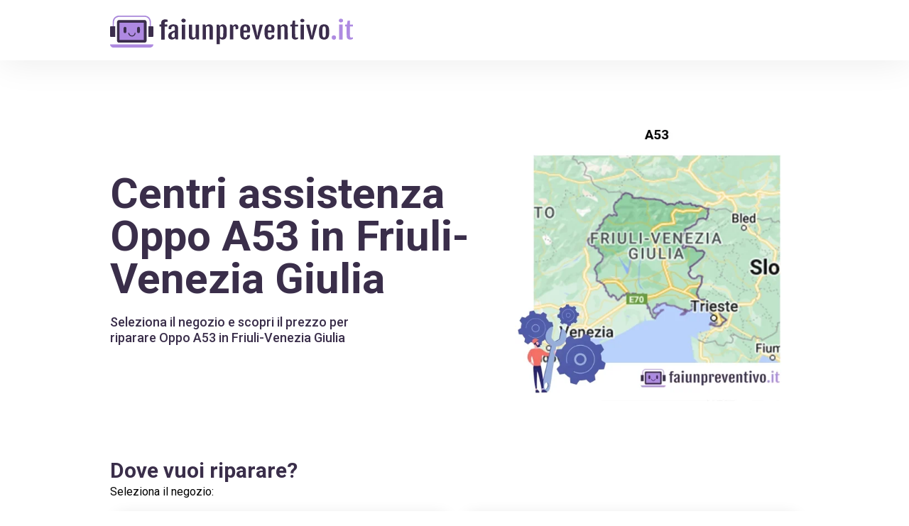

--- FILE ---
content_type: text/html; charset=utf-8
request_url: https://faiunpreventivo.it/riparazione/smartphone/oppo/a53/friuli-venezia-giulia/
body_size: 23527
content:
<!doctype html>
<html data-n-head-ssr lang="it" data-n-head="%7B%22lang%22:%7B%22ssr%22:%22it%22%7D%7D">
  <head >
    <title>Centri assistenza Oppo A53 in Friuli-Venezia Giulia</title><meta data-n-head="ssr" charset="utf-8"><meta data-n-head="ssr" name="viewport" content="width=device-width, initial-scale=1"><meta data-n-head="ssr" name="format-detection" content="telephone=no"><meta data-n-head="ssr" data-hid="og:type" property="og:type" content="website"><meta data-n-head="ssr" data-hid="og:site_name" property="og:site_name" content="faiunpreventivo.it"><meta data-n-head="ssr" data-hid="description" name="description" content="Seleziona il negozio e scopri il prezzo per riparare Oppo A53 in Friuli-Venezia Giulia"><meta data-n-head="ssr" data-hid="og:locale" property="og:locale" content="it_IT"><meta data-n-head="ssr" data-hid="og:title" property="og:title" content="Centri assistenza Oppo A53 in Friuli-Venezia Giulia"><meta data-n-head="ssr" data-hid="og:description" property="og:description" content="Seleziona il negozio e scopri il prezzo per riparare Oppo A53 in Friuli-Venezia Giulia"><meta data-n-head="ssr" data-hid="og:url" property="og:url" content="https://faiunpreventivo.it/riparazione/smartphone/oppo/a53/friuli-venezia-giulia/"><meta data-n-head="ssr" property="og:image" content="https://wefix-images.s3.eu-central-1.amazonaws.com/portals/PORLORGMlvMv1uRpQA2Bst2dfNAgELlY/65cc17696b152.webp"><link data-n-head="ssr" rel="preconnect" href="https://fonts.gstatic.com&quot;"><link data-n-head="ssr" rel="preload" as="style" href="https://fonts.googleapis.com/css2?family=Roboto:wght@400;500;600;700;900&amp;display=swap"><link data-n-head="ssr" rel="stylesheet" href="https://fonts.googleapis.com/css2?family=Roboto:wght@400;500;600;700;900&amp;display=swap" media="print" onload="this.media=&#x27;all&#x27;"><link data-n-head="ssr" rel="icon" type="image/png" href="https://wefix-images.s3.eu-central-1.amazonaws.com/portals/logos/faiunpreventivo.it+-+Favicon.png"><link data-n-head="ssr" rel="canonical" href="https://faiunpreventivo.it/riparazione/smartphone/oppo/a53/friuli-venezia-giulia/"><link rel="preload" href="/_nuxt/234d076.modern.js" as="script"><link rel="preload" href="/_nuxt/e58c832.modern.js" as="script"><link rel="preload" href="/_nuxt/d112f26.modern.js" as="script"><link rel="preload" href="/_nuxt/4d49556.modern.js" as="script"><link rel="preload" href="/_nuxt/50f7ca4.modern.js" as="script"><link rel="preload" href="/_nuxt/eb4c631.modern.js" as="script"><style data-vue-ssr-id="54b08540:0 9d54a558:0 771500c0:0 53f61d5f:0 4cb475ad:0 219baba2:0 22011fc4:0 c74d4294:0 737275c6:0 b6d5f97e:0 47857b6d:0 2ea6ecaa:0 1b637425:0 7e9e00de:0 0f1ce21c:0 f0779dfc:0 38aa9323:0 6501457e:0">/*! tailwindcss v2.2.16 | MIT License | https://tailwindcss.com*/

/*! modern-normalize v1.1.0 | MIT License | https://github.com/sindresorhus/modern-normalize */

/*
Document
========
*/

/**
Use a better box model (opinionated).
*/

*,
::before,
::after {
  box-sizing: border-box;
}

/**
Use a more readable tab size (opinionated).
*/

html {
  -moz-tab-size: 4;
  -o-tab-size: 4;
     tab-size: 4;
}

/**
1. Correct the line height in all browsers.
2. Prevent adjustments of font size after orientation changes in iOS.
*/

html {
  line-height: 1.15; /* 1 */
  -webkit-text-size-adjust: 100%; /* 2 */
}

/*
Sections
========
*/

/**
Remove the margin in all browsers.
*/

body {
  margin: 0;
}

/**
Improve consistency of default fonts in all browsers. (https://github.com/sindresorhus/modern-normalize/issues/3)
*/

body {
  font-family:
		system-ui,
		-apple-system, /* Firefox supports this but not yet `system-ui` */
		'Segoe UI',
		Roboto,
		Helvetica,
		Arial,
		sans-serif,
		'Apple Color Emoji',
		'Segoe UI Emoji';
}

/*
Grouping content
================
*/

/**
1. Add the correct height in Firefox.
2. Correct the inheritance of border color in Firefox. (https://bugzilla.mozilla.org/show_bug.cgi?id=190655)
*/

hr {
  height: 0; /* 1 */
  color: inherit; /* 2 */
}

/*
Text-level semantics
====================
*/

/**
Add the correct text decoration in Chrome, Edge, and Safari.
*/

abbr[title] {
  -webkit-text-decoration: underline dotted;
          text-decoration: underline dotted;
}

/**
Add the correct font weight in Edge and Safari.
*/

b,
strong {
  font-weight: bolder;
}

/**
1. Improve consistency of default fonts in all browsers. (https://github.com/sindresorhus/modern-normalize/issues/3)
2. Correct the odd 'em' font sizing in all browsers.
*/

code,
kbd,
samp,
pre {
  font-family:
		ui-monospace,
		SFMono-Regular,
		Consolas,
		'Liberation Mono',
		Menlo,
		monospace; /* 1 */
  font-size: 1em; /* 2 */
}

/**
Add the correct font size in all browsers.
*/

small {
  font-size: 80%;
}

/**
Prevent 'sub' and 'sup' elements from affecting the line height in all browsers.
*/

sub,
sup {
  font-size: 75%;
  line-height: 0;
  position: relative;
  vertical-align: baseline;
}

sub {
  bottom: -0.25em;
}

sup {
  top: -0.5em;
}

/*
Tabular data
============
*/

/**
1. Remove text indentation from table contents in Chrome and Safari. (https://bugs.chromium.org/p/chromium/issues/detail?id=999088, https://bugs.webkit.org/show_bug.cgi?id=201297)
2. Correct table border color inheritance in all Chrome and Safari. (https://bugs.chromium.org/p/chromium/issues/detail?id=935729, https://bugs.webkit.org/show_bug.cgi?id=195016)
*/

table {
  text-indent: 0; /* 1 */
  border-color: inherit; /* 2 */
}

/*
Forms
=====
*/

/**
1. Change the font styles in all browsers.
2. Remove the margin in Firefox and Safari.
*/

button,
input,
optgroup,
select,
textarea {
  font-family: inherit; /* 1 */
  font-size: 100%; /* 1 */
  line-height: 1.15; /* 1 */
  margin: 0; /* 2 */
}

/**
Remove the inheritance of text transform in Edge and Firefox.
1. Remove the inheritance of text transform in Firefox.
*/

button,
select { /* 1 */
  text-transform: none;
}

/**
Correct the inability to style clickable types in iOS and Safari.
*/

button,
[type='button'],
[type='reset'] {
  -webkit-appearance: button;
}

/**
Remove the inner border and padding in Firefox.
*/

/**
Restore the focus styles unset by the previous rule.
*/

/**
Remove the additional ':invalid' styles in Firefox.
See: https://github.com/mozilla/gecko-dev/blob/2f9eacd9d3d995c937b4251a5557d95d494c9be1/layout/style/res/forms.css#L728-L737
*/

/**
Remove the padding so developers are not caught out when they zero out 'fieldset' elements in all browsers.
*/

legend {
  padding: 0;
}

/**
Add the correct vertical alignment in Chrome and Firefox.
*/

progress {
  vertical-align: baseline;
}

/**
Correct the cursor style of increment and decrement buttons in Safari.
*/

/**
1. Correct the odd appearance in Chrome and Safari.
2. Correct the outline style in Safari.
*/

[type='search'] {
  -webkit-appearance: textfield; /* 1 */
  outline-offset: -2px; /* 2 */
}

/**
Remove the inner padding in Chrome and Safari on macOS.
*/

/**
1. Correct the inability to style clickable types in iOS and Safari.
2. Change font properties to 'inherit' in Safari.
*/

/*
Interactive
===========
*/

/*
Add the correct display in Chrome and Safari.
*/

summary {
  display: list-item;
}

/**
 * Manually forked from SUIT CSS Base: https://github.com/suitcss/base
 * A thin layer on top of normalize.css that provides a starting point more
 * suitable for web applications.
 */

/**
 * Removes the default spacing and border for appropriate elements.
 */

blockquote,
dl,
dd,
h1,
h2,
h3,
h4,
h5,
h6,
hr,
figure,
p,
pre {
  margin: 0;
}

button {
  background-color: transparent;
  background-image: none;
}

fieldset {
  margin: 0;
  padding: 0;
}

ol,
ul {
  list-style: none;
  margin: 0;
  padding: 0;
}

/**
 * Tailwind custom reset styles
 */

/**
 * 1. Use the user's configured `sans` font-family (with Tailwind's default
 *    sans-serif font stack as a fallback) as a sane default.
 * 2. Use Tailwind's default "normal" line-height so the user isn't forced
 *    to override it to ensure consistency even when using the default theme.
 */

html {
  font-family: "Roboto", sans-serif; /* 1 */
  line-height: 1.5; /* 2 */
}

/**
 * Inherit font-family and line-height from `html` so users can set them as
 * a class directly on the `html` element.
 */

body {
  font-family: inherit;
  line-height: inherit;
}

/**
 * 1. Prevent padding and border from affecting element width.
 *
 *    We used to set this in the html element and inherit from
 *    the parent element for everything else. This caused issues
 *    in shadow-dom-enhanced elements like <details> where the content
 *    is wrapped by a div with box-sizing set to `content-box`.
 *
 *    https://github.com/mozdevs/cssremedy/issues/4
 *
 *
 * 2. Allow adding a border to an element by just adding a border-width.
 *
 *    By default, the way the browser specifies that an element should have no
 *    border is by setting it's border-style to `none` in the user-agent
 *    stylesheet.
 *
 *    In order to easily add borders to elements by just setting the `border-width`
 *    property, we change the default border-style for all elements to `solid`, and
 *    use border-width to hide them instead. This way our `border` utilities only
 *    need to set the `border-width` property instead of the entire `border`
 *    shorthand, making our border utilities much more straightforward to compose.
 *
 *    https://github.com/tailwindcss/tailwindcss/pull/116
 */

*,
::before,
::after {
  box-sizing: border-box; /* 1 */
  border-width: 0; /* 2 */
  border-style: solid; /* 2 */
  border-color: currentColor; /* 2 */
}

/*
 * Ensure horizontal rules are visible by default
 */

hr {
  border-top-width: 1px;
}

/**
 * Undo the `border-style: none` reset that Normalize applies to images so that
 * our `border-{width}` utilities have the expected effect.
 *
 * The Normalize reset is unnecessary for us since we default the border-width
 * to 0 on all elements.
 *
 * https://github.com/tailwindcss/tailwindcss/issues/362
 */

img {
  border-style: solid;
}

textarea {
  resize: vertical;
}

input::-moz-placeholder, textarea::-moz-placeholder {
  opacity: 1;
  color: #9ca3af;
}

input:-ms-input-placeholder, textarea:-ms-input-placeholder {
  opacity: 1;
  color: #9ca3af;
}

input::placeholder,
textarea::placeholder {
  opacity: 1;
  color: #9ca3af;
}

button {
  cursor: pointer;
}

/**
 * Override legacy focus reset from Normalize with modern Firefox focus styles.
 *
 * This is actually an improvement over the new defaults in Firefox in our testing,
 * as it triggers the better focus styles even for links, which still use a dotted
 * outline in Firefox by default.
 */

table {
  border-collapse: collapse;
}

h1,
h2,
h3,
h4,
h5,
h6 {
  font-size: inherit;
  font-weight: inherit;
}

/**
 * Reset links to optimize for opt-in styling instead of
 * opt-out.
 */

a {
  color: inherit;
  text-decoration: inherit;
}

/**
 * Reset form element properties that are easy to forget to
 * style explicitly so you don't inadvertently introduce
 * styles that deviate from your design system. These styles
 * supplement a partial reset that is already applied by
 * normalize.css.
 */

button,
input,
optgroup,
select,
textarea {
  padding: 0;
  line-height: inherit;
  color: inherit;
}

/**
 * Use the configured 'mono' font family for elements that
 * are expected to be rendered with a monospace font, falling
 * back to the system monospace stack if there is no configured
 * 'mono' font family.
 */

pre,
code,
kbd,
samp {
  font-family: ui-monospace, SFMono-Regular, Menlo, Monaco, Consolas, "Liberation Mono", "Courier New", monospace;
}

/**
 * 1. Make replaced elements `display: block` by default as that's
 *    the behavior you want almost all of the time. Inspired by
 *    CSS Remedy, with `svg` added as well.
 *
 *    https://github.com/mozdevs/cssremedy/issues/14
 * 
 * 2. Add `vertical-align: middle` to align replaced elements more
 *    sensibly by default when overriding `display` by adding a
 *    utility like `inline`.
 *
 *    This can trigger a poorly considered linting error in some
 *    tools but is included by design.
 * 
 *    https://github.com/jensimmons/cssremedy/issues/14#issuecomment-634934210
 */

img,
svg,
video,
canvas,
audio,
iframe,
embed,
object {
  display: block; /* 1 */
  vertical-align: middle; /* 2 */
}

/**
 * Constrain images and videos to the parent width and preserve
 * their intrinsic aspect ratio.
 *
 * https://github.com/mozdevs/cssremedy/issues/14
 */

img,
video {
  max-width: 100%;
  height: auto;
}

/**
 * Ensure the default browser behavior of the `hidden` attribute.
 */

[hidden] {
  display: none;
}

*, ::before, ::after{
  --tw-border-opacity:1;
  border-color:rgba(229, 231, 235, var(--tw-border-opacity));
}

.pointer-events-none{
  pointer-events:none;
}

.pointer-events-auto{
  pointer-events:auto;
}

.visible{
  visibility:visible;
}

.invisible{
  visibility:hidden;
}

.fixed{
  position:fixed;
}

.absolute{
  position:absolute;
}

.relative{
  position:relative;
}

.sticky{
  position:sticky;
}

.top-0{
  top:0px;
}

.top-auto{
  top:auto;
}

.right-0{
  right:0px;
}

.right-2{
  right:0.5rem;
}

.right-2\.5{
  right:0.625rem;
}

.bottom-0{
  bottom:0px;
}

.bottom-2{
  bottom:0.5rem;
}

.bottom-auto{
  bottom:auto;
}

.bottom-2\.5{
  bottom:0.625rem;
}

.left-0{
  left:0px;
}

.left-auto{
  left:auto;
}

.z-10{
  z-index:10;
}

.z-20{
  z-index:20;
}

.z-30{
  z-index:30;
}

.z-40{
  z-index:40;
}

.z-50{
  z-index:50;
}

.float-right{
  float:right;
}

.float-none{
  float:none;
}

.m-0{
  margin:0px;
}

.m-auto{
  margin:auto;
}

.mx-1{
  margin-left:0.25rem;
  margin-right:0.25rem;
}

.mx-2{
  margin-left:0.5rem;
  margin-right:0.5rem;
}

.mx-4{
  margin-left:1rem;
  margin-right:1rem;
}

.mx-5{
  margin-left:1.25rem;
  margin-right:1.25rem;
}

.mx-auto{
  margin-left:auto;
  margin-right:auto;
}

.my-4{
  margin-top:1rem;
  margin-bottom:1rem;
}

.my-6{
  margin-top:1.5rem;
  margin-bottom:1.5rem;
}

.mt-0{
  margin-top:0px;
}

.mt-1{
  margin-top:0.25rem;
}

.mt-2{
  margin-top:0.5rem;
}

.mt-3{
  margin-top:0.75rem;
}

.mt-4{
  margin-top:1rem;
}

.mt-5{
  margin-top:1.25rem;
}

.mt-6{
  margin-top:1.5rem;
}

.mt-8{
  margin-top:2rem;
}

.mt-10{
  margin-top:2.5rem;
}

.mt-12{
  margin-top:3rem;
}

.mt-14{
  margin-top:3.5rem;
}

.mt-16{
  margin-top:4rem;
}

.-mt-2{
  margin-top:-0.5rem;
}

.-mt-8{
  margin-top:-2rem;
}

.-mt-14{
  margin-top:-3.5rem;
}

.mr-0{
  margin-right:0px;
}

.mr-2{
  margin-right:0.5rem;
}

.mr-8{
  margin-right:2rem;
}

.mr-0\.5{
  margin-right:0.125rem;
}

.mb-1{
  margin-bottom:0.25rem;
}

.mb-3{
  margin-bottom:0.75rem;
}

.mb-8{
  margin-bottom:2rem;
}

.mb-1\.5{
  margin-bottom:0.375rem;
}

.-mb-1{
  margin-bottom:-0.25rem;
}

.ml-0{
  margin-left:0px;
}

.ml-1{
  margin-left:0.25rem;
}

.ml-4{
  margin-left:1rem;
}

.ml-8{
  margin-left:2rem;
}

.box-content{
  box-sizing:content-box;
}

.block{
  display:block;
}

.inline-block{
  display:inline-block;
}

.flex{
  display:flex;
}

.inline-flex{
  display:inline-flex;
}

.table{
  display:table;
}

.grid{
  display:grid;
}

.contents{
  display:contents;
}

.hidden{
  display:none;
}

.h-4{
  height:1rem;
}

.h-5{
  height:1.25rem;
}

.h-6{
  height:1.5rem;
}

.h-8{
  height:2rem;
}

.h-12{
  height:3rem;
}

.h-auto{
  height:auto;
}

.h-full{
  height:100%;
}

.w-4{
  width:1rem;
}

.w-5{
  width:1.25rem;
}

.w-6{
  width:1.5rem;
}

.w-8{
  width:2rem;
}

.w-10{
  width:2.5rem;
}

.w-12{
  width:3rem;
}

.w-auto{
  width:auto;
}

.w-full{
  width:100%;
}

.flex-shrink-0{
  flex-shrink:0;
}

.flex-grow{
  flex-grow:1;
}

.transform{
  --tw-translate-x:0;
  --tw-translate-y:0;
  --tw-rotate:0;
  --tw-skew-x:0;
  --tw-skew-y:0;
  --tw-scale-x:1;
  --tw-scale-y:1;
  transform:translateX(var(--tw-translate-x)) translateY(var(--tw-translate-y)) rotate(var(--tw-rotate)) skewX(var(--tw-skew-x)) skewY(var(--tw-skew-y)) scaleX(var(--tw-scale-x)) scaleY(var(--tw-scale-y));
}

@-webkit-keyframes spin{
  to{
    transform:rotate(360deg);
  }
}

@keyframes spin{
  to{
    transform:rotate(360deg);
  }
}

@-webkit-keyframes ping{
  75%, 100%{
    transform:scale(2);
    opacity:0;
  }
}

@keyframes ping{
  75%, 100%{
    transform:scale(2);
    opacity:0;
  }
}

@-webkit-keyframes pulse{
  50%{
    opacity:.5;
  }
}

@keyframes pulse{
  50%{
    opacity:.5;
  }
}

@-webkit-keyframes bounce{
  0%, 100%{
    transform:translateY(-25%);
    -webkit-animation-timing-function:cubic-bezier(0.8,0,1,1);
            animation-timing-function:cubic-bezier(0.8,0,1,1);
  }

  50%{
    transform:none;
    -webkit-animation-timing-function:cubic-bezier(0,0,0.2,1);
            animation-timing-function:cubic-bezier(0,0,0.2,1);
  }
}

@keyframes bounce{
  0%, 100%{
    transform:translateY(-25%);
    -webkit-animation-timing-function:cubic-bezier(0.8,0,1,1);
            animation-timing-function:cubic-bezier(0.8,0,1,1);
  }

  50%{
    transform:none;
    -webkit-animation-timing-function:cubic-bezier(0,0,0.2,1);
            animation-timing-function:cubic-bezier(0,0,0.2,1);
  }
}

.cursor-pointer{
  cursor:pointer;
}

.cursor-not-allowed{
  cursor:not-allowed;
}

.select-none{
  -webkit-user-select:none;
     -moz-user-select:none;
      -ms-user-select:none;
          user-select:none;
}

.resize-none{
  resize:none;
}

.list-disc{
  list-style-type:disc;
}

.list-decimal{
  list-style-type:decimal;
}

.grid-cols-1{
  grid-template-columns:repeat(1, minmax(0, 1fr));
}

.grid-cols-2{
  grid-template-columns:repeat(2, minmax(0, 1fr));
}

.grid-cols-4{
  grid-template-columns:repeat(4, minmax(0, 1fr));
}

.flex-row{
  flex-direction:row;
}

.flex-col{
  flex-direction:column;
}

.flex-col-reverse{
  flex-direction:column-reverse;
}

.items-start{
  align-items:flex-start;
}

.items-end{
  align-items:flex-end;
}

.items-center{
  align-items:center;
}

.justify-start{
  justify-content:flex-start;
}

.justify-end{
  justify-content:flex-end;
}

.justify-center{
  justify-content:center;
}

.justify-between{
  justify-content:space-between;
}

.gap-1{
  gap:0.25rem;
}

.gap-2{
  gap:0.5rem;
}

.gap-3{
  gap:0.75rem;
}

.gap-4{
  gap:1rem;
}

.space-y-3 > :not([hidden]) ~ :not([hidden]){
  --tw-space-y-reverse:0;
  margin-top:calc(0.75rem * calc(1 - var(--tw-space-y-reverse)));
  margin-bottom:calc(0.75rem * var(--tw-space-y-reverse));
}

.space-y-7 > :not([hidden]) ~ :not([hidden]){
  --tw-space-y-reverse:0;
  margin-top:calc(1.75rem * calc(1 - var(--tw-space-y-reverse)));
  margin-bottom:calc(1.75rem * var(--tw-space-y-reverse));
}

.self-center{
  align-self:center;
}

.overflow-hidden{
  overflow:hidden;
}

.overflow-visible{
  overflow:visible;
}

.overflow-x-auto{
  overflow-x:auto;
}

.overflow-y-auto{
  overflow-y:auto;
}

.truncate{
  overflow:hidden;
  text-overflow:ellipsis;
  white-space:nowrap;
}

.overflow-ellipsis{
  text-overflow:ellipsis;
}

.whitespace-pre-line{
  white-space:pre-line;
}

.rounded-sm{
  border-radius:0.125rem;
}

.rounded-md{
  border-radius:0.375rem;
}

.rounded-lg{
  border-radius:0.5rem;
}

.rounded-2xl{
  border-radius:1rem;
}

.rounded-full{
  border-radius:9999px;
}

.rounded-button{
  border-radius:6px;
}

.rounded-box{
  border-radius:20px;
}

.border-0{
  border-width:0px;
}

.border-2{
  border-width:2px;
}

.border{
  border-width:1px;
}

.border-t-8{
  border-top-width:8px;
}

.border-t{
  border-top-width:1px;
}

.border-b-8{
  border-bottom-width:8px;
}

.border-l-0{
  border-left-width:0px;
}

.border-l{
  border-left-width:1px;
}

.border-transparent{
  border-color:transparent;
}

.border-white{
  --tw-border-opacity:1;
  border-color:rgba(255, 255, 255, var(--tw-border-opacity));
}

.border-primary{
  --tw-border-opacity:1;
  border-color:rgba(58, 46, 74, var(--tw-border-opacity));
}

.bg-transparent{
  background-color:transparent;
}

.bg-white{
  --tw-bg-opacity:1;
  background-color:rgba(255, 255, 255, var(--tw-bg-opacity));
}

.bg-primary{
  --tw-bg-opacity:1;
  background-color:rgba(58, 46, 74, var(--tw-bg-opacity));
}

.bg-secondary{
  --tw-bg-opacity:1;
  background-color:rgba(245, 245, 247, var(--tw-bg-opacity));
}

.bg-light-black{
  --tw-bg-opacity:1;
  background-color:rgba(30, 30, 30, var(--tw-bg-opacity));
}

.bg-light-grey{
  --tw-bg-opacity:1;
  background-color:rgba(251, 251, 253, var(--tw-bg-opacity));
}

.bg-grey{
  --tw-bg-opacity:1;
  background-color:rgba(245, 245, 247, var(--tw-bg-opacity));
}

.bg-orange{
  --tw-bg-opacity:1;
  background-color:rgba(171, 140, 221, var(--tw-bg-opacity));
}

.bg-input{
  --tw-bg-opacity:1;
  background-color:rgba(240, 240, 240, var(--tw-bg-opacity));
}

.bg-placeholder{
  --tw-bg-opacity:1;
  background-color:rgba(238, 238, 238, var(--tw-bg-opacity));
}

.bg-light-red{
  --tw-bg-opacity:1;
  background-color:rgba(255, 241, 241, var(--tw-bg-opacity));
}

.bg-opacity-60{
  --tw-bg-opacity:0.6;
}

.bg-cover{
  background-size:cover;
}

.bg-center{
  background-position:center;
}

.fill-current{
  fill:currentColor;
}

.p-0{
  padding:0px;
}

.p-4{
  padding:1rem;
}

.p-6{
  padding:1.5rem;
}

.px-0{
  padding-left:0px;
  padding-right:0px;
}

.px-2{
  padding-left:0.5rem;
  padding-right:0.5rem;
}

.px-3{
  padding-left:0.75rem;
  padding-right:0.75rem;
}

.px-4{
  padding-left:1rem;
  padding-right:1rem;
}

.px-5{
  padding-left:1.25rem;
  padding-right:1.25rem;
}

.px-6{
  padding-left:1.5rem;
  padding-right:1.5rem;
}

.px-7{
  padding-left:1.75rem;
  padding-right:1.75rem;
}

.px-8{
  padding-left:2rem;
  padding-right:2rem;
}

.px-12{
  padding-left:3rem;
  padding-right:3rem;
}

.px-14{
  padding-left:3.5rem;
  padding-right:3.5rem;
}

.py-0{
  padding-top:0px;
  padding-bottom:0px;
}

.py-1{
  padding-top:0.25rem;
  padding-bottom:0.25rem;
}

.py-2{
  padding-top:0.5rem;
  padding-bottom:0.5rem;
}

.py-3{
  padding-top:0.75rem;
  padding-bottom:0.75rem;
}

.py-4{
  padding-top:1rem;
  padding-bottom:1rem;
}

.py-10{
  padding-top:2.5rem;
  padding-bottom:2.5rem;
}

.py-14{
  padding-top:3.5rem;
  padding-bottom:3.5rem;
}

.py-20{
  padding-top:5rem;
  padding-bottom:5rem;
}

.pt-1{
  padding-top:0.25rem;
}

.pt-2{
  padding-top:0.5rem;
}

.pt-4{
  padding-top:1rem;
}

.pt-5{
  padding-top:1.25rem;
}

.pt-6{
  padding-top:1.5rem;
}

.pt-10{
  padding-top:2.5rem;
}

.pt-12{
  padding-top:3rem;
}

.pt-16{
  padding-top:4rem;
}

.pt-20{
  padding-top:5rem;
}

.pb-0{
  padding-bottom:0px;
}

.pb-4{
  padding-bottom:1rem;
}

.pb-5{
  padding-bottom:1.25rem;
}

.pb-6{
  padding-bottom:1.5rem;
}

.pb-8{
  padding-bottom:2rem;
}

.pb-10{
  padding-bottom:2.5rem;
}

.pl-0{
  padding-left:0px;
}

.pl-5{
  padding-left:1.25rem;
}

.text-left{
  text-align:left;
}

.text-center{
  text-align:center;
}

.align-top{
  vertical-align:top;
}

.text-xs{
  font-size:0.75rem;
  line-height:1rem;
}

.text-sm{
  font-size:0.875rem;
  line-height:1.25rem;
}

.text-base{
  font-size:1rem;
  line-height:1.5rem;
}

.text-lg{
  font-size:1.125rem;
  line-height:1.75rem;
}

.text-xl{
  font-size:1.25rem;
  line-height:1.75rem;
}

.text-2xl{
  font-size:1.5rem;
  line-height:2rem;
}

.text-3xl{
  font-size:1.875rem;
  line-height:2.25rem;
}

.text-4xl{
  font-size:2.25rem;
  line-height:2.5rem;
}

.font-medium{
  font-weight:500;
}

.font-semibold{
  font-weight:600;
}

.font-bold{
  font-weight:700;
}

.font-black{
  font-weight:900;
}

.uppercase{
  text-transform:uppercase;
}

.capitalize{
  text-transform:capitalize;
}

.leading-none{
  line-height:1;
}

.leading-tight{
  line-height:1.25;
}

.text-black{
  --tw-text-opacity:1;
  color:rgba(0, 0, 0, var(--tw-text-opacity));
}

.text-white{
  --tw-text-opacity:1;
  color:rgba(255, 255, 255, var(--tw-text-opacity));
}

.text-red{
  --tw-text-opacity:1;
  color:rgba(196, 77, 86, var(--tw-text-opacity));
}

.text-yellow{
  --tw-text-opacity:1;
  color:rgba(250, 188, 5, var(--tw-text-opacity));
}

.text-primary{
  --tw-text-opacity:1;
  color:rgba(58, 46, 74, var(--tw-text-opacity));
}

.text-light-black{
  --tw-text-opacity:1;
  color:rgba(30, 30, 30, var(--tw-text-opacity));
}

.text-even-lighter-black{
  --tw-text-opacity:1;
  color:rgba(44, 44, 44, var(--tw-text-opacity));
}

.text-grey{
  --tw-text-opacity:1;
  color:rgba(245, 245, 247, var(--tw-text-opacity));
}

.text-orange{
  --tw-text-opacity:1;
  color:rgba(171, 140, 221, var(--tw-text-opacity));
}

.text-orange-hover{
  --tw-text-opacity:1;
  color:rgba(187, 157, 235, var(--tw-text-opacity));
}

.text-input{
  --tw-text-opacity:1;
  color:rgba(240, 240, 240, var(--tw-text-opacity));
}

.text-link{
  --tw-text-opacity:1;
  color:rgba(0, 177, 231, var(--tw-text-opacity));
}

.no-underline{
  text-decoration:none;
}

.opacity-0{
  opacity:0;
}

.opacity-100{
  opacity:1;
}

*, ::before, ::after{
  --tw-shadow:0 0 #0000;
}

.shadow-sm{
  --tw-shadow:0 1px 2px 0 rgba(0, 0, 0, 0.05);
  box-shadow:var(--tw-ring-offset-shadow, 0 0 #0000), var(--tw-ring-shadow, 0 0 #0000), var(--tw-shadow);
}

.shadow-none{
  --tw-shadow:0 0 #0000;
  box-shadow:var(--tw-ring-offset-shadow, 0 0 #0000), var(--tw-ring-shadow, 0 0 #0000), var(--tw-shadow);
}

.outline-none{
  outline:2px solid transparent;
  outline-offset:2px;
}

*, ::before, ::after{
  --tw-ring-inset:var(--tw-empty,/*!*/ /*!*/);
  --tw-ring-offset-width:0px;
  --tw-ring-offset-color:#fff;
  --tw-ring-color:rgba(59, 130, 246, 0.5);
  --tw-ring-offset-shadow:0 0 #0000;
  --tw-ring-shadow:0 0 #0000;
}

.filter{
  --tw-blur:var(--tw-empty,/*!*/ /*!*/);
  --tw-brightness:var(--tw-empty,/*!*/ /*!*/);
  --tw-contrast:var(--tw-empty,/*!*/ /*!*/);
  --tw-grayscale:var(--tw-empty,/*!*/ /*!*/);
  --tw-hue-rotate:var(--tw-empty,/*!*/ /*!*/);
  --tw-invert:var(--tw-empty,/*!*/ /*!*/);
  --tw-saturate:var(--tw-empty,/*!*/ /*!*/);
  --tw-sepia:var(--tw-empty,/*!*/ /*!*/);
  --tw-drop-shadow:var(--tw-empty,/*!*/ /*!*/);
  filter:var(--tw-blur) var(--tw-brightness) var(--tw-contrast) var(--tw-grayscale) var(--tw-hue-rotate) var(--tw-invert) var(--tw-saturate) var(--tw-sepia) var(--tw-drop-shadow);
}

.blur{
  --tw-blur:blur(8px);
}

.backdrop-filter{
  --tw-backdrop-blur:var(--tw-empty,/*!*/ /*!*/);
  --tw-backdrop-brightness:var(--tw-empty,/*!*/ /*!*/);
  --tw-backdrop-contrast:var(--tw-empty,/*!*/ /*!*/);
  --tw-backdrop-grayscale:var(--tw-empty,/*!*/ /*!*/);
  --tw-backdrop-hue-rotate:var(--tw-empty,/*!*/ /*!*/);
  --tw-backdrop-invert:var(--tw-empty,/*!*/ /*!*/);
  --tw-backdrop-opacity:var(--tw-empty,/*!*/ /*!*/);
  --tw-backdrop-saturate:var(--tw-empty,/*!*/ /*!*/);
  --tw-backdrop-sepia:var(--tw-empty,/*!*/ /*!*/);
  -webkit-backdrop-filter:var(--tw-backdrop-blur) var(--tw-backdrop-brightness) var(--tw-backdrop-contrast) var(--tw-backdrop-grayscale) var(--tw-backdrop-hue-rotate) var(--tw-backdrop-invert) var(--tw-backdrop-opacity) var(--tw-backdrop-saturate) var(--tw-backdrop-sepia);
          backdrop-filter:var(--tw-backdrop-blur) var(--tw-backdrop-brightness) var(--tw-backdrop-contrast) var(--tw-backdrop-grayscale) var(--tw-backdrop-hue-rotate) var(--tw-backdrop-invert) var(--tw-backdrop-opacity) var(--tw-backdrop-saturate) var(--tw-backdrop-sepia);
}

.transition{
  transition-property:background-color, border-color, color, fill, stroke, opacity, box-shadow, transform, filter, -webkit-backdrop-filter;
  transition-property:background-color, border-color, color, fill, stroke, opacity, box-shadow, transform, filter, backdrop-filter;
  transition-property:background-color, border-color, color, fill, stroke, opacity, box-shadow, transform, filter, backdrop-filter, -webkit-backdrop-filter;
  transition-timing-function:cubic-bezier(0.4, 0, 0.2, 1);
  transition-duration:150ms;
}

.transition-opacity{
  transition-property:opacity;
  transition-timing-function:cubic-bezier(0.4, 0, 0.2, 1);
  transition-duration:150ms;
}

.transition-transform{
  transition-property:transform;
  transition-timing-function:cubic-bezier(0.4, 0, 0.2, 1);
  transition-duration:150ms;
}

.duration-200{
  transition-duration:200ms;
}

.duration-500{
  transition-duration:500ms;
}

.ease-in-out{
  transition-timing-function:cubic-bezier(0.4, 0, 0.2, 1);
}

@media (min-width: 640px){
}

@media (min-width: 768px){
}

@media (min-width: 1024px){
}

@media (min-width: 1280px){
}

@media (min-width: 1536px){
}
/*purgecss start ignore*/

html{
  font-family:"Roboto", sans-serif;
  font-size:16px;
  -moz-osx-font-smoothing:grayscale;
  -webkit-font-smoothing:antialiased;
  box-sizing:border-box
}

*,:after,:before{
  box-sizing:border-box;
  margin:0
}

a{
  cursor:pointer
}

.current{
  border-bottom-width:4px;
  --tw-border-opacity:1;
  border-color:rgba(171, 140, 221, var(--tw-border-opacity))
}

svg{
  display:inline-block
}

.clickable{
  cursor:pointer;
  transition-property:opacity;
  transition-timing-function:cubic-bezier(0.4, 0, 0.2, 1);
  transition-duration:150ms;
  transition-duration:200ms
}

.clickable:active{
  transition-property:none;
  opacity:.6!important
}

.center{
  width:970px;
  margin:0 auto
}

._banner{
  margin-top:2.5rem !important;
  margin-bottom:-2.5rem !important
}

._banner.space-more{
  margin-bottom:2.5rem !important
}

.title-desc{
  font-size:1.125rem;
  line-height:1.75rem;
  color:rgba(0,0,0,.5);
  max-width:600px
}

.text-highlighted{
  --tw-text-opacity:1;
  color:rgba(58, 46, 74, var(--tw-text-opacity))
}

.gm-style .gm-style-iw-c{
  padding:0
}

.gm-style .gm-style-iw-c .gm-style-iw-d{
  overflow:auto
}

.cookie{
  border-radius:0.5rem !important;
  --tw-bg-opacity:1 !important;
  background-color:rgba(255, 255, 255, var(--tw-bg-opacity)) !important;
  --tw-text-opacity:1 !important;
  color:rgba(44, 44, 44, var(--tw-text-opacity)) !important;
  z-index:999999!important;
  width:95%!important;
  left:2.5%!important;
  bottom:25px!important;
  box-shadow:0 5px 11px 2px rgb(0 0 0/24%)
}

.cookie .cookie-button{
  border-width:2px;
  --tw-border-opacity:1;
  border-color:rgba(58, 46, 74, var(--tw-border-opacity));
  background-color:transparent;
  --tw-text-opacity:1;
  color:rgba(58, 46, 74, var(--tw-text-opacity));
  padding:.625em 3.125em
}

._dynamic-text{
  margin-top:2.5rem;
  margin-bottom:2rem;
  white-space:pre-line;
  overflow-wrap:break-word
}

._dynamic-text .link, ._dynamic-text a{
  --tw-text-opacity:1;
  color:rgba(171, 140, 221, var(--tw-text-opacity))
}

._dynamic-text.no-whitespace{
  white-space:normal
}

.terms-container{
  padding-bottom:2.5rem
}

.terms-container ul{
  margin-top:-0.25rem;
  list-style-type:disc;
  padding-bottom:1rem;
  padding-left:1.25rem
}

.terms-container ul li{
  padding-top:0.25rem;
  padding-bottom:0.25rem
}

.terms-container ol{
  margin-top:-0.25rem;
  list-style-type:decimal;
  padding-bottom:1rem;
  padding-left:1.25rem
}

.terms-container ol li{
  padding-top:0.25rem;
  padding-bottom:0.25rem
}

.terms-container p{
  padding-bottom:0.75rem
}

.terms-container h2{
  padding-top:2.5rem;
  padding-bottom:0.5rem;
  font-size:1.25rem;
  line-height:1.75rem;
  font-weight:700
}

.terms-container h2:first-child{
  padding-top:0px
}

.terms-container h3{
  padding-top:1rem;
  padding-bottom:0.25rem;
  font-size:1.125rem;
  line-height:1.75rem;
  font-weight:700
}

.terms-container a{
  cursor:pointer;
  --tw-text-opacity:1;
  color:rgba(0, 177, 231, var(--tw-text-opacity));
  word-break:break-word
}

.hidden-on-desktop{
  pointer-events:none;
  position:fixed;
  opacity:0;
  top:-999px
}

.heading-city-served{
  margin-bottom:1rem;
  font-size:1.25rem;
  line-height:1.75rem;
  font-weight:700
}

.list-link:hover{
  text-decoration:underline
}

.multi-col{
  -moz-column-count:2;
       column-count:2
}

._link-box-title{
  font-size:1rem;
  line-height:1.5rem;
  font-weight:700
}

.grid-ul{
  display:grid;
  align-items:center;
  gap:0.75rem;
  grid-template-columns:repeat(auto-fit,minmax(180px,1fr))
}

.grid-ul.two-col{
  grid-template-columns:repeat(2, minmax(0, 1fr))
}

.grid-ul.one-col{
  grid-template-columns:repeat(1, minmax(0, 1fr))
}

.grid-ul.gap-bigger{
  gap:1rem
}

@media only screen and (max-width:980px){
  .center{
    width:auto;
    margin-right:25px;
    margin-left:25px
  }

  .cookie{
    bottom:10px!important
  }

  .hidden-on-desktop{
    pointer-events:auto;
    position:relative;
    opacity:1;
    top:auto
  }

  .hidden-on-mobile{
    pointer-events:none;
    position:fixed;
    opacity:0;
    top:-999px
  }

  .multi-col{
    -moz-column-count:1;
         column-count:1
  }

  .grid-ul{
    display:grid;
    grid-template-columns:repeat(1, minmax(0, 1fr))
  }

  .grid-ul.two-col{
    display:grid;
    grid-template-columns:repeat(1, minmax(0, 1fr))
  }
}

/*purgecss end ignore*/
/*purgecss start ignore*/

.page{
  transform-origin:top center;
  transition:all .3s cubic-bezier(.55,0,.1,1)
}

.page-enter-active,.page-leave-active{
  transition:opacity .5s
}

.page-enter, .page-leave-active{
  opacity:0
}

.slide-left-enter,.slide-right-leave-active{
  transform:translate(30px)
}

.slide-left-enter, .slide-right-leave-active{
  opacity:0
}

.slide-left-leave-active, .slide-right-enter{
  opacity:0
}

.slide-left-leave-active,.slide-right-enter{
  transform:translate(-30px)
}

.zoom-page-enter{
  opacity:0;
  transform:scale(.97)
}

.zoom-page-leave-active{
  opacity:0;
  transform:scale(1.03)
}

@-webkit-keyframes slide-in{
  0%{
    transform:translateY(20px);
    opacity:0
  }

  to{
    transform:translateY(0);
    opacity:1
  }
}

@keyframes slide-in{
  0%{
    transform:translateY(20px);
    opacity:0
  }

  to{
    transform:translateY(0);
    opacity:1
  }
}

.slide-in{
  -webkit-animation:slide-in .3s ease;
          animation:slide-in .3s ease
}

@-webkit-keyframes blink-load{
  0%{
    --tw-bg-opacity:1;
    background-color:rgba(238, 238, 238, var(--tw-bg-opacity))
  }

  40%{
    background-color:#e0e0e0
  }

  80%{
    --tw-bg-opacity:1;
    background-color:rgba(238, 238, 238, var(--tw-bg-opacity))
  }
}

@keyframes blink-load{
  0%{
    --tw-bg-opacity:1;
    background-color:rgba(238, 238, 238, var(--tw-bg-opacity))
  }

  40%{
    background-color:#e0e0e0
  }

  80%{
    --tw-bg-opacity:1;
    background-color:rgba(238, 238, 238, var(--tw-bg-opacity))
  }
}

.placeholder.blink-load{
  -webkit-animation:blink-load 2s ease infinite;
          animation:blink-load 2s ease infinite
}

@-webkit-keyframes fade-out{
  0%{
    opacity:1
  }

  to{
    opacity:0
  }
}

@keyframes fade-out{
  0%{
    opacity:1
  }

  to{
    opacity:0
  }
}

.fade-out{
  -webkit-animation:fade-out .2s forwards;
          animation:fade-out .2s forwards
}

@-webkit-keyframes fade-in{
  0%{
    opacity:0
  }

  to{
    opacity:1
  }
}

@keyframes fade-in{
  0%{
    opacity:0
  }

  to{
    opacity:1
  }
}

.fade-in{
  -webkit-animation:fade-in .2s forwards;
          animation:fade-in .2s forwards
}

@-webkit-keyframes scale-in{
  0%{
    opacity:0;
    transform:scale(.98)
  }

  to{
    opacity:1;
    transform:scale(1)
  }
}

@keyframes scale-in{
  0%{
    opacity:0;
    transform:scale(.98)
  }

  to{
    opacity:1;
    transform:scale(1)
  }
}

.scale-in{
  -webkit-animation:scale-in .3s forwards;
          animation:scale-in .3s forwards
}

/*purgecss end ignore*/
/*purgecss start ignore*/
.nuxt-progress{
  position:fixed;
  top:0;
  left:0;
  right:0;
  height:2px;
  width:0;
  opacity:1;
  transition:width .1s,opacity .4s;
  background-color:#000;
  z-index:999999
}
.nuxt-progress.nuxt-progress-notransition{
  transition:none
}
.nuxt-progress-failed{
  background-color:red
}

/*purgecss end ignore*/
/*purgecss start ignore*/
.header-gap[data-v-4119f40f]{
  height:85px
}
.page[data-v-4119f40f]{
  padding-bottom:2.5rem
}
@media only screen and (max-width:980px){
.header-gap[data-v-4119f40f]{
    height:65px
}
}

/*purgecss end ignore*/
/*purgecss start ignore*/
header[data-v-0c2a1b10]{
  position:fixed;
  top:0px;
  right:0px;
  left:0px;
  z-index:20;
  -webkit-user-select:none;
     -moz-user-select:none;
      -ms-user-select:none;
          user-select:none;
  --tw-bg-opacity:1;
  background-color:rgba(255, 255, 255, var(--tw-bg-opacity));
  font-weight:600;
  box-shadow:0 3px 50px rgba(0,0,0,.0784313725490196);
  height:85px
}
header .logo[data-v-0c2a1b10]{
  position:relative;
  z-index:10;
  display:inline-block;
  fill:currentColor;
  --tw-text-opacity:1;
  color:rgba(58, 46, 74, var(--tw-text-opacity));
  height:45px;
  margin-top:22px
}
header .nav-ct[data-v-0c2a1b10]{
  float:right;
  vertical-align:top;
  white-space:nowrap;
  margin-top:20px
}
header .nav-ct nav[data-v-0c2a1b10]{
  display:inline-block;
  vertical-align:top;
  font-size:1.125rem;
  line-height:1.75rem;
  font-weight:700;
  --tw-text-opacity:1;
  color:rgba(30, 30, 30, var(--tw-text-opacity))
}
header .nav-ct nav li[data-v-0c2a1b10]{
  margin-right:1.5rem;
  display:inline-block;
  line-height:44px
}
header .menu-bt[data-v-0c2a1b10]{
  position:absolute;
  z-index:10;
  display:none;
  top:22px;
  right:20px;
  width:30px;
  height:39px;
  transition:transform .5s ease
}
header .menu-bt>.line[data-v-0c2a1b10]{
  --tw-bg-opacity:1;
  background-color:rgba(0, 0, 0, var(--tw-bg-opacity));
  height:2px;
  margin-bottom:8px;
  border-radius:1px;
  transform-origin:50%;
  transition:transform .5s ease,opacity .5s ease
}
header .menu-bt>.line[data-v-0c2a1b10]:last-child{
  margin-bottom:0
}
header .menu-bt.opened[data-v-0c2a1b10]{
  transform:translateX(15px)
}
header .menu-bt.opened>.line[data-v-0c2a1b10]:first-child{
  transform:rotate(45deg) translateY(14px)
}
header .menu-bt.opened>.line[data-v-0c2a1b10]:nth-child(2){
  opacity:0
}
header .menu-bt.opened>.line[data-v-0c2a1b10]:last-child{
  transform:rotate(-45deg) translateY(-14px)
}
@media only screen and (max-width:980px){
header[data-v-0c2a1b10]{
    position:fixed;
    height:65px
}
header .logo[data-v-0c2a1b10]{
    height:37px;
    margin-top:18px
}
header .nav-ct[data-v-0c2a1b10]{
    pointer-events:none;
    position:fixed;
    right:0px;
    bottom:0px;
    left:0px;
    float:none;
    margin-top:0px;
    --tw-bg-opacity:1;
    background-color:rgba(255, 255, 255, var(--tw-bg-opacity));
    --tw-text-opacity:1;
    color:rgba(0, 0, 0, var(--tw-text-opacity));
    opacity:0;
    transition-property:background-color, border-color, color, fill, stroke, opacity, box-shadow, transform, filter, -webkit-backdrop-filter;
    transition-property:background-color, border-color, color, fill, stroke, opacity, box-shadow, transform, filter, backdrop-filter;
    transition-property:background-color, border-color, color, fill, stroke, opacity, box-shadow, transform, filter, backdrop-filter, -webkit-backdrop-filter;
    transition-timing-function:cubic-bezier(0.4, 0, 0.2, 1);
    transition-duration:150ms;
    transition-duration:200ms;
    top:64px;
    white-space:normal;
    padding-right:25px;
    padding-left:25px;
    transform:translateY(-40px)
}
header .nav-ct nav[data-v-0c2a1b10]{
    margin-top:2rem;
    margin-bottom:2.5rem;
    display:block;
    font-size:1.875rem;
    line-height:2.25rem
}
header .nav-ct nav li[data-v-0c2a1b10]{
    margin-bottom:1.5rem;
    display:block;
    line-height:1
}
header .nav-ct.visible[data-v-0c2a1b10]{
    pointer-events:auto;
    opacity:1;
    transform:none
}
header .menu-bt[data-v-0c2a1b10]{
    display:block
}
}

/*purgecss end ignore*/
/*purgecss start ignore*/
h3[data-v-fdf5d1e6]{
  font-size:1.125rem;
  line-height:1.75rem;
  font-weight:700
}
h3[data-v-fdf5d1e6]:not(:first-of-type){
  margin-top:2rem
}
.faq-ul[data-v-fdf5d1e6]{
  margin:auto;
  padding-top:1.5rem;
  padding-right:1.25rem
}

/*purgecss end ignore*/
/*purgecss start ignore*/
.go-back-link[data-v-79d326e1]{
  margin-top:2.5rem;
  font-weight:700;
  --tw-text-opacity:1;
  color:rgba(171, 140, 221, var(--tw-text-opacity))
}

/*purgecss end ignore*/
/*purgecss start ignore*/
.heading{
  overflow:hidden
}
.contents{
  display:flex;
  align-items:center;
  justify-content:center;
  gap:0.75rem;
  padding-top:5rem;
  padding-bottom:5rem
}
.contents .head{
  flex-grow:1
}
.contents .head .subtitle, .contents .head h2{
  margin-top:1.25rem;
  font-size:1.125rem;
  line-height:1.75rem;
  font-weight:500;
  line-height:1.25;
  --tw-text-opacity:1;
  color:rgba(58, 46, 74, var(--tw-text-opacity))
}
.contents .head .subtitle,.contents .head h2{
  max-width:350px
}
.contents .head .subtitle.extended,.contents .head h2.extended{
  max-width:450px
}
.contents .head p:not(.subtitle){
  padding-top:0.75rem;
  max-width:450px;
  color:#888
}
.contents .head .company-features{
  padding-top:2.5rem;
  width:100%
}
.contents .bg{
  width:100%;
  overflow:hidden
}
.contents .bg.image{
  -o-object-fit:contain;
     object-fit:contain;
  height:400px
}
.long-desc .contents .head .subtitle, .long-desc .contents .head h2{
  padding-right:2.5rem
}
.long-desc .contents .head .subtitle,.long-desc .contents .head h2{
  max-width:none
}
.long-desc .contents .bg.image{
  height:200px
}
.compact .contents{
  justify-content:flex-start;
  padding-top:2.5rem;
  padding-bottom:2.5rem
}
.compact .contents .head .subtitle, .compact .contents .head h2{
  padding-top:0.5rem;
  --tw-text-opacity:1;
  color:rgba(0, 0, 0, var(--tw-text-opacity))
}
.small-padding-bottom .contents{
  padding-bottom:2rem
}
@media only screen and (max-width:980px){
.center .contents{
    flex-direction:column-reverse;
    gap:0px;
    padding-top:2.5rem;
    padding-bottom:2.5rem
}
.center .contents .bg{
    width:110%
}
.center .contents .bg.image-full-height-mobile{
    height:220px
}
.center .contents .bg.fixed-mobile-height{
    height:55vw
}
.center .contents .head{
    width:100%
}
.center .contents .head .company-features{
    display:none !important
}
.center .contents .head.with-image{
    margin-top:1.5rem
}
.long-desc .contents .head .subtitle, .long-desc .contents .head h2{
    font-size:0.875rem;
    line-height:1.25rem
}
.long-desc .contents .bg.image{
    margin-bottom:2rem
}
.compact .contents{
    padding-top:2.5rem;
    padding-bottom:2.5rem
}
.compact .contents .head .subtitle, .compact .contents .head h2{
    font-size:1rem;
    line-height:1.5rem;
    line-height:1.25
}
}

/*purgecss end ignore*/
/*purgecss start ignore*/
h1[data-v-261bc8ad], h2[data-v-261bc8ad]{
  font-size:1.875rem;
  line-height:2.25rem;
  font-weight:700;
  line-height:1;
  --tw-text-opacity:1;
  color:rgba(58, 46, 74, var(--tw-text-opacity))
}
h1.has-text-black[data-v-261bc8ad], h2.has-text-black[data-v-261bc8ad]{
  --tw-text-opacity:1;
  color:rgba(0, 0, 0, var(--tw-text-opacity))
}
h1[data-v-261bc8ad]{
  font-size:3.75rem;
  line-height:1
}
.small h1[data-v-261bc8ad], .small h2[data-v-261bc8ad]{
  font-size:3rem;
  line-height:1
}
.xs h1[data-v-261bc8ad], .xs h2[data-v-261bc8ad]{
  font-size:2.25rem;
  line-height:2.5rem
}
@media only screen and (max-width:980px){
h1[data-v-261bc8ad], h2[data-v-261bc8ad]{
    font-size:1.875rem;
    line-height:2.25rem
}
.compact h1[data-v-261bc8ad]{
    padding-left:0px;
    padding-right:0px;
    font-size:2.25rem;
    line-height:2.5rem
}
.small h1[data-v-261bc8ad], .small h2[data-v-261bc8ad]{
    font-size:1.875rem;
    line-height:2.25rem
}
.xs h1[data-v-261bc8ad], .xs h2[data-v-261bc8ad]{
    font-size:1.5rem;
    line-height:2rem
}
}

/*purgecss end ignore*/
/*purgecss start ignore*/
.section-title-ct[data-v-1db59234]{
  margin-bottom:1rem
}
.section-title-ct .title[data-v-1db59234]{
  font-size:1.875rem;
  line-height:2.25rem;
  font-weight:700;
  --tw-text-opacity:1;
  color:rgba(58, 46, 74, var(--tw-text-opacity))
}
.section-title-ct .text-ct[data-v-1db59234]{
  display:flex;
  align-items:center;
  gap:0.25rem;
  --tw-text-opacity:1;
  color:rgba(0, 0, 0, var(--tw-text-opacity))
}
.section-title-ct .text-ct .icon[data-v-1db59234]{
  display:block;
  cursor:pointer
}
.section-title-ct .text-ct .icon svg[data-v-1db59234]{
  fill:currentColor;
  height:11px
}

/*purgecss end ignore*/
/*purgecss start ignore*/
.link-box[data-v-3d7aaa02]{
  display:flex;
  align-items:center;
  justify-content:space-between;
  gap:1rem
}
.link-box .info-ct[data-v-3d7aaa02]{
  display:flex;
  flex-direction:column;
  font-size:0.875rem;
  line-height:1.25rem
}
.link-box .cta-link[data-v-3d7aaa02]{
  display:block;
  flex-shrink:0;
  border-radius:9999px;
  --tw-bg-opacity:1;
  background-color:rgba(171, 140, 221, var(--tw-bg-opacity));
  padding-left:2rem;
  padding-right:2rem;
  padding-top:0.25rem;
  padding-bottom:0.25rem;
  --tw-text-opacity:1;
  color:rgba(255, 255, 255, var(--tw-text-opacity))
}
@media only screen and (max-width:980px){
.link-box[data-v-3d7aaa02]{
    flex-direction:column;
    align-items:flex-start;
    gap:0.5rem
}
}

/*purgecss end ignore*/
/*purgecss start ignore*/
.box-cmp[data-v-e01ba022]{
  border-radius:20px;
  --tw-bg-opacity:1;
  background-color:rgba(255, 255, 255, var(--tw-bg-opacity));
  padding:1.5rem;
  --tw-text-opacity:1;
  color:rgba(30, 30, 30, var(--tw-text-opacity));
  transition-property:opacity;
  transition-timing-function:cubic-bezier(0.4, 0, 0.2, 1);
  transition-duration:150ms;
  transition-duration:500ms
}
.box-cmp.fill-content[data-v-e01ba022]{
  padding:0px
}
.box-cmp.fill-content .box-content[data-v-e01ba022]{
  height:100%;
  width:100%
}
.box-cmp.disabled[data-v-e01ba022]{
  pointer-events:none;
  opacity:0.25
}
.box-cmp.compact[data-v-e01ba022]{
  border-radius:1rem;
  padding-left:1.25rem;
  padding-right:1.25rem;
  padding-top:1rem;
  padding-bottom:1rem
}
.box-cmp.no-padding[data-v-e01ba022]{
  padding:0px !important
}
.box-cmp.with-shadow[data-v-e01ba022]{
  --tw-bg-opacity:1;
  background-color:rgba(255, 255, 255, var(--tw-bg-opacity));
  box-shadow:3px 3px 20px rgba(0,0,0,.1)
}
.box-cmp.colored-background[data-v-e01ba022]{
  --tw-bg-opacity:1;
  background-color:rgba(58, 46, 74, var(--tw-bg-opacity));
  box-shadow:0 10px 30px rgba(239,13,64,.3)
}
.box-cmp.dark-background[data-v-e01ba022]{
  --tw-bg-opacity:1;
  background-color:rgba(245, 245, 247, var(--tw-bg-opacity));
  box-shadow:3px 3px 20px rgba(29,29,29,.1607843137254902);
  border-radius:25px
}
@media only screen and (max-width:980px){
.box-cmp.responsive[data-v-e01ba022]{
    border-radius:0px;
    --tw-shadow:0 0 #0000;
    box-shadow:var(--tw-ring-offset-shadow, 0 0 #0000), var(--tw-ring-shadow, 0 0 #0000), var(--tw-shadow)
}
}

/*purgecss end ignore*/
/*purgecss start ignore*/
.faq .title[data-v-33245a55]{
  display:flex;
  -webkit-user-select:none;
     -moz-user-select:none;
      -ms-user-select:none;
          user-select:none;
  align-items:center;
  justify-content:space-between;
  padding-left:0.5rem;
  padding-right:0.5rem;
  font-size:1.125rem;
  line-height:1.75rem
}
.faq .title .icon[data-v-33245a55]{
  margin-right:1rem;
  display:flex;
  align-items:center;
  justify-content:center;
  width:30px
}
.faq .title .icon img[data-v-33245a55],.faq .title .icon svg[data-v-33245a55]{
  height:30px
}
.faq .title .text[data-v-33245a55]{
  flex-grow:1;
  -webkit-user-select:none;
     -moz-user-select:none;
      -ms-user-select:none;
          user-select:none;
  padding-right:0.75rem;
  max-width:calc(100% - 20px)
}
.faq .title .text h2[data-v-33245a55]{
  font-size:1rem;
  line-height:1.5rem;
  font-weight:700
}
.faq .title .text h3[data-v-33245a55]{
  font-weight:900;
  line-height:1;
  --tw-text-opacity:1;
  color:rgba(58, 46, 74, var(--tw-text-opacity));
  font-size:14px
}
.faq .title .arrow[data-v-33245a55]{
  display:inline-block;
  transition-property:transform;
  transition-timing-function:cubic-bezier(0.4, 0, 0.2, 1);
  transition-duration:150ms;
  transition-duration:200ms;
  border:solid #000;
  border-width:0 3px 3px 0;
  padding:3px
}
.faq .title .arrow.down[data-v-33245a55]{
  transform:rotate(45deg)
}
.faq .title .arrow.up[data-v-33245a55]{
  transform:rotate(-135deg)
}
.faq .desc[data-v-33245a55]{
  padding-top:0.25rem;
  padding-left:0.5rem
}
.faq .desc>p[data-v-33245a55]{
  margin:auto;
  white-space:pre-line;
  padding-top:1.5rem;
  padding-right:1.25rem
}
.faq .desc>p[data-v-33245a55] *{
  padding-top:0.5rem;
  padding-bottom:0.5rem
}
.faq .desc>p[data-v-33245a55] a{
  --tw-text-opacity:1;
  color:rgba(0, 177, 231, var(--tw-text-opacity));
  text-decoration:underline
}
.faq .desc.center-content[data-v-33245a55]{
  text-align:center
}
.faq .desc.center-content>p[data-v-33245a55] img{
  margin:auto
}
.faq.fill-height[data-v-33245a55]{
  min-height:100%
}
@media only screen and (max-width:980px){
.faq .title[data-v-33245a55]{
    padding-left:0px;
    padding-right:0px
}
}

/*purgecss end ignore*/
/*purgecss start ignore*/
.banner-ct[data-v-7060a045]{
  margin-bottom:2.5rem;
  width:100%;
  --tw-bg-opacity:1;
  background-color:rgba(58, 46, 74, var(--tw-bg-opacity));
  padding:1rem;
  text-align:center;
  --tw-text-opacity:1;
  color:rgba(255, 255, 255, var(--tw-text-opacity))
}
.banner-ct .banner-wrapper[data-v-7060a045]{
  display:flex;
  flex-direction:column;
  align-items:center;
  gap:1rem
}

/*purgecss end ignore*/
/*purgecss start ignore*/
.button[data-v-2cc576a8]{
  position:relative;
  display:inline-block;
  -webkit-user-select:none;
     -moz-user-select:none;
      -ms-user-select:none;
          user-select:none;
  border-radius:6px;
  padding-left:1.5rem;
  padding-right:1.5rem;
  font-size:1rem;
  line-height:1.5rem;
  font-weight:900;
  text-transform:uppercase;
  min-width:50px;
  height:43px;
  line-height:43px
}
.button>svg[data-v-2cc576a8]{
  margin-right:0.5rem;
  vertical-align:top;
  width:18px;
  height:18px;
  margin-top:8px;
  fill:#fff
}
.button>svg.white[data-v-2cc576a8]{
  fill:currentColor;
  --tw-text-opacity:1;
  color:rgba(255, 255, 255, var(--tw-text-opacity))
}
.button.align-flex[data-v-2cc576a8]{
  display:flex;
  width:-webkit-max-content;
  width:-moz-max-content;
  width:max-content;
  align-items:center
}
.button.align-flex>svg[data-v-2cc576a8]{
  margin-top:0px
}
.button>.loader-ct[data-v-2cc576a8]{
  border-radius:0.5rem;
  --tw-bg-opacity:1;
  background-color:rgba(58, 46, 74, var(--tw-bg-opacity))
}
.button.primary[data-v-2cc576a8]{
  --tw-bg-opacity:1;
  background-color:rgba(58, 46, 74, var(--tw-bg-opacity));
  --tw-text-opacity:1;
  color:rgba(30, 30, 30, var(--tw-text-opacity))
}
.button.primary[data-v-2cc576a8]:not(.ignore-hover):hover{
  --tw-bg-opacity:1;
  background-color:rgba(74, 62, 90, var(--tw-bg-opacity))
}
.button.orange[data-v-2cc576a8]{
  --tw-bg-opacity:1;
  background-color:rgba(171, 140, 221, var(--tw-bg-opacity));
  --tw-text-opacity:1;
  color:rgba(255, 255, 255, var(--tw-text-opacity))
}
.button.orange[data-v-2cc576a8]:not(.ignore-hover):hover{
  --tw-bg-opacity:1;
  background-color:rgba(187, 157, 235, var(--tw-bg-opacity))
}
.button.orange>.loader-ct[data-v-2cc576a8]{
  --tw-bg-opacity:1;
  background-color:rgba(171, 140, 221, var(--tw-bg-opacity))
}
.button.orange>.loader-ct>.lds-ellipsis>div[data-v-2cc576a8]{
  --tw-bg-opacity:1;
  background-color:rgba(255, 255, 255, var(--tw-bg-opacity))
}
.button.orange>svg[data-v-2cc576a8]{
  fill:#000
}
.button.orange>svg.white[data-v-2cc576a8]{
  fill:currentColor;
  --tw-text-opacity:1;
  color:rgba(255, 255, 255, var(--tw-text-opacity))
}
.button.secondary[data-v-2cc576a8]{
  --tw-bg-opacity:1;
  background-color:rgba(240, 240, 240, var(--tw-bg-opacity));
  --tw-text-opacity:1;
  color:rgba(0, 0, 0, var(--tw-text-opacity))
}
.button.secondary[data-v-2cc576a8]:not(.ignore-hover):hover{
  --tw-bg-opacity:1;
  background-color:rgba(238, 238, 238, var(--tw-bg-opacity))
}
.button.secondary>.loader-ct[data-v-2cc576a8]{
  --tw-bg-opacity:1;
  background-color:rgba(240, 240, 240, var(--tw-bg-opacity))
}
.button.secondary>.loader-ct>.lds-ellipsis>div[data-v-2cc576a8]{
  --tw-bg-opacity:1;
  background-color:rgba(0, 0, 0, var(--tw-bg-opacity))
}
.button.secondary>svg[data-v-2cc576a8]{
  fill:#000
}
.button.ico-only[data-v-2cc576a8]{
  border-radius:6px;
  padding-left:0px;
  padding-right:0px;
  text-align:center
}
.button.ico-only>svg[data-v-2cc576a8]{
  margin-right:0px
}
.button.loading[data-v-2cc576a8]{
  pointer-events:none;
  cursor:progress
}
.button.disabled[data-v-2cc576a8]{
  pointer-events:none;
  opacity:0.25
}
.button.md[data-v-2cc576a8]{
  border-radius:0.5rem;
  min-width:43px;
  height:43px
}
.button.md>svg[data-v-2cc576a8]{
  margin-top:13px;
  width:16px;
  height:16px
}
.button.sm[data-v-2cc576a8]{
  border-radius:0.5rem;
  min-width:30px;
  height:30px
}
.button.sm>svg[data-v-2cc576a8]{
  margin-top:9px;
  width:12px;
  height:12px
}
.button.fill-width[data-v-2cc576a8]{
  display:block;
  text-align:center
}
.button.enhanced-contrast[data-v-2cc576a8]{
  background-color:hsla(0,0%,100%,.2)
}
.button.enhanced-contrast[data-v-2cc576a8]:hover{
  background-color:hsla(0,0%,100%,.3)
}

/*purgecss end ignore*/
/*purgecss start ignore*/
footer[data-v-d0e002de]{
  --tw-bg-opacity:1;
  background-color:rgba(30, 30, 30, var(--tw-bg-opacity));
  padding-top:3rem;
  padding-bottom:1.25rem
}
footer .cols-ct[data-v-d0e002de]{
  display:flex;
  justify-content:flex-start
}
footer .cols-ct .col[data-v-d0e002de]{
  display:inline-block;
  vertical-align:top
}
footer .cols-ct .col .logo[data-v-d0e002de]{
  height:45px
}
footer .cols-ct .col h3[data-v-d0e002de]{
  margin-bottom:0.75rem;
  font-size:1.125rem;
  line-height:1.75rem;
  font-weight:900;
  --tw-text-opacity:1;
  color:rgba(255, 255, 255, var(--tw-text-opacity))
}
footer .cols-ct .col a[data-v-d0e002de]{
  margin-bottom:0.25rem;
  font-size:0.875rem;
  line-height:1.25rem;
  --tw-text-opacity:1;
  color:rgba(255, 255, 255, var(--tw-text-opacity))
}
footer .cols-ct .col a[data-v-d0e002de]:hover{
  text-decoration:underline
}
footer .cols-ct .col.with-border[data-v-d0e002de]{
  border-left-width:1px;
  padding-left:1.5rem;
  border-color:#404040
}
footer .impressum[data-v-d0e002de]{
  margin-top:2rem;
  text-align:left;
  font-size:0.75rem;
  line-height:1rem;
  --tw-text-opacity:1;
  color:rgba(255, 255, 255, var(--tw-text-opacity));
  color:#ccc
}
footer .impressum .icon[data-v-d0e002de]{
  margin-right:0.125rem;
  display:inline-block;
  fill:currentColor;
  vertical-align:top;
  --tw-text-opacity:1;
  color:rgba(58, 46, 74, var(--tw-text-opacity));
  height:14px
}
footer .impressum .other-brands[data-v-d0e002de]{
  margin-bottom:2rem
}
footer .impressum .other-brands.is-logos-ct[data-v-d0e002de]{
  display:flex;
  flex-wrap:wrap;
  align-items:center;
  gap:0.75rem
}
footer .impressum .other-brands .brand-ct img[data-v-d0e002de]{
  height:100%
}
footer .cookie-wrapper[data-v-d0e002de]{
  display:flex;
  width:100%;
  align-items:center;
  justify-content:space-between;
  padding-left:1rem;
  padding-right:1rem;
  padding-top:0.5rem;
  padding-bottom:0.5rem;
  font-size:1.125rem;
  line-height:1.75rem
}
footer .cookie-wrapper .buttons[data-v-d0e002de]{
  display:flex;
  gap:1rem
}
footer .cookie-wrapper .buttons>.accept-button[data-v-d0e002de]{
  --tw-text-opacity:1;
  color:rgba(255, 255, 255, var(--tw-text-opacity))
}
footer .cookie-wrapper .buttons *[data-v-d0e002de]{
  font-weight:600
}
@media only screen and (max-width:980px){
footer .cols-ct .col[data-v-d0e002de]{
    display:block;
    width:auto
}
footer .cols-ct .col.with-border[data-v-d0e002de]{
    margin-top:2.5rem;
    margin-bottom:2rem;
    border-top-width:1px;
    border-left-width:0px;
    padding-top:0.5rem;
    padding-left:0px
}
footer .cols-ct .col.with-widget[data-v-d0e002de]{
    margin-bottom:2.5rem
}
footer .impressum[data-v-d0e002de]{
    margin-top:0.75rem
}
footer .cookie-wrapper[data-v-d0e002de]{
    margin-top:0px;
    margin-bottom:0px;
    flex-direction:column;
    padding-left:0.5rem;
    padding-right:0.5rem;
    padding-top:0px;
    padding-bottom:0px;
    font-size:1rem;
    line-height:1.5rem
}
footer .cookie-wrapper .buttons[data-v-d0e002de]{
    margin-top:1.25rem;
    width:100%;
    flex-direction:column
}
footer .cookie-wrapper .buttons>*[data-v-d0e002de]{
    text-align:center
}
}

/*purgecss end ignore*/
/*purgecss start ignore*/
.vue-notification-group{
  width:600px!important;
  left:calc(50% - 300px)!important
}
.notification{
  border-radius:0.75rem;
  padding-left:1.5rem;
  padding-right:1.5rem;
  padding-top:1rem;
  padding-bottom:1rem;
  font-size:1rem;
  line-height:1.5rem;
  --tw-text-opacity:1;
  color:rgba(255, 255, 255, var(--tw-text-opacity));
  margin:15px 5px 5px;
  background:#44a4fc;
  width:590px
}
.notification .notification-content{
  text-align:center
}
.notification.warn{
  background:#ffb648
}
.notification.error{
  background:#e54d42
}
.notification.success{
  background:#68cd86
}
@media only screen and (max-width:980px){
.notification{
    width:280px
}
.vue-notification-group{
    width:300px!important;
    left:calc(50% - 150px)!important
}
}

/*purgecss end ignore*/</style>
  </head>
  <body >
    <div data-server-rendered="true" id="__nuxt"><!----><div id="__layout"><div data-fetch-key="data-v-4119f40f:0" data-v-4119f40f><header id="header-menu" data-v-0c2a1b10 data-v-4119f40f><div class="center" data-v-0c2a1b10><a href="/" title="Homepage" alt="Homepage" class="clickable active" data-v-0c2a1b10><img src="https://wefix-images.s3.eu-central-1.amazonaws.com/portals/logos/faiunpreventivo.it+-+Logo+light.svg" alt="faiunpreventivo.it" class="logo" data-v-0c2a1b10></a> <div class="nav-ct" data-v-0c2a1b10><nav data-v-0c2a1b10><ul data-v-0c2a1b10></ul></nav></div></div></header> <div class="header-gap" data-v-4119f40f></div> <div class="page" data-v-79d326e1 data-v-fdf5d1e6 data-v-4119f40f><section class="heading" data-v-79d326e1><div class="center"><div class="contents"><div class="head with-image"><div class="title" data-v-261bc8ad><h1 data-v-261bc8ad>Centri assistenza Oppo A53 in Friuli-Venezia Giulia</h1></div> <p class="subtitle">
          Seleziona il negozio e scopri il prezzo per riparare Oppo A53 in Friuli-Venezia Giulia
        </p>  <!----> <!----></div> <img src="https://wefix-images.s3.eu-central-1.amazonaws.com/portals/PORLORGMlvMv1uRpQA2Bst2dfNAgELlY/65cc17696b152.webp" title="Centri assistenza Oppo A53 in Friuli-Venezia Giulia" alt="Centri assistenza Oppo A53 in Friuli-Venezia Giulia" fetchpriority="high" class="bg image image-full-height-mobile"></img></div></div></section>  <!----> <div id="action-section" class="center" data-v-79d326e1><div class="section-title-ct" data-v-1db59234 data-v-79d326e1><h2 class="title" data-v-1db59234>Dove vuoi riparare?</h2> <div class="text-ct" data-v-1db59234><p data-v-1db59234>Seleziona il negozio:</p></div></div>  <ul class="grid-ul two-col gap-bigger" data-v-79d326e1 data-v-fdf5d1e6><li data-v-79d326e1 data-v-fdf5d1e6><div class="box-cmp with-shadow" data-v-e01ba022 data-v-3d7aaa02 data-v-fdf5d1e6><div class="box-content" data-v-e01ba022><div class="link-box" data-v-e01ba022 data-v-3d7aaa02><div class="info-ct" data-v-e01ba022 data-v-3d7aaa02><span class="_link-box-title" data-v-e01ba022 data-v-fdf5d1e6>Casarsa della Delizia</span> <span data-v-e01ba022 data-v-fdf5d1e6>Zona Piazza Cavour</span> <span data-v-e01ba022 data-v-fdf5d1e6>...</span></div> <a href="https://wefix.it/centro-assistenza-casarsa-della-delizia-pn-friuli-venezia-giulia/?categoryId=mnZ7oze2wHCnN1HRbNFJRXxX6UxKc8WK&amp;marca=5&amp;modello=228&amp;utm_source=faiunpreventivo.it" title="Casarsa della Delizia Zona Piazza Cavour" class="cta-link" data-v-e01ba022 data-v-3d7aaa02>
      Vai al prezzo
    </a></div></div> <!----></div></li><li data-v-79d326e1 data-v-fdf5d1e6><div class="box-cmp with-shadow" data-v-e01ba022 data-v-3d7aaa02 data-v-fdf5d1e6><div class="box-content" data-v-e01ba022><div class="link-box" data-v-e01ba022 data-v-3d7aaa02><div class="info-ct" data-v-e01ba022 data-v-3d7aaa02><span class="_link-box-title" data-v-e01ba022 data-v-fdf5d1e6>Cervignano del Friuli</span> <span data-v-e01ba022 data-v-fdf5d1e6>Zona Municipio</span> <span data-v-e01ba022 data-v-fdf5d1e6>...</span></div> <a href="https://wefix.it/centro-assistenza-cervignano-del-friuli-ud-friuli-venezia-giulia/?categoryId=mnZ7oze2wHCnN1HRbNFJRXxX6UxKc8WK&amp;marca=5&amp;modello=228&amp;utm_source=faiunpreventivo.it" title="Cervignano del Friuli Zona Municipio" class="cta-link" data-v-e01ba022 data-v-3d7aaa02>
      Vai al prezzo
    </a></div></div> <!----></div></li><li data-v-79d326e1 data-v-fdf5d1e6><div class="box-cmp with-shadow" data-v-e01ba022 data-v-3d7aaa02 data-v-fdf5d1e6><div class="box-content" data-v-e01ba022><div class="link-box" data-v-e01ba022 data-v-3d7aaa02><div class="info-ct" data-v-e01ba022 data-v-3d7aaa02><span class="_link-box-title" data-v-e01ba022 data-v-fdf5d1e6>Cividale del Friuli</span> <span data-v-e01ba022 data-v-fdf5d1e6>Zona Stazione</span> <span data-v-e01ba022 data-v-fdf5d1e6>...</span></div> <a href="https://wefix.it/centro-assistenza-cividale-del-friuli-ud-friuli-venezia-giulia/?categoryId=mnZ7oze2wHCnN1HRbNFJRXxX6UxKc8WK&amp;marca=5&amp;modello=228&amp;utm_source=faiunpreventivo.it" title="Cividale del Friuli Zona Stazione" class="cta-link" data-v-e01ba022 data-v-3d7aaa02>
      Vai al prezzo
    </a></div></div> <!----></div></li><li data-v-79d326e1 data-v-fdf5d1e6><div class="box-cmp with-shadow" data-v-e01ba022 data-v-3d7aaa02 data-v-fdf5d1e6><div class="box-content" data-v-e01ba022><div class="link-box" data-v-e01ba022 data-v-3d7aaa02><div class="info-ct" data-v-e01ba022 data-v-3d7aaa02><span class="_link-box-title" data-v-e01ba022 data-v-fdf5d1e6>Codroipo</span> <span data-v-e01ba022 data-v-fdf5d1e6>Zona Ostermann</span> <span data-v-e01ba022 data-v-fdf5d1e6>...</span></div> <a href="https://wefix.it/centro-assistenza-codroipo-ud-friuli-venezia-giulia/?categoryId=mnZ7oze2wHCnN1HRbNFJRXxX6UxKc8WK&amp;marca=5&amp;modello=228&amp;utm_source=faiunpreventivo.it" title="Codroipo Zona Ostermann" class="cta-link" data-v-e01ba022 data-v-3d7aaa02>
      Vai al prezzo
    </a></div></div> <!----></div></li><li data-v-79d326e1 data-v-fdf5d1e6><div class="box-cmp with-shadow" data-v-e01ba022 data-v-3d7aaa02 data-v-fdf5d1e6><div class="box-content" data-v-e01ba022><div class="link-box" data-v-e01ba022 data-v-3d7aaa02><div class="info-ct" data-v-e01ba022 data-v-3d7aaa02><span class="_link-box-title" data-v-e01ba022 data-v-fdf5d1e6>Grado</span> <span data-v-e01ba022 data-v-fdf5d1e6>Zona Porto Vecchio</span> <span data-v-e01ba022 data-v-fdf5d1e6>...</span></div> <a href="https://wefix.it/centro-assistenza-grado-go-friuli-venezia-giulia/?categoryId=mnZ7oze2wHCnN1HRbNFJRXxX6UxKc8WK&amp;marca=5&amp;modello=228&amp;utm_source=faiunpreventivo.it" title="Grado Zona Porto Vecchio" class="cta-link" data-v-e01ba022 data-v-3d7aaa02>
      Vai al prezzo
    </a></div></div> <!----></div></li><li data-v-79d326e1 data-v-fdf5d1e6><div class="box-cmp with-shadow" data-v-e01ba022 data-v-3d7aaa02 data-v-fdf5d1e6><div class="box-content" data-v-e01ba022><div class="link-box" data-v-e01ba022 data-v-3d7aaa02><div class="info-ct" data-v-e01ba022 data-v-3d7aaa02><span class="_link-box-title" data-v-e01ba022 data-v-fdf5d1e6>Latisana</span> <span data-v-e01ba022 data-v-fdf5d1e6>Zona Stazione</span> <span data-v-e01ba022 data-v-fdf5d1e6>...</span></div> <a href="https://wefix.it/centro-assistenza-latisana-ud-friuli-venezia-giulia/?categoryId=mnZ7oze2wHCnN1HRbNFJRXxX6UxKc8WK&amp;marca=5&amp;modello=228&amp;utm_source=faiunpreventivo.it" title="Latisana Zona Stazione" class="cta-link" data-v-e01ba022 data-v-3d7aaa02>
      Vai al prezzo
    </a></div></div> <!----></div></li><li data-v-79d326e1 data-v-fdf5d1e6><div class="box-cmp with-shadow" data-v-e01ba022 data-v-3d7aaa02 data-v-fdf5d1e6><div class="box-content" data-v-e01ba022><div class="link-box" data-v-e01ba022 data-v-3d7aaa02><div class="info-ct" data-v-e01ba022 data-v-3d7aaa02><span class="_link-box-title" data-v-e01ba022 data-v-fdf5d1e6>Majano</span> <span data-v-e01ba022 data-v-fdf5d1e6>Zona Piazza Italia</span> <span data-v-e01ba022 data-v-fdf5d1e6>...</span></div> <a href="https://wefix.it/centro-assistenza-majano-ud-friuli-venezia-giulia/?categoryId=mnZ7oze2wHCnN1HRbNFJRXxX6UxKc8WK&amp;marca=5&amp;modello=228&amp;utm_source=faiunpreventivo.it" title="Majano Zona Piazza Italia" class="cta-link" data-v-e01ba022 data-v-3d7aaa02>
      Vai al prezzo
    </a></div></div> <!----></div></li><li data-v-79d326e1 data-v-fdf5d1e6><div class="box-cmp with-shadow" data-v-e01ba022 data-v-3d7aaa02 data-v-fdf5d1e6><div class="box-content" data-v-e01ba022><div class="link-box" data-v-e01ba022 data-v-3d7aaa02><div class="info-ct" data-v-e01ba022 data-v-3d7aaa02><span class="_link-box-title" data-v-e01ba022 data-v-fdf5d1e6>Pordenone</span> <span data-v-e01ba022 data-v-fdf5d1e6>Zona Parco Porcia</span> <span data-v-e01ba022 data-v-fdf5d1e6>...</span></div> <a href="https://wefix.it/centro-assistenza-pordenone-pn-friuli-venezia-giulia/?categoryId=mnZ7oze2wHCnN1HRbNFJRXxX6UxKc8WK&amp;marca=5&amp;modello=228&amp;utm_source=faiunpreventivo.it" title="Pordenone Zona Parco Porcia" class="cta-link" data-v-e01ba022 data-v-3d7aaa02>
      Vai al prezzo
    </a></div></div> <!----></div></li><li data-v-79d326e1 data-v-fdf5d1e6><div class="box-cmp with-shadow" data-v-e01ba022 data-v-3d7aaa02 data-v-fdf5d1e6><div class="box-content" data-v-e01ba022><div class="link-box" data-v-e01ba022 data-v-3d7aaa02><div class="info-ct" data-v-e01ba022 data-v-3d7aaa02><span class="_link-box-title" data-v-e01ba022 data-v-fdf5d1e6>Spilimbergo</span> <span data-v-e01ba022 data-v-fdf5d1e6>Zona centro storico</span> <span data-v-e01ba022 data-v-fdf5d1e6>...</span></div> <a href="https://wefix.it/centro-assistenza-spilimbergo-pn-friuli-venezia-giulia/?categoryId=mnZ7oze2wHCnN1HRbNFJRXxX6UxKc8WK&amp;marca=5&amp;modello=228&amp;utm_source=faiunpreventivo.it" title="Spilimbergo Zona centro storico" class="cta-link" data-v-e01ba022 data-v-3d7aaa02>
      Vai al prezzo
    </a></div></div> <!----></div></li><li data-v-79d326e1 data-v-fdf5d1e6><div class="box-cmp with-shadow" data-v-e01ba022 data-v-3d7aaa02 data-v-fdf5d1e6><div class="box-content" data-v-e01ba022><div class="link-box" data-v-e01ba022 data-v-3d7aaa02><div class="info-ct" data-v-e01ba022 data-v-3d7aaa02><span class="_link-box-title" data-v-e01ba022 data-v-fdf5d1e6>Tolmezzo</span> <span data-v-e01ba022 data-v-fdf5d1e6>Zona Duomo</span> <span data-v-e01ba022 data-v-fdf5d1e6>...</span></div> <a href="https://wefix.it/centro-assistenza-tolmezzo-ud-friuli-venezia-giulia/?categoryId=mnZ7oze2wHCnN1HRbNFJRXxX6UxKc8WK&amp;marca=5&amp;modello=228&amp;utm_source=faiunpreventivo.it" title="Tolmezzo Zona Duomo" class="cta-link" data-v-e01ba022 data-v-3d7aaa02>
      Vai al prezzo
    </a></div></div> <!----></div></li><li data-v-79d326e1 data-v-fdf5d1e6><div class="box-cmp with-shadow" data-v-e01ba022 data-v-3d7aaa02 data-v-fdf5d1e6><div class="box-content" data-v-e01ba022><div class="link-box" data-v-e01ba022 data-v-3d7aaa02><div class="info-ct" data-v-e01ba022 data-v-3d7aaa02><span class="_link-box-title" data-v-e01ba022 data-v-fdf5d1e6>Udine</span> <span data-v-e01ba022 data-v-fdf5d1e6>Zona Martignacco / C.C. Città Fiera</span> <span data-v-e01ba022 data-v-fdf5d1e6>...</span></div> <a href="https://wefix.it/centro-assistenza-udine-ud-friuli-venezia-giulia/?categoryId=mnZ7oze2wHCnN1HRbNFJRXxX6UxKc8WK&amp;marca=5&amp;modello=228&amp;utm_source=faiunpreventivo.it" title="Udine Zona Martignacco / C.C. Città Fiera" class="cta-link" data-v-e01ba022 data-v-3d7aaa02>
      Vai al prezzo
    </a></div></div> <!----></div></li><li data-v-79d326e1 data-v-fdf5d1e6><div class="box-cmp with-shadow" data-v-e01ba022 data-v-3d7aaa02 data-v-fdf5d1e6><div class="box-content" data-v-e01ba022><div class="link-box" data-v-e01ba022 data-v-3d7aaa02><div class="info-ct" data-v-e01ba022 data-v-3d7aaa02><span class="_link-box-title" data-v-e01ba022 data-v-fdf5d1e6>Udine</span> <span data-v-e01ba022 data-v-fdf5d1e6>Zona Porta Aquileia</span> <span data-v-e01ba022 data-v-fdf5d1e6>...</span></div> <a href="https://wefix.it/centro-assistenza-udine-porta-aquileia-ud-friuli-venezia-giulia/?categoryId=mnZ7oze2wHCnN1HRbNFJRXxX6UxKc8WK&amp;marca=5&amp;modello=228&amp;utm_source=faiunpreventivo.it" title="Udine Zona Porta Aquileia" class="cta-link" data-v-e01ba022 data-v-3d7aaa02>
      Vai al prezzo
    </a></div></div> <!----></div></li></ul> <div class="mt-8" data-v-33245a55 data-v-fdf5d1e6><div class="box-cmp faq with-shadow" data-v-e01ba022 data-v-33245a55><div class="box-content" data-v-e01ba022><div class="title clickable" data-v-e01ba022 data-v-33245a55><div class="icon" data-v-e01ba022 data-v-33245a55><img src="/_nuxt/static/image/search.953d1778.svg" title="Non sai quale scegliere? Seleziona il tuo comune" alt="Non sai quale scegliere? Seleziona il tuo comune" data-v-e01ba022 data-v-33245a55></div> <div class="text" data-v-e01ba022 data-v-33245a55><h2 data-v-e01ba022 data-v-33245a55>Non sai quale scegliere?</h2> <h3 data-v-e01ba022 data-v-33245a55>Seleziona il tuo comune</h3></div> <div class="arrow down" data-v-e01ba022 data-v-33245a55></div></div> <div class="desc" style="display:none;" data-v-e01ba022 data-v-33245a55><!----> <ul class="grid-ul faq-ul" data-v-e01ba022 data-v-fdf5d1e6><li data-v-e01ba022 data-v-fdf5d1e6><a href="https://wefix.it/friuli-venezia-giulia-riparazione-oppo-aiello-del-friuli/?categoryId=mnZ7oze2wHCnN1HRbNFJRXxX6UxKc8WK&amp;brandId=5&amp;modelId=228&amp;utm_source=faiunpreventivo.it" title="Aiello del Friuli" class="list-link" data-v-e01ba022 data-v-fdf5d1e6>
          Aiello del Friuli
        </a></li><li data-v-e01ba022 data-v-fdf5d1e6><a href="https://wefix.it/friuli-venezia-giulia-riparazione-oppo-amaro/?categoryId=mnZ7oze2wHCnN1HRbNFJRXxX6UxKc8WK&amp;brandId=5&amp;modelId=228&amp;utm_source=faiunpreventivo.it" title="Amaro" class="list-link" data-v-e01ba022 data-v-fdf5d1e6>
          Amaro
        </a></li><li data-v-e01ba022 data-v-fdf5d1e6><a href="https://wefix.it/friuli-venezia-giulia-riparazione-oppo-ampezzo/?categoryId=mnZ7oze2wHCnN1HRbNFJRXxX6UxKc8WK&amp;brandId=5&amp;modelId=228&amp;utm_source=faiunpreventivo.it" title="Ampezzo" class="list-link" data-v-e01ba022 data-v-fdf5d1e6>
          Ampezzo
        </a></li><li data-v-e01ba022 data-v-fdf5d1e6><a href="https://wefix.it/friuli-venezia-giulia-riparazione-oppo-andreis/?categoryId=mnZ7oze2wHCnN1HRbNFJRXxX6UxKc8WK&amp;brandId=5&amp;modelId=228&amp;utm_source=faiunpreventivo.it" title="Andreis" class="list-link" data-v-e01ba022 data-v-fdf5d1e6>
          Andreis
        </a></li><li data-v-e01ba022 data-v-fdf5d1e6><a href="https://wefix.it/friuli-venezia-giulia-riparazione-oppo-aquileia/?categoryId=mnZ7oze2wHCnN1HRbNFJRXxX6UxKc8WK&amp;brandId=5&amp;modelId=228&amp;utm_source=faiunpreventivo.it" title="Aquileia" class="list-link" data-v-e01ba022 data-v-fdf5d1e6>
          Aquileia
        </a></li><li data-v-e01ba022 data-v-fdf5d1e6><a href="https://wefix.it/friuli-venezia-giulia-riparazione-oppo-arba/?categoryId=mnZ7oze2wHCnN1HRbNFJRXxX6UxKc8WK&amp;brandId=5&amp;modelId=228&amp;utm_source=faiunpreventivo.it" title="Arba" class="list-link" data-v-e01ba022 data-v-fdf5d1e6>
          Arba
        </a></li><li data-v-e01ba022 data-v-fdf5d1e6><a href="https://wefix.it/friuli-venezia-giulia-riparazione-oppo-arta-terme/?categoryId=mnZ7oze2wHCnN1HRbNFJRXxX6UxKc8WK&amp;brandId=5&amp;modelId=228&amp;utm_source=faiunpreventivo.it" title="Arta Terme" class="list-link" data-v-e01ba022 data-v-fdf5d1e6>
          Arta Terme
        </a></li><li data-v-e01ba022 data-v-fdf5d1e6><a href="https://wefix.it/friuli-venezia-giulia-riparazione-oppo-artegna/?categoryId=mnZ7oze2wHCnN1HRbNFJRXxX6UxKc8WK&amp;brandId=5&amp;modelId=228&amp;utm_source=faiunpreventivo.it" title="Artegna" class="list-link" data-v-e01ba022 data-v-fdf5d1e6>
          Artegna
        </a></li><li data-v-e01ba022 data-v-fdf5d1e6><a href="https://wefix.it/friuli-venezia-giulia-riparazione-oppo-attimis/?categoryId=mnZ7oze2wHCnN1HRbNFJRXxX6UxKc8WK&amp;brandId=5&amp;modelId=228&amp;utm_source=faiunpreventivo.it" title="Attimis" class="list-link" data-v-e01ba022 data-v-fdf5d1e6>
          Attimis
        </a></li><li data-v-e01ba022 data-v-fdf5d1e6><a href="https://wefix.it/friuli-venezia-giulia-riparazione-oppo-aviano/?categoryId=mnZ7oze2wHCnN1HRbNFJRXxX6UxKc8WK&amp;brandId=5&amp;modelId=228&amp;utm_source=faiunpreventivo.it" title="Aviano" class="list-link" data-v-e01ba022 data-v-fdf5d1e6>
          Aviano
        </a></li><li data-v-e01ba022 data-v-fdf5d1e6><a href="https://wefix.it/friuli-venezia-giulia-riparazione-oppo-azzano-decimo/?categoryId=mnZ7oze2wHCnN1HRbNFJRXxX6UxKc8WK&amp;brandId=5&amp;modelId=228&amp;utm_source=faiunpreventivo.it" title="Azzano Decimo" class="list-link" data-v-e01ba022 data-v-fdf5d1e6>
          Azzano Decimo
        </a></li><li data-v-e01ba022 data-v-fdf5d1e6><a href="https://wefix.it/friuli-venezia-giulia-riparazione-oppo-bagnaria-arsa/?categoryId=mnZ7oze2wHCnN1HRbNFJRXxX6UxKc8WK&amp;brandId=5&amp;modelId=228&amp;utm_source=faiunpreventivo.it" title="Bagnaria Arsa" class="list-link" data-v-e01ba022 data-v-fdf5d1e6>
          Bagnaria Arsa
        </a></li><li data-v-e01ba022 data-v-fdf5d1e6><a href="https://wefix.it/friuli-venezia-giulia-riparazione-oppo-barcis/?categoryId=mnZ7oze2wHCnN1HRbNFJRXxX6UxKc8WK&amp;brandId=5&amp;modelId=228&amp;utm_source=faiunpreventivo.it" title="Barcis" class="list-link" data-v-e01ba022 data-v-fdf5d1e6>
          Barcis
        </a></li><li data-v-e01ba022 data-v-fdf5d1e6><a href="https://wefix.it/friuli-venezia-giulia-riparazione-oppo-basiliano/?categoryId=mnZ7oze2wHCnN1HRbNFJRXxX6UxKc8WK&amp;brandId=5&amp;modelId=228&amp;utm_source=faiunpreventivo.it" title="Basiliano" class="list-link" data-v-e01ba022 data-v-fdf5d1e6>
          Basiliano
        </a></li><li data-v-e01ba022 data-v-fdf5d1e6><a href="https://wefix.it/friuli-venezia-giulia-riparazione-oppo-bertiolo/?categoryId=mnZ7oze2wHCnN1HRbNFJRXxX6UxKc8WK&amp;brandId=5&amp;modelId=228&amp;utm_source=faiunpreventivo.it" title="Bertiolo" class="list-link" data-v-e01ba022 data-v-fdf5d1e6>
          Bertiolo
        </a></li><li data-v-e01ba022 data-v-fdf5d1e6><a href="https://wefix.it/friuli-venezia-giulia-riparazione-oppo-bicinicco/?categoryId=mnZ7oze2wHCnN1HRbNFJRXxX6UxKc8WK&amp;brandId=5&amp;modelId=228&amp;utm_source=faiunpreventivo.it" title="Bicinicco" class="list-link" data-v-e01ba022 data-v-fdf5d1e6>
          Bicinicco
        </a></li><li data-v-e01ba022 data-v-fdf5d1e6><a href="https://wefix.it/friuli-venezia-giulia-riparazione-oppo-bordano/?categoryId=mnZ7oze2wHCnN1HRbNFJRXxX6UxKc8WK&amp;brandId=5&amp;modelId=228&amp;utm_source=faiunpreventivo.it" title="Bordano" class="list-link" data-v-e01ba022 data-v-fdf5d1e6>
          Bordano
        </a></li><li data-v-e01ba022 data-v-fdf5d1e6><a href="https://wefix.it/friuli-venezia-giulia-riparazione-oppo-brugnera/?categoryId=mnZ7oze2wHCnN1HRbNFJRXxX6UxKc8WK&amp;brandId=5&amp;modelId=228&amp;utm_source=faiunpreventivo.it" title="Brugnera" class="list-link" data-v-e01ba022 data-v-fdf5d1e6>
          Brugnera
        </a></li><li data-v-e01ba022 data-v-fdf5d1e6><a href="https://wefix.it/friuli-venezia-giulia-riparazione-oppo-budoia/?categoryId=mnZ7oze2wHCnN1HRbNFJRXxX6UxKc8WK&amp;brandId=5&amp;modelId=228&amp;utm_source=faiunpreventivo.it" title="Budoia" class="list-link" data-v-e01ba022 data-v-fdf5d1e6>
          Budoia
        </a></li><li data-v-e01ba022 data-v-fdf5d1e6><a href="https://wefix.it/friuli-venezia-giulia-riparazione-oppo-buja/?categoryId=mnZ7oze2wHCnN1HRbNFJRXxX6UxKc8WK&amp;brandId=5&amp;modelId=228&amp;utm_source=faiunpreventivo.it" title="Buja" class="list-link" data-v-e01ba022 data-v-fdf5d1e6>
          Buja
        </a></li><li data-v-e01ba022 data-v-fdf5d1e6><a href="https://wefix.it/friuli-venezia-giulia-riparazione-oppo-buttrio/?categoryId=mnZ7oze2wHCnN1HRbNFJRXxX6UxKc8WK&amp;brandId=5&amp;modelId=228&amp;utm_source=faiunpreventivo.it" title="Buttrio" class="list-link" data-v-e01ba022 data-v-fdf5d1e6>
          Buttrio
        </a></li><li data-v-e01ba022 data-v-fdf5d1e6><a href="https://wefix.it/friuli-venezia-giulia-riparazione-oppo-camino-al-tagliamento/?categoryId=mnZ7oze2wHCnN1HRbNFJRXxX6UxKc8WK&amp;brandId=5&amp;modelId=228&amp;utm_source=faiunpreventivo.it" title="Camino al Tagliamento" class="list-link" data-v-e01ba022 data-v-fdf5d1e6>
          Camino al Tagliamento
        </a></li><li data-v-e01ba022 data-v-fdf5d1e6><a href="https://wefix.it/friuli-venezia-giulia-riparazione-oppo-campoformido/?categoryId=mnZ7oze2wHCnN1HRbNFJRXxX6UxKc8WK&amp;brandId=5&amp;modelId=228&amp;utm_source=faiunpreventivo.it" title="Campoformido" class="list-link" data-v-e01ba022 data-v-fdf5d1e6>
          Campoformido
        </a></li><li data-v-e01ba022 data-v-fdf5d1e6><a href="https://wefix.it/friuli-venezia-giulia-riparazione-oppo-campolongo-tapogliano/?categoryId=mnZ7oze2wHCnN1HRbNFJRXxX6UxKc8WK&amp;brandId=5&amp;modelId=228&amp;utm_source=faiunpreventivo.it" title="Campolongo Tapogliano" class="list-link" data-v-e01ba022 data-v-fdf5d1e6>
          Campolongo Tapogliano
        </a></li><li data-v-e01ba022 data-v-fdf5d1e6><a href="https://wefix.it/friuli-venezia-giulia-riparazione-oppo-caneva/?categoryId=mnZ7oze2wHCnN1HRbNFJRXxX6UxKc8WK&amp;brandId=5&amp;modelId=228&amp;utm_source=faiunpreventivo.it" title="Caneva" class="list-link" data-v-e01ba022 data-v-fdf5d1e6>
          Caneva
        </a></li><li data-v-e01ba022 data-v-fdf5d1e6><a href="https://wefix.it/friuli-venezia-giulia-riparazione-oppo-capriva-del-friuli/?categoryId=mnZ7oze2wHCnN1HRbNFJRXxX6UxKc8WK&amp;brandId=5&amp;modelId=228&amp;utm_source=faiunpreventivo.it" title="Capriva del Friuli" class="list-link" data-v-e01ba022 data-v-fdf5d1e6>
          Capriva del Friuli
        </a></li><li data-v-e01ba022 data-v-fdf5d1e6><a href="https://wefix.it/friuli-venezia-giulia-riparazione-oppo-carlino/?categoryId=mnZ7oze2wHCnN1HRbNFJRXxX6UxKc8WK&amp;brandId=5&amp;modelId=228&amp;utm_source=faiunpreventivo.it" title="Carlino" class="list-link" data-v-e01ba022 data-v-fdf5d1e6>
          Carlino
        </a></li><li data-v-e01ba022 data-v-fdf5d1e6><a href="https://wefix.it/friuli-venezia-giulia-riparazione-oppo-casarsa-della-delizia/?categoryId=mnZ7oze2wHCnN1HRbNFJRXxX6UxKc8WK&amp;brandId=5&amp;modelId=228&amp;utm_source=faiunpreventivo.it" title="Casarsa della Delizia" class="list-link" data-v-e01ba022 data-v-fdf5d1e6>
          Casarsa della Delizia
        </a></li><li data-v-e01ba022 data-v-fdf5d1e6><a href="https://wefix.it/friuli-venezia-giulia-riparazione-oppo-cassacco/?categoryId=mnZ7oze2wHCnN1HRbNFJRXxX6UxKc8WK&amp;brandId=5&amp;modelId=228&amp;utm_source=faiunpreventivo.it" title="Cassacco" class="list-link" data-v-e01ba022 data-v-fdf5d1e6>
          Cassacco
        </a></li><li data-v-e01ba022 data-v-fdf5d1e6><a href="https://wefix.it/friuli-venezia-giulia-riparazione-oppo-castelnovo-del-friuli/?categoryId=mnZ7oze2wHCnN1HRbNFJRXxX6UxKc8WK&amp;brandId=5&amp;modelId=228&amp;utm_source=faiunpreventivo.it" title="Castelnovo del Friuli" class="list-link" data-v-e01ba022 data-v-fdf5d1e6>
          Castelnovo del Friuli
        </a></li><li data-v-e01ba022 data-v-fdf5d1e6><a href="https://wefix.it/friuli-venezia-giulia-riparazione-oppo-castions-di-strada/?categoryId=mnZ7oze2wHCnN1HRbNFJRXxX6UxKc8WK&amp;brandId=5&amp;modelId=228&amp;utm_source=faiunpreventivo.it" title="Castions di Strada" class="list-link" data-v-e01ba022 data-v-fdf5d1e6>
          Castions di Strada
        </a></li><li data-v-e01ba022 data-v-fdf5d1e6><a href="https://wefix.it/friuli-venezia-giulia-riparazione-oppo-cavasso-nuovo/?categoryId=mnZ7oze2wHCnN1HRbNFJRXxX6UxKc8WK&amp;brandId=5&amp;modelId=228&amp;utm_source=faiunpreventivo.it" title="Cavasso Nuovo" class="list-link" data-v-e01ba022 data-v-fdf5d1e6>
          Cavasso Nuovo
        </a></li><li data-v-e01ba022 data-v-fdf5d1e6><a href="https://wefix.it/friuli-venezia-giulia-riparazione-oppo-cavazzo-carnico/?categoryId=mnZ7oze2wHCnN1HRbNFJRXxX6UxKc8WK&amp;brandId=5&amp;modelId=228&amp;utm_source=faiunpreventivo.it" title="Cavazzo Carnico" class="list-link" data-v-e01ba022 data-v-fdf5d1e6>
          Cavazzo Carnico
        </a></li><li data-v-e01ba022 data-v-fdf5d1e6><a href="https://wefix.it/friuli-venezia-giulia-riparazione-oppo-cercivento/?categoryId=mnZ7oze2wHCnN1HRbNFJRXxX6UxKc8WK&amp;brandId=5&amp;modelId=228&amp;utm_source=faiunpreventivo.it" title="Cercivento" class="list-link" data-v-e01ba022 data-v-fdf5d1e6>
          Cercivento
        </a></li><li data-v-e01ba022 data-v-fdf5d1e6><a href="https://wefix.it/friuli-venezia-giulia-riparazione-oppo-cervignano-del-friuli/?categoryId=mnZ7oze2wHCnN1HRbNFJRXxX6UxKc8WK&amp;brandId=5&amp;modelId=228&amp;utm_source=faiunpreventivo.it" title="Cervignano del Friuli" class="list-link" data-v-e01ba022 data-v-fdf5d1e6>
          Cervignano del Friuli
        </a></li><li data-v-e01ba022 data-v-fdf5d1e6><a href="https://wefix.it/friuli-venezia-giulia-riparazione-oppo-chions/?categoryId=mnZ7oze2wHCnN1HRbNFJRXxX6UxKc8WK&amp;brandId=5&amp;modelId=228&amp;utm_source=faiunpreventivo.it" title="Chions" class="list-link" data-v-e01ba022 data-v-fdf5d1e6>
          Chions
        </a></li><li data-v-e01ba022 data-v-fdf5d1e6><a href="https://wefix.it/friuli-venezia-giulia-riparazione-oppo-chiopris-viscone/?categoryId=mnZ7oze2wHCnN1HRbNFJRXxX6UxKc8WK&amp;brandId=5&amp;modelId=228&amp;utm_source=faiunpreventivo.it" title="Chiopris Viscone" class="list-link" data-v-e01ba022 data-v-fdf5d1e6>
          Chiopris Viscone
        </a></li><li data-v-e01ba022 data-v-fdf5d1e6><a href="https://wefix.it/friuli-venezia-giulia-riparazione-oppo-chiusaforte/?categoryId=mnZ7oze2wHCnN1HRbNFJRXxX6UxKc8WK&amp;brandId=5&amp;modelId=228&amp;utm_source=faiunpreventivo.it" title="Chiusaforte" class="list-link" data-v-e01ba022 data-v-fdf5d1e6>
          Chiusaforte
        </a></li><li data-v-e01ba022 data-v-fdf5d1e6><a href="https://wefix.it/friuli-venezia-giulia-riparazione-oppo-cimolais/?categoryId=mnZ7oze2wHCnN1HRbNFJRXxX6UxKc8WK&amp;brandId=5&amp;modelId=228&amp;utm_source=faiunpreventivo.it" title="Cimolais" class="list-link" data-v-e01ba022 data-v-fdf5d1e6>
          Cimolais
        </a></li><li data-v-e01ba022 data-v-fdf5d1e6><a href="https://wefix.it/friuli-venezia-giulia-riparazione-oppo-cividale-del-friuli/?categoryId=mnZ7oze2wHCnN1HRbNFJRXxX6UxKc8WK&amp;brandId=5&amp;modelId=228&amp;utm_source=faiunpreventivo.it" title="Cividale del Friuli" class="list-link" data-v-e01ba022 data-v-fdf5d1e6>
          Cividale del Friuli
        </a></li><li data-v-e01ba022 data-v-fdf5d1e6><a href="https://wefix.it/friuli-venezia-giulia-riparazione-oppo-claut/?categoryId=mnZ7oze2wHCnN1HRbNFJRXxX6UxKc8WK&amp;brandId=5&amp;modelId=228&amp;utm_source=faiunpreventivo.it" title="Claut" class="list-link" data-v-e01ba022 data-v-fdf5d1e6>
          Claut
        </a></li><li data-v-e01ba022 data-v-fdf5d1e6><a href="https://wefix.it/friuli-venezia-giulia-riparazione-oppo-clauzetto/?categoryId=mnZ7oze2wHCnN1HRbNFJRXxX6UxKc8WK&amp;brandId=5&amp;modelId=228&amp;utm_source=faiunpreventivo.it" title="Clauzetto" class="list-link" data-v-e01ba022 data-v-fdf5d1e6>
          Clauzetto
        </a></li><li data-v-e01ba022 data-v-fdf5d1e6><a href="https://wefix.it/friuli-venezia-giulia-riparazione-oppo-codroipo/?categoryId=mnZ7oze2wHCnN1HRbNFJRXxX6UxKc8WK&amp;brandId=5&amp;modelId=228&amp;utm_source=faiunpreventivo.it" title="Codroipo" class="list-link" data-v-e01ba022 data-v-fdf5d1e6>
          Codroipo
        </a></li><li data-v-e01ba022 data-v-fdf5d1e6><a href="https://wefix.it/friuli-venezia-giulia-riparazione-oppo-colloredo-di-monte-albano/?categoryId=mnZ7oze2wHCnN1HRbNFJRXxX6UxKc8WK&amp;brandId=5&amp;modelId=228&amp;utm_source=faiunpreventivo.it" title="Colloredo di Monte Albano" class="list-link" data-v-e01ba022 data-v-fdf5d1e6>
          Colloredo di Monte Albano
        </a></li><li data-v-e01ba022 data-v-fdf5d1e6><a href="https://wefix.it/friuli-venezia-giulia-riparazione-oppo-comeglians/?categoryId=mnZ7oze2wHCnN1HRbNFJRXxX6UxKc8WK&amp;brandId=5&amp;modelId=228&amp;utm_source=faiunpreventivo.it" title="Comeglians" class="list-link" data-v-e01ba022 data-v-fdf5d1e6>
          Comeglians
        </a></li><li data-v-e01ba022 data-v-fdf5d1e6><a href="https://wefix.it/friuli-venezia-giulia-riparazione-oppo-cordenons/?categoryId=mnZ7oze2wHCnN1HRbNFJRXxX6UxKc8WK&amp;brandId=5&amp;modelId=228&amp;utm_source=faiunpreventivo.it" title="Cordenons" class="list-link" data-v-e01ba022 data-v-fdf5d1e6>
          Cordenons
        </a></li><li data-v-e01ba022 data-v-fdf5d1e6><a href="https://wefix.it/friuli-venezia-giulia-riparazione-oppo-cordovado/?categoryId=mnZ7oze2wHCnN1HRbNFJRXxX6UxKc8WK&amp;brandId=5&amp;modelId=228&amp;utm_source=faiunpreventivo.it" title="Cordovado" class="list-link" data-v-e01ba022 data-v-fdf5d1e6>
          Cordovado
        </a></li><li data-v-e01ba022 data-v-fdf5d1e6><a href="https://wefix.it/friuli-venezia-giulia-riparazione-oppo-cormons/?categoryId=mnZ7oze2wHCnN1HRbNFJRXxX6UxKc8WK&amp;brandId=5&amp;modelId=228&amp;utm_source=faiunpreventivo.it" title="Cormons" class="list-link" data-v-e01ba022 data-v-fdf5d1e6>
          Cormons
        </a></li><li data-v-e01ba022 data-v-fdf5d1e6><a href="https://wefix.it/friuli-venezia-giulia-riparazione-oppo-corno-di-rosazzo/?categoryId=mnZ7oze2wHCnN1HRbNFJRXxX6UxKc8WK&amp;brandId=5&amp;modelId=228&amp;utm_source=faiunpreventivo.it" title="Corno di Rosazzo" class="list-link" data-v-e01ba022 data-v-fdf5d1e6>
          Corno di Rosazzo
        </a></li><li data-v-e01ba022 data-v-fdf5d1e6><a href="https://wefix.it/friuli-venezia-giulia-riparazione-oppo-coseano/?categoryId=mnZ7oze2wHCnN1HRbNFJRXxX6UxKc8WK&amp;brandId=5&amp;modelId=228&amp;utm_source=faiunpreventivo.it" title="Coseano" class="list-link" data-v-e01ba022 data-v-fdf5d1e6>
          Coseano
        </a></li><li data-v-e01ba022 data-v-fdf5d1e6><a href="https://wefix.it/friuli-venezia-giulia-riparazione-oppo-dignano/?categoryId=mnZ7oze2wHCnN1HRbNFJRXxX6UxKc8WK&amp;brandId=5&amp;modelId=228&amp;utm_source=faiunpreventivo.it" title="Dignano" class="list-link" data-v-e01ba022 data-v-fdf5d1e6>
          Dignano
        </a></li><li data-v-e01ba022 data-v-fdf5d1e6><a href="https://wefix.it/friuli-venezia-giulia-riparazione-oppo-doberdo-del-lago/?categoryId=mnZ7oze2wHCnN1HRbNFJRXxX6UxKc8WK&amp;brandId=5&amp;modelId=228&amp;utm_source=faiunpreventivo.it" title="Doberdò del Lago" class="list-link" data-v-e01ba022 data-v-fdf5d1e6>
          Doberdò del Lago
        </a></li><li data-v-e01ba022 data-v-fdf5d1e6><a href="https://wefix.it/friuli-venezia-giulia-riparazione-oppo-dogna/?categoryId=mnZ7oze2wHCnN1HRbNFJRXxX6UxKc8WK&amp;brandId=5&amp;modelId=228&amp;utm_source=faiunpreventivo.it" title="Dogna" class="list-link" data-v-e01ba022 data-v-fdf5d1e6>
          Dogna
        </a></li><li data-v-e01ba022 data-v-fdf5d1e6><a href="https://wefix.it/friuli-venezia-giulia-riparazione-oppo-dolegna-del-collio/?categoryId=mnZ7oze2wHCnN1HRbNFJRXxX6UxKc8WK&amp;brandId=5&amp;modelId=228&amp;utm_source=faiunpreventivo.it" title="Dolegna del Collio" class="list-link" data-v-e01ba022 data-v-fdf5d1e6>
          Dolegna del Collio
        </a></li><li data-v-e01ba022 data-v-fdf5d1e6><a href="https://wefix.it/friuli-venezia-giulia-riparazione-oppo-drenchia/?categoryId=mnZ7oze2wHCnN1HRbNFJRXxX6UxKc8WK&amp;brandId=5&amp;modelId=228&amp;utm_source=faiunpreventivo.it" title="Drenchia" class="list-link" data-v-e01ba022 data-v-fdf5d1e6>
          Drenchia
        </a></li><li data-v-e01ba022 data-v-fdf5d1e6><a href="https://wefix.it/friuli-venezia-giulia-riparazione-oppo-duino-aurisina/?categoryId=mnZ7oze2wHCnN1HRbNFJRXxX6UxKc8WK&amp;brandId=5&amp;modelId=228&amp;utm_source=faiunpreventivo.it" title="Duino Aurisina" class="list-link" data-v-e01ba022 data-v-fdf5d1e6>
          Duino Aurisina
        </a></li><li data-v-e01ba022 data-v-fdf5d1e6><a href="https://wefix.it/friuli-venezia-giulia-riparazione-oppo-enemonzo/?categoryId=mnZ7oze2wHCnN1HRbNFJRXxX6UxKc8WK&amp;brandId=5&amp;modelId=228&amp;utm_source=faiunpreventivo.it" title="Enemonzo" class="list-link" data-v-e01ba022 data-v-fdf5d1e6>
          Enemonzo
        </a></li><li data-v-e01ba022 data-v-fdf5d1e6><a href="https://wefix.it/friuli-venezia-giulia-riparazione-oppo-erto-e-casso/?categoryId=mnZ7oze2wHCnN1HRbNFJRXxX6UxKc8WK&amp;brandId=5&amp;modelId=228&amp;utm_source=faiunpreventivo.it" title="Erto e Casso" class="list-link" data-v-e01ba022 data-v-fdf5d1e6>
          Erto e Casso
        </a></li><li data-v-e01ba022 data-v-fdf5d1e6><a href="https://wefix.it/friuli-venezia-giulia-riparazione-oppo-faedis/?categoryId=mnZ7oze2wHCnN1HRbNFJRXxX6UxKc8WK&amp;brandId=5&amp;modelId=228&amp;utm_source=faiunpreventivo.it" title="Faedis" class="list-link" data-v-e01ba022 data-v-fdf5d1e6>
          Faedis
        </a></li><li data-v-e01ba022 data-v-fdf5d1e6><a href="https://wefix.it/friuli-venezia-giulia-riparazione-oppo-fagagna/?categoryId=mnZ7oze2wHCnN1HRbNFJRXxX6UxKc8WK&amp;brandId=5&amp;modelId=228&amp;utm_source=faiunpreventivo.it" title="Fagagna" class="list-link" data-v-e01ba022 data-v-fdf5d1e6>
          Fagagna
        </a></li><li data-v-e01ba022 data-v-fdf5d1e6><a href="https://wefix.it/friuli-venezia-giulia-riparazione-oppo-fanna/?categoryId=mnZ7oze2wHCnN1HRbNFJRXxX6UxKc8WK&amp;brandId=5&amp;modelId=228&amp;utm_source=faiunpreventivo.it" title="Fanna" class="list-link" data-v-e01ba022 data-v-fdf5d1e6>
          Fanna
        </a></li><li data-v-e01ba022 data-v-fdf5d1e6><a href="https://wefix.it/friuli-venezia-giulia-riparazione-oppo-farra-d-isonzo/?categoryId=mnZ7oze2wHCnN1HRbNFJRXxX6UxKc8WK&amp;brandId=5&amp;modelId=228&amp;utm_source=faiunpreventivo.it" title="Farra d'Isonzo" class="list-link" data-v-e01ba022 data-v-fdf5d1e6>
          Farra d'Isonzo
        </a></li><li data-v-e01ba022 data-v-fdf5d1e6><a href="https://wefix.it/friuli-venezia-giulia-riparazione-oppo-fiume-veneto/?categoryId=mnZ7oze2wHCnN1HRbNFJRXxX6UxKc8WK&amp;brandId=5&amp;modelId=228&amp;utm_source=faiunpreventivo.it" title="Fiume Veneto" class="list-link" data-v-e01ba022 data-v-fdf5d1e6>
          Fiume Veneto
        </a></li><li data-v-e01ba022 data-v-fdf5d1e6><a href="https://wefix.it/friuli-venezia-giulia-riparazione-oppo-fiumicello-villa-vicentina/?categoryId=mnZ7oze2wHCnN1HRbNFJRXxX6UxKc8WK&amp;brandId=5&amp;modelId=228&amp;utm_source=faiunpreventivo.it" title="Fiumicello Villa Vicentina" class="list-link" data-v-e01ba022 data-v-fdf5d1e6>
          Fiumicello Villa Vicentina
        </a></li><li data-v-e01ba022 data-v-fdf5d1e6><a href="https://wefix.it/friuli-venezia-giulia-riparazione-oppo-flaibano/?categoryId=mnZ7oze2wHCnN1HRbNFJRXxX6UxKc8WK&amp;brandId=5&amp;modelId=228&amp;utm_source=faiunpreventivo.it" title="Flaibano" class="list-link" data-v-e01ba022 data-v-fdf5d1e6>
          Flaibano
        </a></li><li data-v-e01ba022 data-v-fdf5d1e6><a href="https://wefix.it/friuli-venezia-giulia-riparazione-oppo-fogliano-redipuglia/?categoryId=mnZ7oze2wHCnN1HRbNFJRXxX6UxKc8WK&amp;brandId=5&amp;modelId=228&amp;utm_source=faiunpreventivo.it" title="Fogliano Redipuglia" class="list-link" data-v-e01ba022 data-v-fdf5d1e6>
          Fogliano Redipuglia
        </a></li><li data-v-e01ba022 data-v-fdf5d1e6><a href="https://wefix.it/friuli-venezia-giulia-riparazione-oppo-fontanafredda/?categoryId=mnZ7oze2wHCnN1HRbNFJRXxX6UxKc8WK&amp;brandId=5&amp;modelId=228&amp;utm_source=faiunpreventivo.it" title="Fontanafredda" class="list-link" data-v-e01ba022 data-v-fdf5d1e6>
          Fontanafredda
        </a></li><li data-v-e01ba022 data-v-fdf5d1e6><a href="https://wefix.it/friuli-venezia-giulia-riparazione-oppo-forgaria-nel-friuli/?categoryId=mnZ7oze2wHCnN1HRbNFJRXxX6UxKc8WK&amp;brandId=5&amp;modelId=228&amp;utm_source=faiunpreventivo.it" title="Forgaria nel Friuli" class="list-link" data-v-e01ba022 data-v-fdf5d1e6>
          Forgaria nel Friuli
        </a></li><li data-v-e01ba022 data-v-fdf5d1e6><a href="https://wefix.it/friuli-venezia-giulia-riparazione-oppo-forni-avoltri/?categoryId=mnZ7oze2wHCnN1HRbNFJRXxX6UxKc8WK&amp;brandId=5&amp;modelId=228&amp;utm_source=faiunpreventivo.it" title="Forni Avoltri" class="list-link" data-v-e01ba022 data-v-fdf5d1e6>
          Forni Avoltri
        </a></li><li data-v-e01ba022 data-v-fdf5d1e6><a href="https://wefix.it/friuli-venezia-giulia-riparazione-oppo-forni-di-sopra/?categoryId=mnZ7oze2wHCnN1HRbNFJRXxX6UxKc8WK&amp;brandId=5&amp;modelId=228&amp;utm_source=faiunpreventivo.it" title="Forni di Sopra" class="list-link" data-v-e01ba022 data-v-fdf5d1e6>
          Forni di Sopra
        </a></li><li data-v-e01ba022 data-v-fdf5d1e6><a href="https://wefix.it/friuli-venezia-giulia-riparazione-oppo-forni-di-sotto/?categoryId=mnZ7oze2wHCnN1HRbNFJRXxX6UxKc8WK&amp;brandId=5&amp;modelId=228&amp;utm_source=faiunpreventivo.it" title="Forni di Sotto" class="list-link" data-v-e01ba022 data-v-fdf5d1e6>
          Forni di Sotto
        </a></li><li data-v-e01ba022 data-v-fdf5d1e6><a href="https://wefix.it/friuli-venezia-giulia-riparazione-oppo-frisanco/?categoryId=mnZ7oze2wHCnN1HRbNFJRXxX6UxKc8WK&amp;brandId=5&amp;modelId=228&amp;utm_source=faiunpreventivo.it" title="Frisanco" class="list-link" data-v-e01ba022 data-v-fdf5d1e6>
          Frisanco
        </a></li><li data-v-e01ba022 data-v-fdf5d1e6><a href="https://wefix.it/friuli-venezia-giulia-riparazione-oppo-gemona-del-friuli/?categoryId=mnZ7oze2wHCnN1HRbNFJRXxX6UxKc8WK&amp;brandId=5&amp;modelId=228&amp;utm_source=faiunpreventivo.it" title="Gemona del Friuli" class="list-link" data-v-e01ba022 data-v-fdf5d1e6>
          Gemona del Friuli
        </a></li><li data-v-e01ba022 data-v-fdf5d1e6><a href="https://wefix.it/friuli-venezia-giulia-riparazione-oppo-gonars/?categoryId=mnZ7oze2wHCnN1HRbNFJRXxX6UxKc8WK&amp;brandId=5&amp;modelId=228&amp;utm_source=faiunpreventivo.it" title="Gonars" class="list-link" data-v-e01ba022 data-v-fdf5d1e6>
          Gonars
        </a></li><li data-v-e01ba022 data-v-fdf5d1e6><a href="https://wefix.it/friuli-venezia-giulia-riparazione-oppo-gorizia/?categoryId=mnZ7oze2wHCnN1HRbNFJRXxX6UxKc8WK&amp;brandId=5&amp;modelId=228&amp;utm_source=faiunpreventivo.it" title="Gorizia" class="list-link" data-v-e01ba022 data-v-fdf5d1e6>
          Gorizia
        </a></li><li data-v-e01ba022 data-v-fdf5d1e6><a href="https://wefix.it/friuli-venezia-giulia-riparazione-oppo-gradisca-d-isonzo/?categoryId=mnZ7oze2wHCnN1HRbNFJRXxX6UxKc8WK&amp;brandId=5&amp;modelId=228&amp;utm_source=faiunpreventivo.it" title="Gradisca d'Isonzo" class="list-link" data-v-e01ba022 data-v-fdf5d1e6>
          Gradisca d'Isonzo
        </a></li><li data-v-e01ba022 data-v-fdf5d1e6><a href="https://wefix.it/friuli-venezia-giulia-riparazione-oppo-grado/?categoryId=mnZ7oze2wHCnN1HRbNFJRXxX6UxKc8WK&amp;brandId=5&amp;modelId=228&amp;utm_source=faiunpreventivo.it" title="Grado" class="list-link" data-v-e01ba022 data-v-fdf5d1e6>
          Grado
        </a></li><li data-v-e01ba022 data-v-fdf5d1e6><a href="https://wefix.it/friuli-venezia-giulia-riparazione-oppo-grimacco/?categoryId=mnZ7oze2wHCnN1HRbNFJRXxX6UxKc8WK&amp;brandId=5&amp;modelId=228&amp;utm_source=faiunpreventivo.it" title="Grimacco" class="list-link" data-v-e01ba022 data-v-fdf5d1e6>
          Grimacco
        </a></li><li data-v-e01ba022 data-v-fdf5d1e6><a href="https://wefix.it/friuli-venezia-giulia-riparazione-oppo-latisana/?categoryId=mnZ7oze2wHCnN1HRbNFJRXxX6UxKc8WK&amp;brandId=5&amp;modelId=228&amp;utm_source=faiunpreventivo.it" title="Latisana" class="list-link" data-v-e01ba022 data-v-fdf5d1e6>
          Latisana
        </a></li><li data-v-e01ba022 data-v-fdf5d1e6><a href="https://wefix.it/friuli-venezia-giulia-riparazione-oppo-lauco/?categoryId=mnZ7oze2wHCnN1HRbNFJRXxX6UxKc8WK&amp;brandId=5&amp;modelId=228&amp;utm_source=faiunpreventivo.it" title="Lauco" class="list-link" data-v-e01ba022 data-v-fdf5d1e6>
          Lauco
        </a></li><li data-v-e01ba022 data-v-fdf5d1e6><a href="https://wefix.it/friuli-venezia-giulia-riparazione-oppo-lestizza/?categoryId=mnZ7oze2wHCnN1HRbNFJRXxX6UxKc8WK&amp;brandId=5&amp;modelId=228&amp;utm_source=faiunpreventivo.it" title="Lestizza" class="list-link" data-v-e01ba022 data-v-fdf5d1e6>
          Lestizza
        </a></li><li data-v-e01ba022 data-v-fdf5d1e6><a href="https://wefix.it/friuli-venezia-giulia-riparazione-oppo-lignano-sabbiadoro/?categoryId=mnZ7oze2wHCnN1HRbNFJRXxX6UxKc8WK&amp;brandId=5&amp;modelId=228&amp;utm_source=faiunpreventivo.it" title="Lignano Sabbiadoro" class="list-link" data-v-e01ba022 data-v-fdf5d1e6>
          Lignano Sabbiadoro
        </a></li><li data-v-e01ba022 data-v-fdf5d1e6><a href="https://wefix.it/friuli-venezia-giulia-riparazione-oppo-lusevera/?categoryId=mnZ7oze2wHCnN1HRbNFJRXxX6UxKc8WK&amp;brandId=5&amp;modelId=228&amp;utm_source=faiunpreventivo.it" title="Lusevera" class="list-link" data-v-e01ba022 data-v-fdf5d1e6>
          Lusevera
        </a></li><li data-v-e01ba022 data-v-fdf5d1e6><a href="https://wefix.it/friuli-venezia-giulia-riparazione-oppo-magnano-in-riviera/?categoryId=mnZ7oze2wHCnN1HRbNFJRXxX6UxKc8WK&amp;brandId=5&amp;modelId=228&amp;utm_source=faiunpreventivo.it" title="Magnano in Riviera" class="list-link" data-v-e01ba022 data-v-fdf5d1e6>
          Magnano in Riviera
        </a></li><li data-v-e01ba022 data-v-fdf5d1e6><a href="https://wefix.it/friuli-venezia-giulia-riparazione-oppo-majano/?categoryId=mnZ7oze2wHCnN1HRbNFJRXxX6UxKc8WK&amp;brandId=5&amp;modelId=228&amp;utm_source=faiunpreventivo.it" title="Majano" class="list-link" data-v-e01ba022 data-v-fdf5d1e6>
          Majano
        </a></li><li data-v-e01ba022 data-v-fdf5d1e6><a href="https://wefix.it/friuli-venezia-giulia-riparazione-oppo-malborghetto-valbruna/?categoryId=mnZ7oze2wHCnN1HRbNFJRXxX6UxKc8WK&amp;brandId=5&amp;modelId=228&amp;utm_source=faiunpreventivo.it" title="Malborghetto Valbruna" class="list-link" data-v-e01ba022 data-v-fdf5d1e6>
          Malborghetto Valbruna
        </a></li><li data-v-e01ba022 data-v-fdf5d1e6><a href="https://wefix.it/friuli-venezia-giulia-riparazione-oppo-maniago/?categoryId=mnZ7oze2wHCnN1HRbNFJRXxX6UxKc8WK&amp;brandId=5&amp;modelId=228&amp;utm_source=faiunpreventivo.it" title="Maniago" class="list-link" data-v-e01ba022 data-v-fdf5d1e6>
          Maniago
        </a></li><li data-v-e01ba022 data-v-fdf5d1e6><a href="https://wefix.it/friuli-venezia-giulia-riparazione-oppo-manzano/?categoryId=mnZ7oze2wHCnN1HRbNFJRXxX6UxKc8WK&amp;brandId=5&amp;modelId=228&amp;utm_source=faiunpreventivo.it" title="Manzano" class="list-link" data-v-e01ba022 data-v-fdf5d1e6>
          Manzano
        </a></li><li data-v-e01ba022 data-v-fdf5d1e6><a href="https://wefix.it/friuli-venezia-giulia-riparazione-oppo-marano-lagunare/?categoryId=mnZ7oze2wHCnN1HRbNFJRXxX6UxKc8WK&amp;brandId=5&amp;modelId=228&amp;utm_source=faiunpreventivo.it" title="Marano Lagunare" class="list-link" data-v-e01ba022 data-v-fdf5d1e6>
          Marano Lagunare
        </a></li><li data-v-e01ba022 data-v-fdf5d1e6><a href="https://wefix.it/friuli-venezia-giulia-riparazione-oppo-mariano-del-friuli/?categoryId=mnZ7oze2wHCnN1HRbNFJRXxX6UxKc8WK&amp;brandId=5&amp;modelId=228&amp;utm_source=faiunpreventivo.it" title="Mariano del Friuli" class="list-link" data-v-e01ba022 data-v-fdf5d1e6>
          Mariano del Friuli
        </a></li><li data-v-e01ba022 data-v-fdf5d1e6><a href="https://wefix.it/friuli-venezia-giulia-riparazione-oppo-martignacco/?categoryId=mnZ7oze2wHCnN1HRbNFJRXxX6UxKc8WK&amp;brandId=5&amp;modelId=228&amp;utm_source=faiunpreventivo.it" title="Martignacco" class="list-link" data-v-e01ba022 data-v-fdf5d1e6>
          Martignacco
        </a></li><li data-v-e01ba022 data-v-fdf5d1e6><a href="https://wefix.it/friuli-venezia-giulia-riparazione-oppo-medea/?categoryId=mnZ7oze2wHCnN1HRbNFJRXxX6UxKc8WK&amp;brandId=5&amp;modelId=228&amp;utm_source=faiunpreventivo.it" title="Medea" class="list-link" data-v-e01ba022 data-v-fdf5d1e6>
          Medea
        </a></li><li data-v-e01ba022 data-v-fdf5d1e6><a href="https://wefix.it/friuli-venezia-giulia-riparazione-oppo-meduno/?categoryId=mnZ7oze2wHCnN1HRbNFJRXxX6UxKc8WK&amp;brandId=5&amp;modelId=228&amp;utm_source=faiunpreventivo.it" title="Meduno" class="list-link" data-v-e01ba022 data-v-fdf5d1e6>
          Meduno
        </a></li><li data-v-e01ba022 data-v-fdf5d1e6><a href="https://wefix.it/friuli-venezia-giulia-riparazione-oppo-mereto-di-tomba/?categoryId=mnZ7oze2wHCnN1HRbNFJRXxX6UxKc8WK&amp;brandId=5&amp;modelId=228&amp;utm_source=faiunpreventivo.it" title="Mereto di Tomba" class="list-link" data-v-e01ba022 data-v-fdf5d1e6>
          Mereto di Tomba
        </a></li><li data-v-e01ba022 data-v-fdf5d1e6><a href="https://wefix.it/friuli-venezia-giulia-riparazione-oppo-moggio-udinese/?categoryId=mnZ7oze2wHCnN1HRbNFJRXxX6UxKc8WK&amp;brandId=5&amp;modelId=228&amp;utm_source=faiunpreventivo.it" title="Moggio Udinese" class="list-link" data-v-e01ba022 data-v-fdf5d1e6>
          Moggio Udinese
        </a></li><li data-v-e01ba022 data-v-fdf5d1e6><a href="https://wefix.it/friuli-venezia-giulia-riparazione-oppo-moimacco/?categoryId=mnZ7oze2wHCnN1HRbNFJRXxX6UxKc8WK&amp;brandId=5&amp;modelId=228&amp;utm_source=faiunpreventivo.it" title="Moimacco" class="list-link" data-v-e01ba022 data-v-fdf5d1e6>
          Moimacco
        </a></li><li data-v-e01ba022 data-v-fdf5d1e6><a href="https://wefix.it/friuli-venezia-giulia-riparazione-oppo-monfalcone/?categoryId=mnZ7oze2wHCnN1HRbNFJRXxX6UxKc8WK&amp;brandId=5&amp;modelId=228&amp;utm_source=faiunpreventivo.it" title="Monfalcone" class="list-link" data-v-e01ba022 data-v-fdf5d1e6>
          Monfalcone
        </a></li><li data-v-e01ba022 data-v-fdf5d1e6><a href="https://wefix.it/friuli-venezia-giulia-riparazione-oppo-monrupino/?categoryId=mnZ7oze2wHCnN1HRbNFJRXxX6UxKc8WK&amp;brandId=5&amp;modelId=228&amp;utm_source=faiunpreventivo.it" title="Monrupino" class="list-link" data-v-e01ba022 data-v-fdf5d1e6>
          Monrupino
        </a></li><li data-v-e01ba022 data-v-fdf5d1e6><a href="https://wefix.it/friuli-venezia-giulia-riparazione-oppo-montenars/?categoryId=mnZ7oze2wHCnN1HRbNFJRXxX6UxKc8WK&amp;brandId=5&amp;modelId=228&amp;utm_source=faiunpreventivo.it" title="Montenars" class="list-link" data-v-e01ba022 data-v-fdf5d1e6>
          Montenars
        </a></li><li data-v-e01ba022 data-v-fdf5d1e6><a href="https://wefix.it/friuli-venezia-giulia-riparazione-oppo-montereale-valcellina/?categoryId=mnZ7oze2wHCnN1HRbNFJRXxX6UxKc8WK&amp;brandId=5&amp;modelId=228&amp;utm_source=faiunpreventivo.it" title="Montereale Valcellina" class="list-link" data-v-e01ba022 data-v-fdf5d1e6>
          Montereale Valcellina
        </a></li><li data-v-e01ba022 data-v-fdf5d1e6><a href="https://wefix.it/friuli-venezia-giulia-riparazione-oppo-moraro/?categoryId=mnZ7oze2wHCnN1HRbNFJRXxX6UxKc8WK&amp;brandId=5&amp;modelId=228&amp;utm_source=faiunpreventivo.it" title="Moraro" class="list-link" data-v-e01ba022 data-v-fdf5d1e6>
          Moraro
        </a></li><li data-v-e01ba022 data-v-fdf5d1e6><a href="https://wefix.it/friuli-venezia-giulia-riparazione-oppo-morsano-al-tagliamento/?categoryId=mnZ7oze2wHCnN1HRbNFJRXxX6UxKc8WK&amp;brandId=5&amp;modelId=228&amp;utm_source=faiunpreventivo.it" title="Morsano al Tagliamento" class="list-link" data-v-e01ba022 data-v-fdf5d1e6>
          Morsano al Tagliamento
        </a></li><li data-v-e01ba022 data-v-fdf5d1e6><a href="https://wefix.it/friuli-venezia-giulia-riparazione-oppo-mortegliano/?categoryId=mnZ7oze2wHCnN1HRbNFJRXxX6UxKc8WK&amp;brandId=5&amp;modelId=228&amp;utm_source=faiunpreventivo.it" title="Mortegliano" class="list-link" data-v-e01ba022 data-v-fdf5d1e6>
          Mortegliano
        </a></li><li data-v-e01ba022 data-v-fdf5d1e6><a href="https://wefix.it/friuli-venezia-giulia-riparazione-oppo-moruzzo/?categoryId=mnZ7oze2wHCnN1HRbNFJRXxX6UxKc8WK&amp;brandId=5&amp;modelId=228&amp;utm_source=faiunpreventivo.it" title="Moruzzo" class="list-link" data-v-e01ba022 data-v-fdf5d1e6>
          Moruzzo
        </a></li><li data-v-e01ba022 data-v-fdf5d1e6><a href="https://wefix.it/friuli-venezia-giulia-riparazione-oppo-mossa/?categoryId=mnZ7oze2wHCnN1HRbNFJRXxX6UxKc8WK&amp;brandId=5&amp;modelId=228&amp;utm_source=faiunpreventivo.it" title="Mossa" class="list-link" data-v-e01ba022 data-v-fdf5d1e6>
          Mossa
        </a></li><li data-v-e01ba022 data-v-fdf5d1e6><a href="https://wefix.it/friuli-venezia-giulia-riparazione-oppo-muggia/?categoryId=mnZ7oze2wHCnN1HRbNFJRXxX6UxKc8WK&amp;brandId=5&amp;modelId=228&amp;utm_source=faiunpreventivo.it" title="Muggia" class="list-link" data-v-e01ba022 data-v-fdf5d1e6>
          Muggia
        </a></li><li data-v-e01ba022 data-v-fdf5d1e6><a href="https://wefix.it/friuli-venezia-giulia-riparazione-oppo-muzzana-del-turgnano/?categoryId=mnZ7oze2wHCnN1HRbNFJRXxX6UxKc8WK&amp;brandId=5&amp;modelId=228&amp;utm_source=faiunpreventivo.it" title="Muzzana del Turgnano" class="list-link" data-v-e01ba022 data-v-fdf5d1e6>
          Muzzana del Turgnano
        </a></li><li data-v-e01ba022 data-v-fdf5d1e6><a href="https://wefix.it/friuli-venezia-giulia-riparazione-oppo-nimis/?categoryId=mnZ7oze2wHCnN1HRbNFJRXxX6UxKc8WK&amp;brandId=5&amp;modelId=228&amp;utm_source=faiunpreventivo.it" title="Nimis" class="list-link" data-v-e01ba022 data-v-fdf5d1e6>
          Nimis
        </a></li><li data-v-e01ba022 data-v-fdf5d1e6><a href="https://wefix.it/friuli-venezia-giulia-riparazione-oppo-osoppo/?categoryId=mnZ7oze2wHCnN1HRbNFJRXxX6UxKc8WK&amp;brandId=5&amp;modelId=228&amp;utm_source=faiunpreventivo.it" title="Osoppo" class="list-link" data-v-e01ba022 data-v-fdf5d1e6>
          Osoppo
        </a></li><li data-v-e01ba022 data-v-fdf5d1e6><a href="https://wefix.it/friuli-venezia-giulia-riparazione-oppo-ovaro/?categoryId=mnZ7oze2wHCnN1HRbNFJRXxX6UxKc8WK&amp;brandId=5&amp;modelId=228&amp;utm_source=faiunpreventivo.it" title="Ovaro" class="list-link" data-v-e01ba022 data-v-fdf5d1e6>
          Ovaro
        </a></li><li data-v-e01ba022 data-v-fdf5d1e6><a href="https://wefix.it/friuli-venezia-giulia-riparazione-oppo-pagnacco/?categoryId=mnZ7oze2wHCnN1HRbNFJRXxX6UxKc8WK&amp;brandId=5&amp;modelId=228&amp;utm_source=faiunpreventivo.it" title="Pagnacco" class="list-link" data-v-e01ba022 data-v-fdf5d1e6>
          Pagnacco
        </a></li><li data-v-e01ba022 data-v-fdf5d1e6><a href="https://wefix.it/friuli-venezia-giulia-riparazione-oppo-palazzolo-dello-stella/?categoryId=mnZ7oze2wHCnN1HRbNFJRXxX6UxKc8WK&amp;brandId=5&amp;modelId=228&amp;utm_source=faiunpreventivo.it" title="Palazzolo dello Stella" class="list-link" data-v-e01ba022 data-v-fdf5d1e6>
          Palazzolo dello Stella
        </a></li><li data-v-e01ba022 data-v-fdf5d1e6><a href="https://wefix.it/friuli-venezia-giulia-riparazione-oppo-palmanova/?categoryId=mnZ7oze2wHCnN1HRbNFJRXxX6UxKc8WK&amp;brandId=5&amp;modelId=228&amp;utm_source=faiunpreventivo.it" title="Palmanova" class="list-link" data-v-e01ba022 data-v-fdf5d1e6>
          Palmanova
        </a></li><li data-v-e01ba022 data-v-fdf5d1e6><a href="https://wefix.it/friuli-venezia-giulia-riparazione-oppo-paluzza/?categoryId=mnZ7oze2wHCnN1HRbNFJRXxX6UxKc8WK&amp;brandId=5&amp;modelId=228&amp;utm_source=faiunpreventivo.it" title="Paluzza" class="list-link" data-v-e01ba022 data-v-fdf5d1e6>
          Paluzza
        </a></li><li data-v-e01ba022 data-v-fdf5d1e6><a href="https://wefix.it/friuli-venezia-giulia-riparazione-oppo-pasian-di-prato/?categoryId=mnZ7oze2wHCnN1HRbNFJRXxX6UxKc8WK&amp;brandId=5&amp;modelId=228&amp;utm_source=faiunpreventivo.it" title="Pasian di Prato" class="list-link" data-v-e01ba022 data-v-fdf5d1e6>
          Pasian di Prato
        </a></li><li data-v-e01ba022 data-v-fdf5d1e6><a href="https://wefix.it/friuli-venezia-giulia-riparazione-oppo-pasiano-di-pordenone/?categoryId=mnZ7oze2wHCnN1HRbNFJRXxX6UxKc8WK&amp;brandId=5&amp;modelId=228&amp;utm_source=faiunpreventivo.it" title="Pasiano di Pordenone" class="list-link" data-v-e01ba022 data-v-fdf5d1e6>
          Pasiano di Pordenone
        </a></li><li data-v-e01ba022 data-v-fdf5d1e6><a href="https://wefix.it/friuli-venezia-giulia-riparazione-oppo-paularo/?categoryId=mnZ7oze2wHCnN1HRbNFJRXxX6UxKc8WK&amp;brandId=5&amp;modelId=228&amp;utm_source=faiunpreventivo.it" title="Paularo" class="list-link" data-v-e01ba022 data-v-fdf5d1e6>
          Paularo
        </a></li><li data-v-e01ba022 data-v-fdf5d1e6><a href="https://wefix.it/friuli-venezia-giulia-riparazione-oppo-pavia-di-udine/?categoryId=mnZ7oze2wHCnN1HRbNFJRXxX6UxKc8WK&amp;brandId=5&amp;modelId=228&amp;utm_source=faiunpreventivo.it" title="Pavia di Udine" class="list-link" data-v-e01ba022 data-v-fdf5d1e6>
          Pavia di Udine
        </a></li><li data-v-e01ba022 data-v-fdf5d1e6><a href="https://wefix.it/friuli-venezia-giulia-riparazione-oppo-pinzano-al-tagliamento/?categoryId=mnZ7oze2wHCnN1HRbNFJRXxX6UxKc8WK&amp;brandId=5&amp;modelId=228&amp;utm_source=faiunpreventivo.it" title="Pinzano al Tagliamento" class="list-link" data-v-e01ba022 data-v-fdf5d1e6>
          Pinzano al Tagliamento
        </a></li><li data-v-e01ba022 data-v-fdf5d1e6><a href="https://wefix.it/friuli-venezia-giulia-riparazione-oppo-pocenia/?categoryId=mnZ7oze2wHCnN1HRbNFJRXxX6UxKc8WK&amp;brandId=5&amp;modelId=228&amp;utm_source=faiunpreventivo.it" title="Pocenia" class="list-link" data-v-e01ba022 data-v-fdf5d1e6>
          Pocenia
        </a></li><li data-v-e01ba022 data-v-fdf5d1e6><a href="https://wefix.it/friuli-venezia-giulia-riparazione-oppo-polcenigo/?categoryId=mnZ7oze2wHCnN1HRbNFJRXxX6UxKc8WK&amp;brandId=5&amp;modelId=228&amp;utm_source=faiunpreventivo.it" title="Polcenigo" class="list-link" data-v-e01ba022 data-v-fdf5d1e6>
          Polcenigo
        </a></li><li data-v-e01ba022 data-v-fdf5d1e6><a href="https://wefix.it/friuli-venezia-giulia-riparazione-oppo-pontebba/?categoryId=mnZ7oze2wHCnN1HRbNFJRXxX6UxKc8WK&amp;brandId=5&amp;modelId=228&amp;utm_source=faiunpreventivo.it" title="Pontebba" class="list-link" data-v-e01ba022 data-v-fdf5d1e6>
          Pontebba
        </a></li><li data-v-e01ba022 data-v-fdf5d1e6><a href="https://wefix.it/friuli-venezia-giulia-riparazione-oppo-porcia/?categoryId=mnZ7oze2wHCnN1HRbNFJRXxX6UxKc8WK&amp;brandId=5&amp;modelId=228&amp;utm_source=faiunpreventivo.it" title="Porcia" class="list-link" data-v-e01ba022 data-v-fdf5d1e6>
          Porcia
        </a></li><li data-v-e01ba022 data-v-fdf5d1e6><a href="https://wefix.it/friuli-venezia-giulia-riparazione-oppo-pordenone/?categoryId=mnZ7oze2wHCnN1HRbNFJRXxX6UxKc8WK&amp;brandId=5&amp;modelId=228&amp;utm_source=faiunpreventivo.it" title="Pordenone" class="list-link" data-v-e01ba022 data-v-fdf5d1e6>
          Pordenone
        </a></li><li data-v-e01ba022 data-v-fdf5d1e6><a href="https://wefix.it/friuli-venezia-giulia-riparazione-oppo-porpetto/?categoryId=mnZ7oze2wHCnN1HRbNFJRXxX6UxKc8WK&amp;brandId=5&amp;modelId=228&amp;utm_source=faiunpreventivo.it" title="Porpetto" class="list-link" data-v-e01ba022 data-v-fdf5d1e6>
          Porpetto
        </a></li><li data-v-e01ba022 data-v-fdf5d1e6><a href="https://wefix.it/friuli-venezia-giulia-riparazione-oppo-povoletto/?categoryId=mnZ7oze2wHCnN1HRbNFJRXxX6UxKc8WK&amp;brandId=5&amp;modelId=228&amp;utm_source=faiunpreventivo.it" title="Povoletto" class="list-link" data-v-e01ba022 data-v-fdf5d1e6>
          Povoletto
        </a></li><li data-v-e01ba022 data-v-fdf5d1e6><a href="https://wefix.it/friuli-venezia-giulia-riparazione-oppo-pozzuolo-del-friuli/?categoryId=mnZ7oze2wHCnN1HRbNFJRXxX6UxKc8WK&amp;brandId=5&amp;modelId=228&amp;utm_source=faiunpreventivo.it" title="Pozzuolo del Friuli" class="list-link" data-v-e01ba022 data-v-fdf5d1e6>
          Pozzuolo del Friuli
        </a></li><li data-v-e01ba022 data-v-fdf5d1e6><a href="https://wefix.it/friuli-venezia-giulia-riparazione-oppo-pradamano/?categoryId=mnZ7oze2wHCnN1HRbNFJRXxX6UxKc8WK&amp;brandId=5&amp;modelId=228&amp;utm_source=faiunpreventivo.it" title="Pradamano" class="list-link" data-v-e01ba022 data-v-fdf5d1e6>
          Pradamano
        </a></li><li data-v-e01ba022 data-v-fdf5d1e6><a href="https://wefix.it/friuli-venezia-giulia-riparazione-oppo-prata-di-pordenone/?categoryId=mnZ7oze2wHCnN1HRbNFJRXxX6UxKc8WK&amp;brandId=5&amp;modelId=228&amp;utm_source=faiunpreventivo.it" title="Prata di Pordenone" class="list-link" data-v-e01ba022 data-v-fdf5d1e6>
          Prata di Pordenone
        </a></li><li data-v-e01ba022 data-v-fdf5d1e6><a href="https://wefix.it/friuli-venezia-giulia-riparazione-oppo-prato-carnico/?categoryId=mnZ7oze2wHCnN1HRbNFJRXxX6UxKc8WK&amp;brandId=5&amp;modelId=228&amp;utm_source=faiunpreventivo.it" title="Prato Carnico" class="list-link" data-v-e01ba022 data-v-fdf5d1e6>
          Prato Carnico
        </a></li><li data-v-e01ba022 data-v-fdf5d1e6><a href="https://wefix.it/friuli-venezia-giulia-riparazione-oppo-pravisdomini/?categoryId=mnZ7oze2wHCnN1HRbNFJRXxX6UxKc8WK&amp;brandId=5&amp;modelId=228&amp;utm_source=faiunpreventivo.it" title="Pravisdomini" class="list-link" data-v-e01ba022 data-v-fdf5d1e6>
          Pravisdomini
        </a></li><li data-v-e01ba022 data-v-fdf5d1e6><a href="https://wefix.it/friuli-venezia-giulia-riparazione-oppo-precenicco/?categoryId=mnZ7oze2wHCnN1HRbNFJRXxX6UxKc8WK&amp;brandId=5&amp;modelId=228&amp;utm_source=faiunpreventivo.it" title="Precenicco" class="list-link" data-v-e01ba022 data-v-fdf5d1e6>
          Precenicco
        </a></li><li data-v-e01ba022 data-v-fdf5d1e6><a href="https://wefix.it/friuli-venezia-giulia-riparazione-oppo-premariacco/?categoryId=mnZ7oze2wHCnN1HRbNFJRXxX6UxKc8WK&amp;brandId=5&amp;modelId=228&amp;utm_source=faiunpreventivo.it" title="Premariacco" class="list-link" data-v-e01ba022 data-v-fdf5d1e6>
          Premariacco
        </a></li><li data-v-e01ba022 data-v-fdf5d1e6><a href="https://wefix.it/friuli-venezia-giulia-riparazione-oppo-preone/?categoryId=mnZ7oze2wHCnN1HRbNFJRXxX6UxKc8WK&amp;brandId=5&amp;modelId=228&amp;utm_source=faiunpreventivo.it" title="Preone" class="list-link" data-v-e01ba022 data-v-fdf5d1e6>
          Preone
        </a></li><li data-v-e01ba022 data-v-fdf5d1e6><a href="https://wefix.it/friuli-venezia-giulia-riparazione-oppo-prepotto/?categoryId=mnZ7oze2wHCnN1HRbNFJRXxX6UxKc8WK&amp;brandId=5&amp;modelId=228&amp;utm_source=faiunpreventivo.it" title="Prepotto" class="list-link" data-v-e01ba022 data-v-fdf5d1e6>
          Prepotto
        </a></li><li data-v-e01ba022 data-v-fdf5d1e6><a href="https://wefix.it/friuli-venezia-giulia-riparazione-oppo-pulfero/?categoryId=mnZ7oze2wHCnN1HRbNFJRXxX6UxKc8WK&amp;brandId=5&amp;modelId=228&amp;utm_source=faiunpreventivo.it" title="Pulfero" class="list-link" data-v-e01ba022 data-v-fdf5d1e6>
          Pulfero
        </a></li><li data-v-e01ba022 data-v-fdf5d1e6><a href="https://wefix.it/friuli-venezia-giulia-riparazione-oppo-ragogna/?categoryId=mnZ7oze2wHCnN1HRbNFJRXxX6UxKc8WK&amp;brandId=5&amp;modelId=228&amp;utm_source=faiunpreventivo.it" title="Ragogna" class="list-link" data-v-e01ba022 data-v-fdf5d1e6>
          Ragogna
        </a></li><li data-v-e01ba022 data-v-fdf5d1e6><a href="https://wefix.it/friuli-venezia-giulia-riparazione-oppo-ravascletto/?categoryId=mnZ7oze2wHCnN1HRbNFJRXxX6UxKc8WK&amp;brandId=5&amp;modelId=228&amp;utm_source=faiunpreventivo.it" title="Ravascletto" class="list-link" data-v-e01ba022 data-v-fdf5d1e6>
          Ravascletto
        </a></li><li data-v-e01ba022 data-v-fdf5d1e6><a href="https://wefix.it/friuli-venezia-giulia-riparazione-oppo-raveo/?categoryId=mnZ7oze2wHCnN1HRbNFJRXxX6UxKc8WK&amp;brandId=5&amp;modelId=228&amp;utm_source=faiunpreventivo.it" title="Raveo" class="list-link" data-v-e01ba022 data-v-fdf5d1e6>
          Raveo
        </a></li><li data-v-e01ba022 data-v-fdf5d1e6><a href="https://wefix.it/friuli-venezia-giulia-riparazione-oppo-reana-del-rojale/?categoryId=mnZ7oze2wHCnN1HRbNFJRXxX6UxKc8WK&amp;brandId=5&amp;modelId=228&amp;utm_source=faiunpreventivo.it" title="Reana del Rojale" class="list-link" data-v-e01ba022 data-v-fdf5d1e6>
          Reana del Rojale
        </a></li><li data-v-e01ba022 data-v-fdf5d1e6><a href="https://wefix.it/friuli-venezia-giulia-riparazione-oppo-remanzacco/?categoryId=mnZ7oze2wHCnN1HRbNFJRXxX6UxKc8WK&amp;brandId=5&amp;modelId=228&amp;utm_source=faiunpreventivo.it" title="Remanzacco" class="list-link" data-v-e01ba022 data-v-fdf5d1e6>
          Remanzacco
        </a></li><li data-v-e01ba022 data-v-fdf5d1e6><a href="https://wefix.it/friuli-venezia-giulia-riparazione-oppo-resia/?categoryId=mnZ7oze2wHCnN1HRbNFJRXxX6UxKc8WK&amp;brandId=5&amp;modelId=228&amp;utm_source=faiunpreventivo.it" title="Resia" class="list-link" data-v-e01ba022 data-v-fdf5d1e6>
          Resia
        </a></li><li data-v-e01ba022 data-v-fdf5d1e6><a href="https://wefix.it/friuli-venezia-giulia-riparazione-oppo-resiutta/?categoryId=mnZ7oze2wHCnN1HRbNFJRXxX6UxKc8WK&amp;brandId=5&amp;modelId=228&amp;utm_source=faiunpreventivo.it" title="Resiutta" class="list-link" data-v-e01ba022 data-v-fdf5d1e6>
          Resiutta
        </a></li><li data-v-e01ba022 data-v-fdf5d1e6><a href="https://wefix.it/friuli-venezia-giulia-riparazione-oppo-rigolato/?categoryId=mnZ7oze2wHCnN1HRbNFJRXxX6UxKc8WK&amp;brandId=5&amp;modelId=228&amp;utm_source=faiunpreventivo.it" title="Rigolato" class="list-link" data-v-e01ba022 data-v-fdf5d1e6>
          Rigolato
        </a></li><li data-v-e01ba022 data-v-fdf5d1e6><a href="https://wefix.it/friuli-venezia-giulia-riparazione-oppo-rive-d-arcano/?categoryId=mnZ7oze2wHCnN1HRbNFJRXxX6UxKc8WK&amp;brandId=5&amp;modelId=228&amp;utm_source=faiunpreventivo.it" title="Rive d'Arcano" class="list-link" data-v-e01ba022 data-v-fdf5d1e6>
          Rive d'Arcano
        </a></li><li data-v-e01ba022 data-v-fdf5d1e6><a href="https://wefix.it/friuli-venezia-giulia-riparazione-oppo-rivignano-teor/?categoryId=mnZ7oze2wHCnN1HRbNFJRXxX6UxKc8WK&amp;brandId=5&amp;modelId=228&amp;utm_source=faiunpreventivo.it" title="Rivignano Teor" class="list-link" data-v-e01ba022 data-v-fdf5d1e6>
          Rivignano Teor
        </a></li><li data-v-e01ba022 data-v-fdf5d1e6><a href="https://wefix.it/friuli-venezia-giulia-riparazione-oppo-romans-d-isonzo/?categoryId=mnZ7oze2wHCnN1HRbNFJRXxX6UxKc8WK&amp;brandId=5&amp;modelId=228&amp;utm_source=faiunpreventivo.it" title="Romans d'Isonzo" class="list-link" data-v-e01ba022 data-v-fdf5d1e6>
          Romans d'Isonzo
        </a></li><li data-v-e01ba022 data-v-fdf5d1e6><a href="https://wefix.it/friuli-venezia-giulia-riparazione-oppo-ronchi-dei-legionari/?categoryId=mnZ7oze2wHCnN1HRbNFJRXxX6UxKc8WK&amp;brandId=5&amp;modelId=228&amp;utm_source=faiunpreventivo.it" title="Ronchi dei Legionari" class="list-link" data-v-e01ba022 data-v-fdf5d1e6>
          Ronchi dei Legionari
        </a></li><li data-v-e01ba022 data-v-fdf5d1e6><a href="https://wefix.it/friuli-venezia-giulia-riparazione-oppo-ronchis/?categoryId=mnZ7oze2wHCnN1HRbNFJRXxX6UxKc8WK&amp;brandId=5&amp;modelId=228&amp;utm_source=faiunpreventivo.it" title="Ronchis" class="list-link" data-v-e01ba022 data-v-fdf5d1e6>
          Ronchis
        </a></li><li data-v-e01ba022 data-v-fdf5d1e6><a href="https://wefix.it/friuli-venezia-giulia-riparazione-oppo-roveredo-in-piano/?categoryId=mnZ7oze2wHCnN1HRbNFJRXxX6UxKc8WK&amp;brandId=5&amp;modelId=228&amp;utm_source=faiunpreventivo.it" title="Roveredo in Piano" class="list-link" data-v-e01ba022 data-v-fdf5d1e6>
          Roveredo in Piano
        </a></li><li data-v-e01ba022 data-v-fdf5d1e6><a href="https://wefix.it/friuli-venezia-giulia-riparazione-oppo-ruda/?categoryId=mnZ7oze2wHCnN1HRbNFJRXxX6UxKc8WK&amp;brandId=5&amp;modelId=228&amp;utm_source=faiunpreventivo.it" title="Ruda" class="list-link" data-v-e01ba022 data-v-fdf5d1e6>
          Ruda
        </a></li><li data-v-e01ba022 data-v-fdf5d1e6><a href="https://wefix.it/friuli-venezia-giulia-riparazione-oppo-sacile/?categoryId=mnZ7oze2wHCnN1HRbNFJRXxX6UxKc8WK&amp;brandId=5&amp;modelId=228&amp;utm_source=faiunpreventivo.it" title="Sacile" class="list-link" data-v-e01ba022 data-v-fdf5d1e6>
          Sacile
        </a></li><li data-v-e01ba022 data-v-fdf5d1e6><a href="https://wefix.it/friuli-venezia-giulia-riparazione-oppo-sagrado/?categoryId=mnZ7oze2wHCnN1HRbNFJRXxX6UxKc8WK&amp;brandId=5&amp;modelId=228&amp;utm_source=faiunpreventivo.it" title="Sagrado" class="list-link" data-v-e01ba022 data-v-fdf5d1e6>
          Sagrado
        </a></li><li data-v-e01ba022 data-v-fdf5d1e6><a href="https://wefix.it/friuli-venezia-giulia-riparazione-oppo-san-canzian-d-isonzo/?categoryId=mnZ7oze2wHCnN1HRbNFJRXxX6UxKc8WK&amp;brandId=5&amp;modelId=228&amp;utm_source=faiunpreventivo.it" title="San Canzian d'Isonzo" class="list-link" data-v-e01ba022 data-v-fdf5d1e6>
          San Canzian d'Isonzo
        </a></li><li data-v-e01ba022 data-v-fdf5d1e6><a href="https://wefix.it/friuli-venezia-giulia-riparazione-oppo-san-daniele-del-friuli/?categoryId=mnZ7oze2wHCnN1HRbNFJRXxX6UxKc8WK&amp;brandId=5&amp;modelId=228&amp;utm_source=faiunpreventivo.it" title="San Daniele del Friuli" class="list-link" data-v-e01ba022 data-v-fdf5d1e6>
          San Daniele del Friuli
        </a></li><li data-v-e01ba022 data-v-fdf5d1e6><a href="https://wefix.it/friuli-venezia-giulia-riparazione-oppo-san-dorligo-della-valle/?categoryId=mnZ7oze2wHCnN1HRbNFJRXxX6UxKc8WK&amp;brandId=5&amp;modelId=228&amp;utm_source=faiunpreventivo.it" title="San Dorligo della Valle" class="list-link" data-v-e01ba022 data-v-fdf5d1e6>
          San Dorligo della Valle
        </a></li><li data-v-e01ba022 data-v-fdf5d1e6><a href="https://wefix.it/friuli-venezia-giulia-riparazione-oppo-san-floriano-del-collio/?categoryId=mnZ7oze2wHCnN1HRbNFJRXxX6UxKc8WK&amp;brandId=5&amp;modelId=228&amp;utm_source=faiunpreventivo.it" title="San Floriano del Collio" class="list-link" data-v-e01ba022 data-v-fdf5d1e6>
          San Floriano del Collio
        </a></li><li data-v-e01ba022 data-v-fdf5d1e6><a href="https://wefix.it/friuli-venezia-giulia-riparazione-oppo-san-giorgio-della-richinvelda/?categoryId=mnZ7oze2wHCnN1HRbNFJRXxX6UxKc8WK&amp;brandId=5&amp;modelId=228&amp;utm_source=faiunpreventivo.it" title="San Giorgio della Richinvelda" class="list-link" data-v-e01ba022 data-v-fdf5d1e6>
          San Giorgio della Richinvelda
        </a></li><li data-v-e01ba022 data-v-fdf5d1e6><a href="https://wefix.it/friuli-venezia-giulia-riparazione-oppo-san-giorgio-di-nogaro/?categoryId=mnZ7oze2wHCnN1HRbNFJRXxX6UxKc8WK&amp;brandId=5&amp;modelId=228&amp;utm_source=faiunpreventivo.it" title="San Giorgio di Nogaro" class="list-link" data-v-e01ba022 data-v-fdf5d1e6>
          San Giorgio di Nogaro
        </a></li><li data-v-e01ba022 data-v-fdf5d1e6><a href="https://wefix.it/friuli-venezia-giulia-riparazione-oppo-san-giovanni-al-natisone/?categoryId=mnZ7oze2wHCnN1HRbNFJRXxX6UxKc8WK&amp;brandId=5&amp;modelId=228&amp;utm_source=faiunpreventivo.it" title="San Giovanni al Natisone" class="list-link" data-v-e01ba022 data-v-fdf5d1e6>
          San Giovanni al Natisone
        </a></li><li data-v-e01ba022 data-v-fdf5d1e6><a href="https://wefix.it/friuli-venezia-giulia-riparazione-oppo-san-leonardo/?categoryId=mnZ7oze2wHCnN1HRbNFJRXxX6UxKc8WK&amp;brandId=5&amp;modelId=228&amp;utm_source=faiunpreventivo.it" title="San Leonardo" class="list-link" data-v-e01ba022 data-v-fdf5d1e6>
          San Leonardo
        </a></li><li data-v-e01ba022 data-v-fdf5d1e6><a href="https://wefix.it/friuli-venezia-giulia-riparazione-oppo-san-lorenzo-isontino/?categoryId=mnZ7oze2wHCnN1HRbNFJRXxX6UxKc8WK&amp;brandId=5&amp;modelId=228&amp;utm_source=faiunpreventivo.it" title="San Lorenzo Isontino" class="list-link" data-v-e01ba022 data-v-fdf5d1e6>
          San Lorenzo Isontino
        </a></li><li data-v-e01ba022 data-v-fdf5d1e6><a href="https://wefix.it/friuli-venezia-giulia-riparazione-oppo-san-martino-al-tagliamento/?categoryId=mnZ7oze2wHCnN1HRbNFJRXxX6UxKc8WK&amp;brandId=5&amp;modelId=228&amp;utm_source=faiunpreventivo.it" title="San Martino al Tagliamento" class="list-link" data-v-e01ba022 data-v-fdf5d1e6>
          San Martino al Tagliamento
        </a></li><li data-v-e01ba022 data-v-fdf5d1e6><a href="https://wefix.it/friuli-venezia-giulia-riparazione-oppo-san-pier-d-isonzo/?categoryId=mnZ7oze2wHCnN1HRbNFJRXxX6UxKc8WK&amp;brandId=5&amp;modelId=228&amp;utm_source=faiunpreventivo.it" title="San Pier d'Isonzo" class="list-link" data-v-e01ba022 data-v-fdf5d1e6>
          San Pier d'Isonzo
        </a></li><li data-v-e01ba022 data-v-fdf5d1e6><a href="https://wefix.it/friuli-venezia-giulia-riparazione-oppo-san-pietro-al-natisone/?categoryId=mnZ7oze2wHCnN1HRbNFJRXxX6UxKc8WK&amp;brandId=5&amp;modelId=228&amp;utm_source=faiunpreventivo.it" title="San Pietro al Natisone" class="list-link" data-v-e01ba022 data-v-fdf5d1e6>
          San Pietro al Natisone
        </a></li><li data-v-e01ba022 data-v-fdf5d1e6><a href="https://wefix.it/friuli-venezia-giulia-riparazione-oppo-san-quirino/?categoryId=mnZ7oze2wHCnN1HRbNFJRXxX6UxKc8WK&amp;brandId=5&amp;modelId=228&amp;utm_source=faiunpreventivo.it" title="San Quirino" class="list-link" data-v-e01ba022 data-v-fdf5d1e6>
          San Quirino
        </a></li><li data-v-e01ba022 data-v-fdf5d1e6><a href="https://wefix.it/friuli-venezia-giulia-riparazione-oppo-san-vito-al-tagliamento/?categoryId=mnZ7oze2wHCnN1HRbNFJRXxX6UxKc8WK&amp;brandId=5&amp;modelId=228&amp;utm_source=faiunpreventivo.it" title="San Vito al Tagliamento" class="list-link" data-v-e01ba022 data-v-fdf5d1e6>
          San Vito al Tagliamento
        </a></li><li data-v-e01ba022 data-v-fdf5d1e6><a href="https://wefix.it/friuli-venezia-giulia-riparazione-oppo-san-vito-al-torre/?categoryId=mnZ7oze2wHCnN1HRbNFJRXxX6UxKc8WK&amp;brandId=5&amp;modelId=228&amp;utm_source=faiunpreventivo.it" title="San Vito al Torre" class="list-link" data-v-e01ba022 data-v-fdf5d1e6>
          San Vito al Torre
        </a></li><li data-v-e01ba022 data-v-fdf5d1e6><a href="https://wefix.it/friuli-venezia-giulia-riparazione-oppo-san-vito-di-fagagna/?categoryId=mnZ7oze2wHCnN1HRbNFJRXxX6UxKc8WK&amp;brandId=5&amp;modelId=228&amp;utm_source=faiunpreventivo.it" title="San Vito di Fagagna" class="list-link" data-v-e01ba022 data-v-fdf5d1e6>
          San Vito di Fagagna
        </a></li><li data-v-e01ba022 data-v-fdf5d1e6><a href="https://wefix.it/friuli-venezia-giulia-riparazione-oppo-santa-maria-la-longa/?categoryId=mnZ7oze2wHCnN1HRbNFJRXxX6UxKc8WK&amp;brandId=5&amp;modelId=228&amp;utm_source=faiunpreventivo.it" title="Santa Maria la Longa" class="list-link" data-v-e01ba022 data-v-fdf5d1e6>
          Santa Maria la Longa
        </a></li><li data-v-e01ba022 data-v-fdf5d1e6><a href="https://wefix.it/friuli-venezia-giulia-riparazione-oppo-sappada/?categoryId=mnZ7oze2wHCnN1HRbNFJRXxX6UxKc8WK&amp;brandId=5&amp;modelId=228&amp;utm_source=faiunpreventivo.it" title="Sappada" class="list-link" data-v-e01ba022 data-v-fdf5d1e6>
          Sappada
        </a></li><li data-v-e01ba022 data-v-fdf5d1e6><a href="https://wefix.it/friuli-venezia-giulia-riparazione-oppo-sauris/?categoryId=mnZ7oze2wHCnN1HRbNFJRXxX6UxKc8WK&amp;brandId=5&amp;modelId=228&amp;utm_source=faiunpreventivo.it" title="Sauris" class="list-link" data-v-e01ba022 data-v-fdf5d1e6>
          Sauris
        </a></li><li data-v-e01ba022 data-v-fdf5d1e6><a href="https://wefix.it/friuli-venezia-giulia-riparazione-oppo-savogna/?categoryId=mnZ7oze2wHCnN1HRbNFJRXxX6UxKc8WK&amp;brandId=5&amp;modelId=228&amp;utm_source=faiunpreventivo.it" title="Savogna" class="list-link" data-v-e01ba022 data-v-fdf5d1e6>
          Savogna
        </a></li><li data-v-e01ba022 data-v-fdf5d1e6><a href="https://wefix.it/friuli-venezia-giulia-riparazione-oppo-savogna-d-isonzo/?categoryId=mnZ7oze2wHCnN1HRbNFJRXxX6UxKc8WK&amp;brandId=5&amp;modelId=228&amp;utm_source=faiunpreventivo.it" title="Savogna d'Isonzo" class="list-link" data-v-e01ba022 data-v-fdf5d1e6>
          Savogna d'Isonzo
        </a></li><li data-v-e01ba022 data-v-fdf5d1e6><a href="https://wefix.it/friuli-venezia-giulia-riparazione-oppo-sedegliano/?categoryId=mnZ7oze2wHCnN1HRbNFJRXxX6UxKc8WK&amp;brandId=5&amp;modelId=228&amp;utm_source=faiunpreventivo.it" title="Sedegliano" class="list-link" data-v-e01ba022 data-v-fdf5d1e6>
          Sedegliano
        </a></li><li data-v-e01ba022 data-v-fdf5d1e6><a href="https://wefix.it/friuli-venezia-giulia-riparazione-oppo-sequals/?categoryId=mnZ7oze2wHCnN1HRbNFJRXxX6UxKc8WK&amp;brandId=5&amp;modelId=228&amp;utm_source=faiunpreventivo.it" title="Sequals" class="list-link" data-v-e01ba022 data-v-fdf5d1e6>
          Sequals
        </a></li><li data-v-e01ba022 data-v-fdf5d1e6><a href="https://wefix.it/friuli-venezia-giulia-riparazione-oppo-sesto-al-reghena/?categoryId=mnZ7oze2wHCnN1HRbNFJRXxX6UxKc8WK&amp;brandId=5&amp;modelId=228&amp;utm_source=faiunpreventivo.it" title="Sesto al Reghena" class="list-link" data-v-e01ba022 data-v-fdf5d1e6>
          Sesto al Reghena
        </a></li><li data-v-e01ba022 data-v-fdf5d1e6><a href="https://wefix.it/friuli-venezia-giulia-riparazione-oppo-sgonico/?categoryId=mnZ7oze2wHCnN1HRbNFJRXxX6UxKc8WK&amp;brandId=5&amp;modelId=228&amp;utm_source=faiunpreventivo.it" title="Sgonico" class="list-link" data-v-e01ba022 data-v-fdf5d1e6>
          Sgonico
        </a></li><li data-v-e01ba022 data-v-fdf5d1e6><a href="https://wefix.it/friuli-venezia-giulia-riparazione-oppo-socchieve/?categoryId=mnZ7oze2wHCnN1HRbNFJRXxX6UxKc8WK&amp;brandId=5&amp;modelId=228&amp;utm_source=faiunpreventivo.it" title="Socchieve" class="list-link" data-v-e01ba022 data-v-fdf5d1e6>
          Socchieve
        </a></li><li data-v-e01ba022 data-v-fdf5d1e6><a href="https://wefix.it/friuli-venezia-giulia-riparazione-oppo-spilimbergo/?categoryId=mnZ7oze2wHCnN1HRbNFJRXxX6UxKc8WK&amp;brandId=5&amp;modelId=228&amp;utm_source=faiunpreventivo.it" title="Spilimbergo" class="list-link" data-v-e01ba022 data-v-fdf5d1e6>
          Spilimbergo
        </a></li><li data-v-e01ba022 data-v-fdf5d1e6><a href="https://wefix.it/friuli-venezia-giulia-riparazione-oppo-staranzano/?categoryId=mnZ7oze2wHCnN1HRbNFJRXxX6UxKc8WK&amp;brandId=5&amp;modelId=228&amp;utm_source=faiunpreventivo.it" title="Staranzano" class="list-link" data-v-e01ba022 data-v-fdf5d1e6>
          Staranzano
        </a></li><li data-v-e01ba022 data-v-fdf5d1e6><a href="https://wefix.it/friuli-venezia-giulia-riparazione-oppo-stregna/?categoryId=mnZ7oze2wHCnN1HRbNFJRXxX6UxKc8WK&amp;brandId=5&amp;modelId=228&amp;utm_source=faiunpreventivo.it" title="Stregna" class="list-link" data-v-e01ba022 data-v-fdf5d1e6>
          Stregna
        </a></li><li data-v-e01ba022 data-v-fdf5d1e6><a href="https://wefix.it/friuli-venezia-giulia-riparazione-oppo-sutrio/?categoryId=mnZ7oze2wHCnN1HRbNFJRXxX6UxKc8WK&amp;brandId=5&amp;modelId=228&amp;utm_source=faiunpreventivo.it" title="Sutrio" class="list-link" data-v-e01ba022 data-v-fdf5d1e6>
          Sutrio
        </a></li><li data-v-e01ba022 data-v-fdf5d1e6><a href="https://wefix.it/friuli-venezia-giulia-riparazione-oppo-taipana/?categoryId=mnZ7oze2wHCnN1HRbNFJRXxX6UxKc8WK&amp;brandId=5&amp;modelId=228&amp;utm_source=faiunpreventivo.it" title="Taipana" class="list-link" data-v-e01ba022 data-v-fdf5d1e6>
          Taipana
        </a></li><li data-v-e01ba022 data-v-fdf5d1e6><a href="https://wefix.it/friuli-venezia-giulia-riparazione-oppo-talmassons/?categoryId=mnZ7oze2wHCnN1HRbNFJRXxX6UxKc8WK&amp;brandId=5&amp;modelId=228&amp;utm_source=faiunpreventivo.it" title="Talmassons" class="list-link" data-v-e01ba022 data-v-fdf5d1e6>
          Talmassons
        </a></li><li data-v-e01ba022 data-v-fdf5d1e6><a href="https://wefix.it/friuli-venezia-giulia-riparazione-oppo-tarcento/?categoryId=mnZ7oze2wHCnN1HRbNFJRXxX6UxKc8WK&amp;brandId=5&amp;modelId=228&amp;utm_source=faiunpreventivo.it" title="Tarcento" class="list-link" data-v-e01ba022 data-v-fdf5d1e6>
          Tarcento
        </a></li><li data-v-e01ba022 data-v-fdf5d1e6><a href="https://wefix.it/friuli-venezia-giulia-riparazione-oppo-tarvisio/?categoryId=mnZ7oze2wHCnN1HRbNFJRXxX6UxKc8WK&amp;brandId=5&amp;modelId=228&amp;utm_source=faiunpreventivo.it" title="Tarvisio" class="list-link" data-v-e01ba022 data-v-fdf5d1e6>
          Tarvisio
        </a></li><li data-v-e01ba022 data-v-fdf5d1e6><a href="https://wefix.it/friuli-venezia-giulia-riparazione-oppo-tavagnacco/?categoryId=mnZ7oze2wHCnN1HRbNFJRXxX6UxKc8WK&amp;brandId=5&amp;modelId=228&amp;utm_source=faiunpreventivo.it" title="Tavagnacco" class="list-link" data-v-e01ba022 data-v-fdf5d1e6>
          Tavagnacco
        </a></li><li data-v-e01ba022 data-v-fdf5d1e6><a href="https://wefix.it/friuli-venezia-giulia-riparazione-oppo-terzo-d-aquileia/?categoryId=mnZ7oze2wHCnN1HRbNFJRXxX6UxKc8WK&amp;brandId=5&amp;modelId=228&amp;utm_source=faiunpreventivo.it" title="Terzo d'Aquileia" class="list-link" data-v-e01ba022 data-v-fdf5d1e6>
          Terzo d'Aquileia
        </a></li><li data-v-e01ba022 data-v-fdf5d1e6><a href="https://wefix.it/friuli-venezia-giulia-riparazione-oppo-tolmezzo/?categoryId=mnZ7oze2wHCnN1HRbNFJRXxX6UxKc8WK&amp;brandId=5&amp;modelId=228&amp;utm_source=faiunpreventivo.it" title="Tolmezzo" class="list-link" data-v-e01ba022 data-v-fdf5d1e6>
          Tolmezzo
        </a></li><li data-v-e01ba022 data-v-fdf5d1e6><a href="https://wefix.it/friuli-venezia-giulia-riparazione-oppo-torreano/?categoryId=mnZ7oze2wHCnN1HRbNFJRXxX6UxKc8WK&amp;brandId=5&amp;modelId=228&amp;utm_source=faiunpreventivo.it" title="Torreano" class="list-link" data-v-e01ba022 data-v-fdf5d1e6>
          Torreano
        </a></li><li data-v-e01ba022 data-v-fdf5d1e6><a href="https://wefix.it/friuli-venezia-giulia-riparazione-oppo-torviscosa/?categoryId=mnZ7oze2wHCnN1HRbNFJRXxX6UxKc8WK&amp;brandId=5&amp;modelId=228&amp;utm_source=faiunpreventivo.it" title="Torviscosa" class="list-link" data-v-e01ba022 data-v-fdf5d1e6>
          Torviscosa
        </a></li><li data-v-e01ba022 data-v-fdf5d1e6><a href="https://wefix.it/friuli-venezia-giulia-riparazione-oppo-tramonti-di-sopra/?categoryId=mnZ7oze2wHCnN1HRbNFJRXxX6UxKc8WK&amp;brandId=5&amp;modelId=228&amp;utm_source=faiunpreventivo.it" title="Tramonti di Sopra" class="list-link" data-v-e01ba022 data-v-fdf5d1e6>
          Tramonti di Sopra
        </a></li><li data-v-e01ba022 data-v-fdf5d1e6><a href="https://wefix.it/friuli-venezia-giulia-riparazione-oppo-tramonti-di-sotto/?categoryId=mnZ7oze2wHCnN1HRbNFJRXxX6UxKc8WK&amp;brandId=5&amp;modelId=228&amp;utm_source=faiunpreventivo.it" title="Tramonti di Sotto" class="list-link" data-v-e01ba022 data-v-fdf5d1e6>
          Tramonti di Sotto
        </a></li><li data-v-e01ba022 data-v-fdf5d1e6><a href="https://wefix.it/friuli-venezia-giulia-riparazione-oppo-trasaghis/?categoryId=mnZ7oze2wHCnN1HRbNFJRXxX6UxKc8WK&amp;brandId=5&amp;modelId=228&amp;utm_source=faiunpreventivo.it" title="Trasaghis" class="list-link" data-v-e01ba022 data-v-fdf5d1e6>
          Trasaghis
        </a></li><li data-v-e01ba022 data-v-fdf5d1e6><a href="https://wefix.it/friuli-venezia-giulia-riparazione-oppo-travesio/?categoryId=mnZ7oze2wHCnN1HRbNFJRXxX6UxKc8WK&amp;brandId=5&amp;modelId=228&amp;utm_source=faiunpreventivo.it" title="Travesio" class="list-link" data-v-e01ba022 data-v-fdf5d1e6>
          Travesio
        </a></li><li data-v-e01ba022 data-v-fdf5d1e6><a href="https://wefix.it/friuli-venezia-giulia-riparazione-oppo-treppo-grande/?categoryId=mnZ7oze2wHCnN1HRbNFJRXxX6UxKc8WK&amp;brandId=5&amp;modelId=228&amp;utm_source=faiunpreventivo.it" title="Treppo Grande" class="list-link" data-v-e01ba022 data-v-fdf5d1e6>
          Treppo Grande
        </a></li><li data-v-e01ba022 data-v-fdf5d1e6><a href="https://wefix.it/friuli-venezia-giulia-riparazione-oppo-treppo-ligosullo/?categoryId=mnZ7oze2wHCnN1HRbNFJRXxX6UxKc8WK&amp;brandId=5&amp;modelId=228&amp;utm_source=faiunpreventivo.it" title="Treppo Ligosullo" class="list-link" data-v-e01ba022 data-v-fdf5d1e6>
          Treppo Ligosullo
        </a></li><li data-v-e01ba022 data-v-fdf5d1e6><a href="https://wefix.it/friuli-venezia-giulia-riparazione-oppo-tricesimo/?categoryId=mnZ7oze2wHCnN1HRbNFJRXxX6UxKc8WK&amp;brandId=5&amp;modelId=228&amp;utm_source=faiunpreventivo.it" title="Tricesimo" class="list-link" data-v-e01ba022 data-v-fdf5d1e6>
          Tricesimo
        </a></li><li data-v-e01ba022 data-v-fdf5d1e6><a href="https://wefix.it/friuli-venezia-giulia-riparazione-oppo-trieste/?categoryId=mnZ7oze2wHCnN1HRbNFJRXxX6UxKc8WK&amp;brandId=5&amp;modelId=228&amp;utm_source=faiunpreventivo.it" title="Trieste" class="list-link" data-v-e01ba022 data-v-fdf5d1e6>
          Trieste
        </a></li><li data-v-e01ba022 data-v-fdf5d1e6><a href="https://wefix.it/friuli-venezia-giulia-riparazione-oppo-trivignano-udinese/?categoryId=mnZ7oze2wHCnN1HRbNFJRXxX6UxKc8WK&amp;brandId=5&amp;modelId=228&amp;utm_source=faiunpreventivo.it" title="Trivignano Udinese" class="list-link" data-v-e01ba022 data-v-fdf5d1e6>
          Trivignano Udinese
        </a></li><li data-v-e01ba022 data-v-fdf5d1e6><a href="https://wefix.it/friuli-venezia-giulia-riparazione-oppo-turriaco/?categoryId=mnZ7oze2wHCnN1HRbNFJRXxX6UxKc8WK&amp;brandId=5&amp;modelId=228&amp;utm_source=faiunpreventivo.it" title="Turriaco" class="list-link" data-v-e01ba022 data-v-fdf5d1e6>
          Turriaco
        </a></li><li data-v-e01ba022 data-v-fdf5d1e6><a href="https://wefix.it/friuli-venezia-giulia-riparazione-oppo-udine/?categoryId=mnZ7oze2wHCnN1HRbNFJRXxX6UxKc8WK&amp;brandId=5&amp;modelId=228&amp;utm_source=faiunpreventivo.it" title="Udine" class="list-link" data-v-e01ba022 data-v-fdf5d1e6>
          Udine
        </a></li><li data-v-e01ba022 data-v-fdf5d1e6><a href="https://wefix.it/friuli-venezia-giulia-riparazione-oppo-vajont/?categoryId=mnZ7oze2wHCnN1HRbNFJRXxX6UxKc8WK&amp;brandId=5&amp;modelId=228&amp;utm_source=faiunpreventivo.it" title="Vajont" class="list-link" data-v-e01ba022 data-v-fdf5d1e6>
          Vajont
        </a></li><li data-v-e01ba022 data-v-fdf5d1e6><a href="https://wefix.it/friuli-venezia-giulia-riparazione-oppo-valvasone-arzene/?categoryId=mnZ7oze2wHCnN1HRbNFJRXxX6UxKc8WK&amp;brandId=5&amp;modelId=228&amp;utm_source=faiunpreventivo.it" title="Valvasone Arzene" class="list-link" data-v-e01ba022 data-v-fdf5d1e6>
          Valvasone Arzene
        </a></li><li data-v-e01ba022 data-v-fdf5d1e6><a href="https://wefix.it/friuli-venezia-giulia-riparazione-oppo-varmo/?categoryId=mnZ7oze2wHCnN1HRbNFJRXxX6UxKc8WK&amp;brandId=5&amp;modelId=228&amp;utm_source=faiunpreventivo.it" title="Varmo" class="list-link" data-v-e01ba022 data-v-fdf5d1e6>
          Varmo
        </a></li><li data-v-e01ba022 data-v-fdf5d1e6><a href="https://wefix.it/friuli-venezia-giulia-riparazione-oppo-venzone/?categoryId=mnZ7oze2wHCnN1HRbNFJRXxX6UxKc8WK&amp;brandId=5&amp;modelId=228&amp;utm_source=faiunpreventivo.it" title="Venzone" class="list-link" data-v-e01ba022 data-v-fdf5d1e6>
          Venzone
        </a></li><li data-v-e01ba022 data-v-fdf5d1e6><a href="https://wefix.it/friuli-venezia-giulia-riparazione-oppo-verzegnis/?categoryId=mnZ7oze2wHCnN1HRbNFJRXxX6UxKc8WK&amp;brandId=5&amp;modelId=228&amp;utm_source=faiunpreventivo.it" title="Verzegnis" class="list-link" data-v-e01ba022 data-v-fdf5d1e6>
          Verzegnis
        </a></li><li data-v-e01ba022 data-v-fdf5d1e6><a href="https://wefix.it/friuli-venezia-giulia-riparazione-oppo-villa-santina/?categoryId=mnZ7oze2wHCnN1HRbNFJRXxX6UxKc8WK&amp;brandId=5&amp;modelId=228&amp;utm_source=faiunpreventivo.it" title="Villa Santina" class="list-link" data-v-e01ba022 data-v-fdf5d1e6>
          Villa Santina
        </a></li><li data-v-e01ba022 data-v-fdf5d1e6><a href="https://wefix.it/friuli-venezia-giulia-riparazione-oppo-villesse/?categoryId=mnZ7oze2wHCnN1HRbNFJRXxX6UxKc8WK&amp;brandId=5&amp;modelId=228&amp;utm_source=faiunpreventivo.it" title="Villesse" class="list-link" data-v-e01ba022 data-v-fdf5d1e6>
          Villesse
        </a></li><li data-v-e01ba022 data-v-fdf5d1e6><a href="https://wefix.it/friuli-venezia-giulia-riparazione-oppo-visco/?categoryId=mnZ7oze2wHCnN1HRbNFJRXxX6UxKc8WK&amp;brandId=5&amp;modelId=228&amp;utm_source=faiunpreventivo.it" title="Visco" class="list-link" data-v-e01ba022 data-v-fdf5d1e6>
          Visco
        </a></li><li data-v-e01ba022 data-v-fdf5d1e6><a href="https://wefix.it/friuli-venezia-giulia-riparazione-oppo-vito-d-asio/?categoryId=mnZ7oze2wHCnN1HRbNFJRXxX6UxKc8WK&amp;brandId=5&amp;modelId=228&amp;utm_source=faiunpreventivo.it" title="Vito d'Asio" class="list-link" data-v-e01ba022 data-v-fdf5d1e6>
          Vito d'Asio
        </a></li><li data-v-e01ba022 data-v-fdf5d1e6><a href="https://wefix.it/friuli-venezia-giulia-riparazione-oppo-vivaro/?categoryId=mnZ7oze2wHCnN1HRbNFJRXxX6UxKc8WK&amp;brandId=5&amp;modelId=228&amp;utm_source=faiunpreventivo.it" title="Vivaro" class="list-link" data-v-e01ba022 data-v-fdf5d1e6>
          Vivaro
        </a></li><li data-v-e01ba022 data-v-fdf5d1e6><a href="https://wefix.it/friuli-venezia-giulia-riparazione-oppo-zoppola/?categoryId=mnZ7oze2wHCnN1HRbNFJRXxX6UxKc8WK&amp;brandId=5&amp;modelId=228&amp;utm_source=faiunpreventivo.it" title="Zoppola" class="list-link" data-v-e01ba022 data-v-fdf5d1e6>
          Zoppola
        </a></li><li data-v-e01ba022 data-v-fdf5d1e6><a href="https://wefix.it/friuli-venezia-giulia-riparazione-oppo-zuglio/?categoryId=mnZ7oze2wHCnN1HRbNFJRXxX6UxKc8WK&amp;brandId=5&amp;modelId=228&amp;utm_source=faiunpreventivo.it" title="Zuglio" class="list-link" data-v-e01ba022 data-v-fdf5d1e6>
          Zuglio
        </a></li></ul></div></div> <!----></div></div></div> <div class="center _dynamic-text" data-v-33245a55 data-v-fdf5d1e6><div class="box-cmp faq with-shadow" data-v-e01ba022 data-v-33245a55><div class="box-content" data-v-e01ba022><div class="title clickable" data-v-e01ba022 data-v-33245a55><div class="icon" data-v-e01ba022 data-v-33245a55><img src="https://wefix-images.s3.eu-central-1.amazonaws.com/portals/scheda_tecnica.svg" title="Scheda tecnica A53" alt="Scheda tecnica A53" data-v-e01ba022 data-v-33245a55></div> <div class="text" data-v-e01ba022 data-v-33245a55><h2 data-v-e01ba022 data-v-33245a55>Scheda tecnica</h2> <h3 data-v-e01ba022 data-v-33245a55>A53</h3></div> <div class="arrow down" data-v-e01ba022 data-v-33245a55></div></div> <div class="desc" style="display:none;" data-v-e01ba022 data-v-33245a55><p data-v-e01ba022 data-v-33245a55>Versioni: CPH2127, CPH2131.

RETE
Tecnologia GSM / HSPA / LTE

LANCIO
Annunciato il 20 agosto 2020
Stato Disponibile. Rilasciato il 25 agosto 2020

STRUTTURA
Dimensioni 163,9 x 75,1 x 8,4 mm
Peso 186 g
SIM Doppia SIM (Nano-SIM, doppio standby)

DISPLAY
Tipo IPS LCD, 90Hz
Dimensioni 6,5 pollici, 102,0 cm² (~ rapporto schermo-corpo dell'82,9%)
Risoluzione 720 x 1600 pixel, rapporto 20:9 (~ densità di 270 ppi)
Protezione Corning Gorilla Glass 3

PIATTAFORMA
Sistema Operativo Android 10, aggiornabile ad Android 11
Chipset Qualcomm SM4250 Snapdragon 460 (11 nm)
CPU Octa-core (4x1,8 GHz Kryo 240 e 4x1,6 GHz Kryo 240)
GPU Adreno 610

MEMORIA
Slot per scheda MicroSDXC (slot dedicato)
Interna 64 GB di memoria con 4 GB di RAM, 128 GB di memoria con 4 GB di RAM, 128 GB di memoria con 6 GB di RAM
UFS 2.1

FOTOCAMERA PRINCIPALE
Tripla
13 MP, f/2.2, 25 mm (ampia), 1/3.06", 1.12µm, PDAF
2 MP, f/2.4, (macro)
2 MP, f/2.4, (profondità)
Caratteristiche Doppio flash LED, HDR, panorama
Video 1080p@30fps

FOTOCAMERA PER SELFIE
Singola
16 MP, f/2.0, (ampia), 1/3.06", 1.0µm
Caratteristiche HDR
Video 1080p@30fps

AUDIO
Altoparlante Sì, con altoparlanti stereo
Jack da 3,5 mm Sì

COMUNICAZIONE
WLAN Wi-Fi 802.11 a/b/g/n/ac, dual-band, Wi-Fi Direct
Bluetooth 5.0, A2DP, LE, aptX HD
Posizionamento GPS, GLONASS, GALILEO, BDS
NFC No
Radio Radio FM
USB USB Type-C 2.0, OTG

CARATTERISTICHE
Sensori Impronta digitale (posteriore), accelerometro, prossimità, bussola

BATTERIA
Tipo Li-Po da 5000 mAh, non rimovibile
Carica 18W cablata

VARIE
Colori Fairy White, Electric Black, Fancy Blue
Modelli CPH2127, CPH2131
SAR 0,77 W/kg (testa) 0,97 W/kg (corpo)

Fonte: <a title="A53" href="https://www.gsmarena.com/oppo_a53-10376.php">gsmarena</a></p> </div></div> <!----></div></div> <div class="center go-back-link" data-v-79d326e1><a href="/riparazione/smartphone/oppo/a53/" class="clickable active" data-v-79d326e1>
      ← Cambia area geografica
    </a></div> <div class="banner-ct _banner" data-v-7060a045 data-v-fdf5d1e6><div class="center banner-wrapper py-2" data-v-7060a045><!----> <a href="/centri-assistenza/smartphone/oppo/friuli-venezia-giulia/" data-v-7060a045><div class="button clickable orange" data-v-2cc576a8 data-v-7060a045><!---->
  Cambia modello
  <!----></div></a></div></div></div> <footer data-v-d0e002de data-v-4119f40f><div class="center" data-v-d0e002de><div class="cols-ct" data-v-d0e002de><div class="col" data-v-d0e002de><a href="/" title="faiunpreventivo.it Homepage" class="active" data-v-d0e002de><img src="https://wefix-images.s3.eu-central-1.amazonaws.com/portals/logos/faiunpreventivo.it+-+Logo+dark.svg" alt="faiunpreventivo.it Logo" class="logo" data-v-d0e002de></a></div></div> <div class="impressum" data-v-d0e002de>
      © 2026 -
      <a href="https://faiunpreventivo.it" target="_self" data-v-d0e002de>faiunpreventivo.it</a></div></div></footer> <!----></div></div></div><script>window.__NUXT__=(function(a,b,c,d,e,f,g,h,i,j,k,l,m,n,o,p,q,r,s,t,u,v,w,x,y,z,A){A.id="PORLORGMlvMv1uRpQA2Bst2dfNAgELlY";A.name=j;A.pagesRoot=g;A.logoUrl="https:\u002F\u002Fwefix-images.s3.eu-central-1.amazonaws.com\u002Fportals\u002Flogos\u002Ffaiunpreventivo.it+-+Logo+light.svg";A.logoPngUrl="https:\u002F\u002Fwefix-images.s3.eu-central-1.amazonaws.com\u002Fportals\u002Flogos\u002Ffaiunpreventivo.it+-+Logo+light.png";A.defaultFix=g;A.headingImageUrl="https:\u002F\u002Fwefix-images.s3.eu-central-1.amazonaws.com\u002Fportals\u002Fhome_faiunpreventivo.webp";A.deviceTextAccordionTitle=h;A.deviceTextAccordionIconUrl=i;A.enableImagesGeneration=c;A.extraImageUrl=n;A.faviconUrl=z;A.logoAltUrl="https:\u002F\u002Fwefix-images.s3.eu-central-1.amazonaws.com\u002Fportals\u002Flogos\u002Ffaiunpreventivo.it+-+Logo+dark.svg";A.showLogoInImages=c;A.showExtraImageInImages=c;A.lastImagesConfigUpdate="2025-12-12 19:51:54";A.hasOtherDevice=d;A.hasOtherBrand=c;A.hasOtherModel=c;A.isExternal=d;A.isEnabled=c;A.isUsed=d;A.deletedOn=g;return {layout:"default",data:[{SUPER_DOMAIN:j,page:{tagSeo:"oppo",cities:[{region:a,city:"Aiello del Friuli",regionSeo:b,citySeo:"aiello-del-friuli"},{region:a,city:"Amaro",regionSeo:b,citySeo:"amaro"},{region:a,city:"Ampezzo",regionSeo:b,citySeo:"ampezzo"},{region:a,city:"Andreis",regionSeo:b,citySeo:"andreis"},{region:a,city:"Aquileia",regionSeo:b,citySeo:"aquileia"},{region:a,city:"Arba",regionSeo:b,citySeo:"arba"},{region:a,city:"Arta Terme",regionSeo:b,citySeo:"arta-terme"},{region:a,city:"Artegna",regionSeo:b,citySeo:"artegna"},{region:a,city:"Attimis",regionSeo:b,citySeo:"attimis"},{region:a,city:"Aviano",regionSeo:b,citySeo:"aviano"},{region:a,city:"Azzano Decimo",regionSeo:b,citySeo:"azzano-decimo"},{region:a,city:"Bagnaria Arsa",regionSeo:b,citySeo:"bagnaria-arsa"},{region:a,city:"Barcis",regionSeo:b,citySeo:"barcis"},{region:a,city:"Basiliano",regionSeo:b,citySeo:"basiliano"},{region:a,city:"Bertiolo",regionSeo:b,citySeo:"bertiolo"},{region:a,city:"Bicinicco",regionSeo:b,citySeo:"bicinicco"},{region:a,city:"Bordano",regionSeo:b,citySeo:"bordano"},{region:a,city:"Brugnera",regionSeo:b,citySeo:"brugnera"},{region:a,city:"Budoia",regionSeo:b,citySeo:"budoia"},{region:a,city:"Buja",regionSeo:b,citySeo:"buja"},{region:a,city:"Buttrio",regionSeo:b,citySeo:"buttrio"},{region:a,city:"Camino al Tagliamento",regionSeo:b,citySeo:"camino-al-tagliamento"},{region:a,city:"Campoformido",regionSeo:b,citySeo:"campoformido"},{region:a,city:"Campolongo Tapogliano",regionSeo:b,citySeo:"campolongo-tapogliano"},{region:a,city:"Caneva",regionSeo:b,citySeo:"caneva"},{region:a,city:"Capriva del Friuli",regionSeo:b,citySeo:"capriva-del-friuli"},{region:a,city:"Carlino",regionSeo:b,citySeo:"carlino"},{region:a,city:o,regionSeo:b,citySeo:"casarsa-della-delizia"},{region:a,city:"Cassacco",regionSeo:b,citySeo:"cassacco"},{region:a,city:"Castelnovo del Friuli",regionSeo:b,citySeo:"castelnovo-del-friuli"},{region:a,city:"Castions di Strada",regionSeo:b,citySeo:"castions-di-strada"},{region:a,city:"Cavasso Nuovo",regionSeo:b,citySeo:"cavasso-nuovo"},{region:a,city:"Cavazzo Carnico",regionSeo:b,citySeo:"cavazzo-carnico"},{region:a,city:"Cercivento",regionSeo:b,citySeo:"cercivento"},{region:a,city:p,regionSeo:b,citySeo:"cervignano-del-friuli"},{region:a,city:"Chions",regionSeo:b,citySeo:"chions"},{region:a,city:"Chiopris Viscone",regionSeo:b,citySeo:"chiopris-viscone"},{region:a,city:"Chiusaforte",regionSeo:b,citySeo:"chiusaforte"},{region:a,city:"Cimolais",regionSeo:b,citySeo:"cimolais"},{region:a,city:q,regionSeo:b,citySeo:"cividale-del-friuli"},{region:a,city:"Claut",regionSeo:b,citySeo:"claut"},{region:a,city:"Clauzetto",regionSeo:b,citySeo:"clauzetto"},{region:a,city:r,regionSeo:b,citySeo:"codroipo"},{region:a,city:"Colloredo di Monte Albano",regionSeo:b,citySeo:"colloredo-di-monte-albano"},{region:a,city:"Comeglians",regionSeo:b,citySeo:"comeglians"},{region:a,city:"Cordenons",regionSeo:b,citySeo:"cordenons"},{region:a,city:"Cordovado",regionSeo:b,citySeo:"cordovado"},{region:a,city:"Cormons",regionSeo:b,citySeo:"cormons"},{region:a,city:"Corno di Rosazzo",regionSeo:b,citySeo:"corno-di-rosazzo"},{region:a,city:"Coseano",regionSeo:b,citySeo:"coseano"},{region:a,city:"Dignano",regionSeo:b,citySeo:"dignano"},{region:a,city:"Doberdò del Lago",regionSeo:b,citySeo:"doberdo-del-lago"},{region:a,city:"Dogna",regionSeo:b,citySeo:"dogna"},{region:a,city:"Dolegna del Collio",regionSeo:b,citySeo:"dolegna-del-collio"},{region:a,city:"Drenchia",regionSeo:b,citySeo:"drenchia"},{region:a,city:"Duino Aurisina",regionSeo:b,citySeo:"duino-aurisina"},{region:a,city:"Enemonzo",regionSeo:b,citySeo:"enemonzo"},{region:a,city:"Erto e Casso",regionSeo:b,citySeo:"erto-e-casso"},{region:a,city:"Faedis",regionSeo:b,citySeo:"faedis"},{region:a,city:"Fagagna",regionSeo:b,citySeo:"fagagna"},{region:a,city:"Fanna",regionSeo:b,citySeo:"fanna"},{region:a,city:"Farra d'Isonzo",regionSeo:b,citySeo:"farra-d-isonzo"},{region:a,city:"Fiume Veneto",regionSeo:b,citySeo:"fiume-veneto"},{region:a,city:"Fiumicello Villa Vicentina",regionSeo:b,citySeo:"fiumicello-villa-vicentina"},{region:a,city:"Flaibano",regionSeo:b,citySeo:"flaibano"},{region:a,city:"Fogliano Redipuglia",regionSeo:b,citySeo:"fogliano-redipuglia"},{region:a,city:"Fontanafredda",regionSeo:b,citySeo:"fontanafredda"},{region:a,city:"Forgaria nel Friuli",regionSeo:b,citySeo:"forgaria-nel-friuli"},{region:a,city:"Forni Avoltri",regionSeo:b,citySeo:"forni-avoltri"},{region:a,city:"Forni di Sopra",regionSeo:b,citySeo:"forni-di-sopra"},{region:a,city:"Forni di Sotto",regionSeo:b,citySeo:"forni-di-sotto"},{region:a,city:"Frisanco",regionSeo:b,citySeo:"frisanco"},{region:a,city:"Gemona del Friuli",regionSeo:b,citySeo:"gemona-del-friuli"},{region:a,city:"Gonars",regionSeo:b,citySeo:"gonars"},{region:a,city:"Gorizia",regionSeo:b,citySeo:"gorizia"},{region:a,city:"Gradisca d'Isonzo",regionSeo:b,citySeo:"gradisca-d-isonzo"},{region:a,city:s,regionSeo:b,citySeo:"grado"},{region:a,city:"Grimacco",regionSeo:b,citySeo:"grimacco"},{region:a,city:t,regionSeo:b,citySeo:"latisana"},{region:a,city:"Lauco",regionSeo:b,citySeo:"lauco"},{region:a,city:"Lestizza",regionSeo:b,citySeo:"lestizza"},{region:a,city:"Lignano Sabbiadoro",regionSeo:b,citySeo:"lignano-sabbiadoro"},{region:a,city:"Lusevera",regionSeo:b,citySeo:"lusevera"},{region:a,city:"Magnano in Riviera",regionSeo:b,citySeo:"magnano-in-riviera"},{region:a,city:u,regionSeo:b,citySeo:"majano"},{region:a,city:"Malborghetto Valbruna",regionSeo:b,citySeo:"malborghetto-valbruna"},{region:a,city:"Maniago",regionSeo:b,citySeo:"maniago"},{region:a,city:"Manzano",regionSeo:b,citySeo:"manzano"},{region:a,city:"Marano Lagunare",regionSeo:b,citySeo:"marano-lagunare"},{region:a,city:"Mariano del Friuli",regionSeo:b,citySeo:"mariano-del-friuli"},{region:a,city:"Martignacco",regionSeo:b,citySeo:"martignacco"},{region:a,city:"Medea",regionSeo:b,citySeo:"medea"},{region:a,city:"Meduno",regionSeo:b,citySeo:"meduno"},{region:a,city:"Mereto di Tomba",regionSeo:b,citySeo:"mereto-di-tomba"},{region:a,city:"Moggio Udinese",regionSeo:b,citySeo:"moggio-udinese"},{region:a,city:"Moimacco",regionSeo:b,citySeo:"moimacco"},{region:a,city:"Monfalcone",regionSeo:b,citySeo:"monfalcone"},{region:a,city:"Monrupino",regionSeo:b,citySeo:"monrupino"},{region:a,city:"Montenars",regionSeo:b,citySeo:"montenars"},{region:a,city:"Montereale Valcellina",regionSeo:b,citySeo:"montereale-valcellina"},{region:a,city:"Moraro",regionSeo:b,citySeo:"moraro"},{region:a,city:"Morsano al Tagliamento",regionSeo:b,citySeo:"morsano-al-tagliamento"},{region:a,city:"Mortegliano",regionSeo:b,citySeo:"mortegliano"},{region:a,city:"Moruzzo",regionSeo:b,citySeo:"moruzzo"},{region:a,city:"Mossa",regionSeo:b,citySeo:"mossa"},{region:a,city:"Muggia",regionSeo:b,citySeo:"muggia"},{region:a,city:"Muzzana del Turgnano",regionSeo:b,citySeo:"muzzana-del-turgnano"},{region:a,city:"Nimis",regionSeo:b,citySeo:"nimis"},{region:a,city:"Osoppo",regionSeo:b,citySeo:"osoppo"},{region:a,city:"Ovaro",regionSeo:b,citySeo:"ovaro"},{region:a,city:"Pagnacco",regionSeo:b,citySeo:"pagnacco"},{region:a,city:"Palazzolo dello Stella",regionSeo:b,citySeo:"palazzolo-dello-stella"},{region:a,city:"Palmanova",regionSeo:b,citySeo:"palmanova"},{region:a,city:"Paluzza",regionSeo:b,citySeo:"paluzza"},{region:a,city:"Pasian di Prato",regionSeo:b,citySeo:"pasian-di-prato"},{region:a,city:"Pasiano di Pordenone",regionSeo:b,citySeo:"pasiano-di-pordenone"},{region:a,city:"Paularo",regionSeo:b,citySeo:"paularo"},{region:a,city:"Pavia di Udine",regionSeo:b,citySeo:"pavia-di-udine"},{region:a,city:"Pinzano al Tagliamento",regionSeo:b,citySeo:"pinzano-al-tagliamento"},{region:a,city:"Pocenia",regionSeo:b,citySeo:"pocenia"},{region:a,city:"Polcenigo",regionSeo:b,citySeo:"polcenigo"},{region:a,city:"Pontebba",regionSeo:b,citySeo:"pontebba"},{region:a,city:"Porcia",regionSeo:b,citySeo:"porcia"},{region:a,city:v,regionSeo:b,citySeo:"pordenone"},{region:a,city:"Porpetto",regionSeo:b,citySeo:"porpetto"},{region:a,city:"Povoletto",regionSeo:b,citySeo:"povoletto"},{region:a,city:"Pozzuolo del Friuli",regionSeo:b,citySeo:"pozzuolo-del-friuli"},{region:a,city:"Pradamano",regionSeo:b,citySeo:"pradamano"},{region:a,city:"Prata di Pordenone",regionSeo:b,citySeo:"prata-di-pordenone"},{region:a,city:"Prato Carnico",regionSeo:b,citySeo:"prato-carnico"},{region:a,city:"Pravisdomini",regionSeo:b,citySeo:"pravisdomini"},{region:a,city:"Precenicco",regionSeo:b,citySeo:"precenicco"},{region:a,city:"Premariacco",regionSeo:b,citySeo:"premariacco"},{region:a,city:"Preone",regionSeo:b,citySeo:"preone"},{region:a,city:"Prepotto",regionSeo:b,citySeo:"prepotto"},{region:a,city:"Pulfero",regionSeo:b,citySeo:"pulfero"},{region:a,city:"Ragogna",regionSeo:b,citySeo:"ragogna"},{region:a,city:"Ravascletto",regionSeo:b,citySeo:"ravascletto"},{region:a,city:"Raveo",regionSeo:b,citySeo:"raveo"},{region:a,city:"Reana del Rojale",regionSeo:b,citySeo:"reana-del-rojale"},{region:a,city:"Remanzacco",regionSeo:b,citySeo:"remanzacco"},{region:a,city:"Resia",regionSeo:b,citySeo:"resia"},{region:a,city:"Resiutta",regionSeo:b,citySeo:"resiutta"},{region:a,city:"Rigolato",regionSeo:b,citySeo:"rigolato"},{region:a,city:"Rive d'Arcano",regionSeo:b,citySeo:"rive-d-arcano"},{region:a,city:"Rivignano Teor",regionSeo:b,citySeo:"rivignano-teor"},{region:a,city:"Romans d'Isonzo",regionSeo:b,citySeo:"romans-d-isonzo"},{region:a,city:"Ronchi dei Legionari",regionSeo:b,citySeo:"ronchi-dei-legionari"},{region:a,city:"Ronchis",regionSeo:b,citySeo:"ronchis"},{region:a,city:"Roveredo in Piano",regionSeo:b,citySeo:"roveredo-in-piano"},{region:a,city:"Ruda",regionSeo:b,citySeo:"ruda"},{region:a,city:"Sacile",regionSeo:b,citySeo:"sacile"},{region:a,city:"Sagrado",regionSeo:b,citySeo:"sagrado"},{region:a,city:"San Canzian d'Isonzo",regionSeo:b,citySeo:"san-canzian-d-isonzo"},{region:a,city:"San Daniele del Friuli",regionSeo:b,citySeo:"san-daniele-del-friuli"},{region:a,city:"San Dorligo della Valle",regionSeo:b,citySeo:"san-dorligo-della-valle"},{region:a,city:"San Floriano del Collio",regionSeo:b,citySeo:"san-floriano-del-collio"},{region:a,city:"San Giorgio della Richinvelda",regionSeo:b,citySeo:"san-giorgio-della-richinvelda"},{region:a,city:"San Giorgio di Nogaro",regionSeo:b,citySeo:"san-giorgio-di-nogaro"},{region:a,city:"San Giovanni al Natisone",regionSeo:b,citySeo:"san-giovanni-al-natisone"},{region:a,city:"San Leonardo",regionSeo:b,citySeo:"san-leonardo"},{region:a,city:"San Lorenzo Isontino",regionSeo:b,citySeo:"san-lorenzo-isontino"},{region:a,city:"San Martino al Tagliamento",regionSeo:b,citySeo:"san-martino-al-tagliamento"},{region:a,city:"San Pier d'Isonzo",regionSeo:b,citySeo:"san-pier-d-isonzo"},{region:a,city:"San Pietro al Natisone",regionSeo:b,citySeo:"san-pietro-al-natisone"},{region:a,city:"San Quirino",regionSeo:b,citySeo:"san-quirino"},{region:a,city:"San Vito al Tagliamento",regionSeo:b,citySeo:"san-vito-al-tagliamento"},{region:a,city:"San Vito al Torre",regionSeo:b,citySeo:"san-vito-al-torre"},{region:a,city:"San Vito di Fagagna",regionSeo:b,citySeo:"san-vito-di-fagagna"},{region:a,city:"Santa Maria la Longa",regionSeo:b,citySeo:"santa-maria-la-longa"},{region:a,city:"Sappada",regionSeo:b,citySeo:"sappada"},{region:a,city:"Sauris",regionSeo:b,citySeo:"sauris"},{region:a,city:"Savogna",regionSeo:b,citySeo:"savogna"},{region:a,city:"Savogna d'Isonzo",regionSeo:b,citySeo:"savogna-d-isonzo"},{region:a,city:"Sedegliano",regionSeo:b,citySeo:"sedegliano"},{region:a,city:"Sequals",regionSeo:b,citySeo:"sequals"},{region:a,city:"Sesto al Reghena",regionSeo:b,citySeo:"sesto-al-reghena"},{region:a,city:"Sgonico",regionSeo:b,citySeo:"sgonico"},{region:a,city:"Socchieve",regionSeo:b,citySeo:"socchieve"},{region:a,city:w,regionSeo:b,citySeo:"spilimbergo"},{region:a,city:"Staranzano",regionSeo:b,citySeo:"staranzano"},{region:a,city:"Stregna",regionSeo:b,citySeo:"stregna"},{region:a,city:"Sutrio",regionSeo:b,citySeo:"sutrio"},{region:a,city:"Taipana",regionSeo:b,citySeo:"taipana"},{region:a,city:"Talmassons",regionSeo:b,citySeo:"talmassons"},{region:a,city:"Tarcento",regionSeo:b,citySeo:"tarcento"},{region:a,city:"Tarvisio",regionSeo:b,citySeo:"tarvisio"},{region:a,city:"Tavagnacco",regionSeo:b,citySeo:"tavagnacco"},{region:a,city:"Terzo d'Aquileia",regionSeo:b,citySeo:"terzo-d-aquileia"},{region:a,city:x,regionSeo:b,citySeo:"tolmezzo"},{region:a,city:"Torreano",regionSeo:b,citySeo:"torreano"},{region:a,city:"Torviscosa",regionSeo:b,citySeo:"torviscosa"},{region:a,city:"Tramonti di Sopra",regionSeo:b,citySeo:"tramonti-di-sopra"},{region:a,city:"Tramonti di Sotto",regionSeo:b,citySeo:"tramonti-di-sotto"},{region:a,city:"Trasaghis",regionSeo:b,citySeo:"trasaghis"},{region:a,city:"Travesio",regionSeo:b,citySeo:"travesio"},{region:a,city:"Treppo Grande",regionSeo:b,citySeo:"treppo-grande"},{region:a,city:"Treppo Ligosullo",regionSeo:b,citySeo:"treppo-ligosullo"},{region:a,city:"Tricesimo",regionSeo:b,citySeo:"tricesimo"},{region:a,city:"Trieste",regionSeo:b,citySeo:"trieste"},{region:a,city:"Trivignano Udinese",regionSeo:b,citySeo:"trivignano-udinese"},{region:a,city:"Turriaco",regionSeo:b,citySeo:"turriaco"},{region:a,city:k,regionSeo:b,citySeo:"udine"},{region:a,city:"Vajont",regionSeo:b,citySeo:"vajont"},{region:a,city:"Valvasone Arzene",regionSeo:b,citySeo:"valvasone-arzene"},{region:a,city:"Varmo",regionSeo:b,citySeo:"varmo"},{region:a,city:"Venzone",regionSeo:b,citySeo:"venzone"},{region:a,city:"Verzegnis",regionSeo:b,citySeo:"verzegnis"},{region:a,city:"Villa Santina",regionSeo:b,citySeo:"villa-santina"},{region:a,city:"Villesse",regionSeo:b,citySeo:"villesse"},{region:a,city:"Visco",regionSeo:b,citySeo:"visco"},{region:a,city:"Vito d'Asio",regionSeo:b,citySeo:"vito-d-asio"},{region:a,city:"Vivaro",regionSeo:b,citySeo:"vivaro"},{region:a,city:"Zoppola",regionSeo:b,citySeo:"zoppola"},{region:a,city:"Zuglio",regionSeo:b,citySeo:"zuglio"}],device:"Smartphone",brand:"Oppo",model:"A53",title:"Centri assistenza Oppo A53 in Friuli-Venezia Giulia",subtitle:"Seleziona il negozio e scopri il prezzo per riparare Oppo A53 in Friuli-Venezia Giulia",sectionTitle:"Dove vuoi riparare?",sectionText:"Seleziona il negozio:",accordionTitle:h,accordionIcon:i,headingImage:"https:\u002F\u002Fwefix-images.s3.eu-central-1.amazonaws.com\u002Fportals\u002FPORLORGMlvMv1uRpQA2Bst2dfNAgELlY\u002F65cc17696b152.webp"},deviceId:"mnZ7oze2wHCnN1HRbNFJRXxX6UxKc8WK",brandId:5,modelId:228,dynamicText:"Versioni: CPH2127, CPH2131.\n\nRETE\nTecnologia GSM \u002F HSPA \u002F LTE\n\nLANCIO\nAnnunciato il 20 agosto 2020\nStato Disponibile. Rilasciato il 25 agosto 2020\n\nSTRUTTURA\nDimensioni 163,9 x 75,1 x 8,4 mm\nPeso 186 g\nSIM Doppia SIM (Nano-SIM, doppio standby)\n\nDISPLAY\nTipo IPS LCD, 90Hz\nDimensioni 6,5 pollici, 102,0 cm² (~ rapporto schermo-corpo dell'82,9%)\nRisoluzione 720 x 1600 pixel, rapporto 20:9 (~ densità di 270 ppi)\nProtezione Corning Gorilla Glass 3\n\nPIATTAFORMA\nSistema Operativo Android 10, aggiornabile ad Android 11\nChipset Qualcomm SM4250 Snapdragon 460 (11 nm)\nCPU Octa-core (4x1,8 GHz Kryo 240 e 4x1,6 GHz Kryo 240)\nGPU Adreno 610\n\nMEMORIA\nSlot per scheda MicroSDXC (slot dedicato)\nInterna 64 GB di memoria con 4 GB di RAM, 128 GB di memoria con 4 GB di RAM, 128 GB di memoria con 6 GB di RAM\nUFS 2.1\n\nFOTOCAMERA PRINCIPALE\nTripla\n13 MP, f\u002F2.2, 25 mm (ampia), 1\u002F3.06\", 1.12µm, PDAF\n2 MP, f\u002F2.4, (macro)\n2 MP, f\u002F2.4, (profondità)\nCaratteristiche Doppio flash LED, HDR, panorama\nVideo 1080p@30fps\n\nFOTOCAMERA PER SELFIE\nSingola\n16 MP, f\u002F2.0, (ampia), 1\u002F3.06\", 1.0µm\nCaratteristiche HDR\nVideo 1080p@30fps\n\nAUDIO\nAltoparlante Sì, con altoparlanti stereo\nJack da 3,5 mm Sì\n\nCOMUNICAZIONE\nWLAN Wi-Fi 802.11 a\u002Fb\u002Fg\u002Fn\u002Fac, dual-band, Wi-Fi Direct\nBluetooth 5.0, A2DP, LE, aptX HD\nPosizionamento GPS, GLONASS, GALILEO, BDS\nNFC No\nRadio Radio FM\nUSB USB Type-C 2.0, OTG\n\nCARATTERISTICHE\nSensori Impronta digitale (posteriore), accelerometro, prossimità, bussola\n\nBATTERIA\nTipo Li-Po da 5000 mAh, non rimovibile\nCarica 18W cablata\n\nVARIE\nColori Fairy White, Electric Black, Fancy Blue\nModelli CPH2127, CPH2131\nSAR 0,77 W\u002Fkg (testa) 0,97 W\u002Fkg (corpo)\n\nFonte: \u003Ca title=\"A53\" href=\"https:\u002F\u002Fwww.gsmarena.com\u002Foppo_a53-10376.php\"\u003Egsmarena\u003C\u002Fa\u003E",stores:[{idStore:438,municipality:o,zone:"Piazza Cavour",url:"\u002Fcentro-assistenza-casarsa-della-delizia-pn-friuli-venezia-giulia\u002F",province:l,region:e,isDeleted:d,inTrash:d,isActive:c},{idStore:269,municipality:p,zone:"Municipio",url:"\u002Fcentro-assistenza-cervignano-del-friuli-ud-friuli-venezia-giulia\u002F",province:f,region:e,isDeleted:d,inTrash:d,isActive:c},{idStore:449,municipality:q,zone:y,url:"\u002Fcentro-assistenza-cividale-del-friuli-ud-friuli-venezia-giulia\u002F",province:f,region:e,isDeleted:d,inTrash:d,isActive:c},{idStore:478,municipality:r,zone:"Ostermann",url:"\u002Fcentro-assistenza-codroipo-ud-friuli-venezia-giulia\u002F",province:f,region:e,isDeleted:d,inTrash:d,isActive:c},{idStore:286,municipality:s,zone:"Porto Vecchio",url:"\u002Fcentro-assistenza-grado-go-friuli-venezia-giulia\u002F",province:"GO",region:e,isDeleted:d,inTrash:d,isActive:c},{idStore:433,municipality:t,zone:y,url:"\u002Fcentro-assistenza-latisana-ud-friuli-venezia-giulia\u002F",province:f,region:e,isDeleted:d,inTrash:d,isActive:c},{idStore:448,municipality:u,zone:"Piazza Italia",url:"\u002Fcentro-assistenza-majano-ud-friuli-venezia-giulia\u002F",province:f,region:e,isDeleted:d,inTrash:d,isActive:c},{idStore:492,municipality:v,zone:"Parco Porcia",url:"\u002Fcentro-assistenza-pordenone-pn-friuli-venezia-giulia\u002F",province:l,region:e,isDeleted:d,inTrash:d,isActive:c},{idStore:530,municipality:w,zone:"centro storico",url:"\u002Fcentro-assistenza-spilimbergo-pn-friuli-venezia-giulia\u002F",province:l,region:e,isDeleted:d,inTrash:d,isActive:c},{idStore:450,municipality:x,zone:"Duomo",url:"\u002Fcentro-assistenza-tolmezzo-ud-friuli-venezia-giulia\u002F",province:f,region:e,isDeleted:d,inTrash:d,isActive:c},{idStore:175,municipality:k,zone:"Martignacco \u002F C.C. Città Fiera",url:"\u002Fcentro-assistenza-udine-ud-friuli-venezia-giulia\u002F",province:f,region:e,isDeleted:d,inTrash:d,isActive:c},{idStore:447,municipality:k,zone:"Porta Aquileia",url:"\u002Fcentro-assistenza-udine-porta-aquileia-ud-friuli-venezia-giulia\u002F",province:f,region:e,isDeleted:d,inTrash:d,isActive:c}]}],fetch:{"data-v-4119f40f:0":{faviconUrl:z}},error:g,state:{contacts:{refreshForm:m},portals:{portals:[A,{id:"5FA4QJNEPODamtXLlBFsskFeYNZ0UgpW",name:"sostituzionebatteria.it",pagesRoot:"sostituzione-batteria",logoUrl:"https:\u002F\u002Fwefix-images.s3.eu-central-1.amazonaws.com\u002Fportals\u002Flogos\u002Fsostituzionebatteria.it+-+Logo+light.svg",logoPngUrl:"https:\u002F\u002Fwefix-images.s3.eu-central-1.amazonaws.com\u002Fportals\u002Flogos\u002Fsostituzionebatteria.it+-+Logo+light.png",defaultFix:3,headingImageUrl:"https:\u002F\u002Fwefix-images.s3.eu-central-1.amazonaws.com\u002Fportals\u002Fhome_sostituzionebatteria.webp",deviceTextAccordionTitle:h,deviceTextAccordionIconUrl:i,enableImagesGeneration:c,extraImageUrl:n,faviconUrl:"https:\u002F\u002Fwefix-images.s3.eu-central-1.amazonaws.com\u002Fportals\u002Flogos\u002Fsostituzionebatteria.it+-+Favicon.png",logoAltUrl:"https:\u002F\u002Fwefix-images.s3.eu-central-1.amazonaws.com\u002Fportals\u002Flogos\u002Fsostituzionebatteria.it+-+Logo+dark.svg",showLogoInImages:c,showExtraImageInImages:c,lastImagesConfigUpdate:"2025-06-25 11:55:11",hasOtherDevice:c,hasOtherBrand:c,hasOtherModel:c,isExternal:d,isEnabled:c,isUsed:d,deletedOn:g},{id:"ncUTfL4cjREwG5EicGlhLXLcwMxA5aIA",name:"sostituzioneschermo.it",pagesRoot:"sostituzione-schermo",logoUrl:"https:\u002F\u002Fwefix-images.s3.eu-central-1.amazonaws.com\u002Fportals\u002Flogos\u002Fsostituzioneschermo.it+-+Logo+light.svg",logoPngUrl:"https:\u002F\u002Fwefix-images.s3.eu-central-1.amazonaws.com\u002Fportals\u002Flogos\u002Fsostituzioneschermo.it+-+Logo+light.png",defaultFix:2,headingImageUrl:"https:\u002F\u002Fwefix-images.s3.eu-central-1.amazonaws.com\u002Fportals\u002Fhome_sostituzioneschermo.webp",deviceTextAccordionTitle:h,deviceTextAccordionIconUrl:i,enableImagesGeneration:c,extraImageUrl:n,faviconUrl:"https:\u002F\u002Fwefix-images.s3.eu-central-1.amazonaws.com\u002Fportals\u002Flogos\u002Fsostituzioneschermo.it+-+Favicon.png",logoAltUrl:"https:\u002F\u002Fwefix-images.s3.eu-central-1.amazonaws.com\u002Fportals\u002Flogos\u002Fsostituzioneschermo.it+-+Logo+dark.svg",showLogoInImages:c,showExtraImageInImages:c,lastImagesConfigUpdate:"2025-06-25 11:57:31",hasOtherDevice:c,hasOtherBrand:c,hasOtherModel:c,isExternal:d,isEnabled:c,isUsed:d,deletedOn:g}],currentPortal:A,lastSelectedFix:void 0},i18n:{routeParams:{}}},serverRendered:true,routePath:"\u002Friparazione\u002Fsmartphone\u002Foppo\u002Fa53\u002Ffriuli-venezia-giulia\u002F",config:{isDev:m,apiV1Domain:"api.ifix-iphone.com",apiV2Domain:"v2.api.ifix-iphone.com",domain:j,disabledIndexing:m,redirectDomain:"wefix.it",awsImagesBucket:"https:\u002F\u002Fwefix-images.s3.eu-central-1.amazonaws.com\u002Fportals\u002Fbase-images",awsImagesFormat:"png",pagesRoot:"riparazione",tKey:"faiunpreventivo",_app:{basePath:"\u002F",assetsPath:"\u002F_nuxt\u002F",cdnURL:g}}}}("Friuli Venezia Giulia","friuli-venezia-giulia",1,0,"Friuli-Venezia Giulia","UD",null,"Scheda tecnica","https:\u002F\u002Fwefix-images.s3.eu-central-1.amazonaws.com\u002Fportals\u002Fscheda_tecnica.svg","faiunpreventivo.it","Udine","PN",false,"https:\u002F\u002Fwefix-images.s3.eu-central-1.amazonaws.com\u002Fportals\u002Friparazione_faiunpreventivo.png","Casarsa della Delizia","Cervignano del Friuli","Cividale del Friuli","Codroipo","Grado","Latisana","Majano","Pordenone","Spilimbergo","Tolmezzo","Stazione","https:\u002F\u002Fwefix-images.s3.eu-central-1.amazonaws.com\u002Fportals\u002Flogos\u002Ffaiunpreventivo.it+-+Favicon.png",{}));</script><script src="/_nuxt/234d076.modern.js" defer></script><script src="/_nuxt/50f7ca4.modern.js" defer></script><script src="/_nuxt/eb4c631.modern.js" defer></script><script src="/_nuxt/e58c832.modern.js" defer></script><script src="/_nuxt/d112f26.modern.js" defer></script><script src="/_nuxt/4d49556.modern.js" defer></script>
  </body>
</html>


--- FILE ---
content_type: image/svg+xml
request_url: https://wefix-images.s3.eu-central-1.amazonaws.com/portals/logos/faiunpreventivo.it+-+Logo+light.svg
body_size: 23845
content:
<svg width="205" height="27" viewBox="0 0 205 27" fill="none" xmlns="http://www.w3.org/2000/svg">
<g clip-path="url(#clip0_39_353)">
<path opacity="0.983" fill-rule="evenodd" clip-rule="evenodd" d="M7.39485 -0.0330811C14.6681 -0.0330811 21.9414 -0.0330811 29.2147 -0.0330811C32.112 0.243636 33.8473 1.80981 34.4209 4.66545C34.4541 6.0991 34.4651 7.53294 34.4541 8.96692C34.432 8.96692 34.4098 8.96692 34.3877 8.96692C34.0782 8.96692 33.7688 8.96692 33.4592 8.96692C33.4371 8.96692 33.415 8.96692 33.3929 8.96692C33.404 7.7314 33.3929 6.49613 33.3598 5.26104C33.2538 3.5154 32.4248 2.24702 30.8727 1.45589C30.4661 1.29382 30.0461 1.18353 29.6126 1.12501C22.074 1.08089 14.5355 1.08089 6.99692 1.12501C4.87206 1.53562 3.63406 2.804 3.28292 4.93015C3.21678 6.26426 3.19468 7.60984 3.21659 8.96692C2.88499 8.96692 2.55338 8.96692 2.22177 8.96692C2.22177 7.59925 2.22177 6.23163 2.22177 4.86398C2.47535 2.76972 3.5586 1.28075 5.47153 0.397066C6.10223 0.163333 6.74331 0.0199511 7.39485 -0.0330811Z" fill="#A885DA"/>
<path opacity="0.914" fill-rule="evenodd" clip-rule="evenodd" d="M61.4469 2.68013C62.0515 2.62059 62.6263 2.71986 63.1713 2.97793C63.7002 3.48332 63.8439 4.08993 63.6024 4.79778C63.3496 5.3488 62.9186 5.6466 62.3091 5.69116C60.8295 5.84668 60.1331 5.19594 60.22 3.73896C60.3998 3.11526 60.8088 2.76232 61.4469 2.68013Z" fill="#3B2D4C"/>
<path fill-rule="evenodd" clip-rule="evenodd" d="M61.5133 2.74632C62.0733 2.69707 62.6038 2.79633 63.105 3.04411C63.6261 3.5034 63.7698 4.0659 63.5361 4.73161C63.2833 5.28264 62.8522 5.58043 62.2428 5.62499C61.4329 5.74573 60.8028 5.47 60.3526 4.79779C60.1765 4.23725 60.2429 3.70784 60.5516 3.20955C60.8323 2.95888 61.1528 2.80447 61.5133 2.74632Z" fill="#3B2D4C"/>
<path fill-rule="evenodd" clip-rule="evenodd" d="M161.659 2.74634C162.373 2.65233 163.003 2.8288 163.549 3.27575C163.945 3.87027 163.945 4.46586 163.549 5.06251C162.735 5.75802 161.862 5.83522 160.929 5.29413C160.222 4.54413 160.222 3.79413 160.929 3.04413C161.172 2.92353 161.415 2.82427 161.659 2.74634Z" fill="#3B2D4C"/>
<path fill-rule="evenodd" clip-rule="evenodd" d="M202.314 17.3052C202.275 18.2148 202.717 18.6338 203.64 18.5625C204.055 18.5451 204.453 18.4569 204.834 18.2978C205.116 19.067 204.895 19.6074 204.171 19.9191C202.919 20.4383 201.704 20.3722 200.523 19.7206C199.877 19.1535 199.534 18.4366 199.495 17.5699C199.462 14.7685 199.451 11.967 199.462 9.16545C199.077 9.09994 198.679 9.0779 198.268 9.09928C198.268 8.5919 198.268 8.08459 198.268 7.57722C198.754 7.57722 199.241 7.57722 199.727 7.57722C199.911 6.49636 200.099 5.41548 200.291 4.33457C200.938 4.26935 201.59 4.24728 202.248 4.26839C202.248 5.37134 202.248 6.47427 202.248 7.57722C203.088 7.57722 203.928 7.57722 204.768 7.57722C204.768 8.08459 204.768 8.5919 204.768 9.09928C203.928 9.09928 203.088 9.09928 202.248 9.09928C202.226 11.8458 202.248 14.5811 202.314 17.3052Z" fill="#AE8AE2"/>
<path opacity="0.914" fill-rule="evenodd" clip-rule="evenodd" d="M202.314 17.239C202.314 17.261 202.314 17.2831 202.314 17.3051C202.248 14.5811 202.226 11.8458 202.248 9.09926C203.088 9.09926 203.928 9.09926 204.768 9.09926C204.768 8.59189 204.768 8.08458 204.768 7.5772C203.928 7.5772 203.088 7.5772 202.248 7.5772C202.248 6.47426 202.248 5.37132 202.248 4.26838C201.59 4.24727 200.938 4.26933 200.291 4.33456C200.099 5.41546 199.911 6.49634 199.727 7.5772C199.241 7.5772 198.755 7.5772 198.268 7.5772C198.268 8.08458 198.268 8.59189 198.268 9.09926C198.679 9.07789 199.077 9.09992 199.462 9.16544C199.44 9.16544 199.418 9.16544 199.396 9.16544C198.998 9.16544 198.6 9.16544 198.202 9.16544C198.202 8.61399 198.202 8.06248 198.202 7.51103C198.688 7.51103 199.175 7.51103 199.661 7.51103C199.845 6.43017 200.033 5.34929 200.225 4.26838C200.916 4.20309 201.612 4.18103 202.314 4.2022C202.314 5.30515 202.314 6.40808 202.314 7.51103C203.154 7.51103 203.994 7.51103 204.834 7.51103C204.834 8.06248 204.834 8.61399 204.834 9.16544C203.994 9.16544 203.154 9.16544 202.314 9.16544C202.314 11.8566 202.314 14.5478 202.314 17.239Z" fill="#BFA4E7"/>
<path opacity="0.737" fill-rule="evenodd" clip-rule="evenodd" d="M194.156 2.68013C194.82 2.59941 195.44 2.72073 196.013 3.0441C196.545 3.6946 196.601 4.38946 196.179 5.12866C195.651 5.6318 195.021 5.81931 194.289 5.69116C193.16 5.43405 192.729 4.73919 192.996 3.6066C193.204 3.06784 193.591 2.75902 194.156 2.68013Z" fill="#B097D3"/>
<path fill-rule="evenodd" clip-rule="evenodd" d="M194.223 2.74633C194.842 2.67801 195.417 2.79934 195.947 3.11031C196.463 3.71853 196.518 4.36926 196.113 5.06251C195.303 5.75761 194.43 5.83482 193.493 5.29413C192.805 4.54713 192.805 3.79713 193.493 3.04413C193.736 2.92353 193.979 2.82426 194.223 2.74633Z" fill="#AE8AE2"/>
<path opacity="0.914" fill-rule="evenodd" clip-rule="evenodd" d="M83.7973 20.1507C83.8192 20.1507 83.8418 20.1507 83.8636 20.1507C84.7921 20.1507 85.7206 20.1507 86.6491 20.1507C86.6604 16.7095 86.6491 13.2683 86.616 9.82719C86.3587 8.20216 85.397 7.38601 83.731 7.37866C82.8317 7.42406 82.0139 7.69982 81.2771 8.20587C81.0642 8.44073 80.8321 8.65031 80.5807 8.83454C80.5177 8.80774 80.4739 8.7636 80.4481 8.70219C80.3831 8.34576 80.3062 7.99278 80.216 7.64337C79.5096 7.57726 78.8026 7.55522 78.0937 7.57719C78.0937 11.7683 78.0937 15.9596 78.0937 20.1507C79.0222 20.1507 79.9507 20.1507 80.8792 20.1507C80.9011 20.1507 80.9236 20.1507 80.9455 20.1507C79.9845 20.2166 79.0116 20.2387 78.0273 20.2169C78.0273 15.9816 78.0273 11.7463 78.0273 7.51101C78.7801 7.48904 79.5322 7.51108 80.2823 7.57719C80.3692 7.97796 80.4686 8.37501 80.5807 8.76837C81.8176 7.44782 83.3099 7.03977 85.0574 7.5441C86.043 7.95466 86.5848 8.69359 86.6823 9.76101C86.7155 13.2463 86.7267 16.7315 86.7155 20.2169C85.7313 20.2387 84.7583 20.2166 83.7973 20.1507Z" fill="#3B2D4C"/>
<path fill-rule="evenodd" clip-rule="evenodd" d="M83.8636 20.1507C83.8749 16.8198 83.8636 13.4889 83.8305 10.1581C83.786 9.36356 83.3656 8.9886 82.5704 9.03307C81.8985 9.04823 81.3461 9.31293 80.9123 9.82719C80.8792 13.2683 80.8679 16.7095 80.8792 20.1507C79.9507 20.1507 79.0222 20.1507 78.0937 20.1507C78.0937 15.9596 78.0937 11.7683 78.0937 7.57719C78.8026 7.55522 79.5096 7.57726 80.2159 7.64337C80.3061 7.99278 80.3831 8.34576 80.4481 8.70219C80.4739 8.7636 80.5177 8.80774 80.5807 8.83454C80.8321 8.65031 81.0642 8.44073 81.2771 8.20587C82.0139 7.69982 82.8317 7.42406 83.731 7.37866C85.397 7.38601 86.3587 8.20216 86.616 9.82719C86.6491 13.2683 86.6604 16.7095 86.6491 20.1507C85.7206 20.1507 84.7921 20.1507 83.8636 20.1507Z" fill="#3B2D4C"/>
<path fill-rule="evenodd" clip-rule="evenodd" d="M95.072 7.37866C96.6279 7.44252 97.6333 8.2146 98.0896 9.69484C98.2282 10.1934 98.3164 10.7007 98.3549 11.2169C98.3993 12.9595 98.3993 14.7022 98.3549 16.4448C98.3264 17.7013 97.8727 18.7712 96.9953 19.6544C95.9242 20.3173 94.7967 20.4275 93.6129 19.9853C93.2806 19.8198 92.9716 19.6212 92.6844 19.3897C92.6214 19.3577 92.5551 19.3467 92.4854 19.3566C92.5411 20.9662 92.563 22.5765 92.5518 24.1875C91.6233 24.1875 90.6948 24.1875 89.7663 24.1875C89.7663 18.6507 89.7663 13.114 89.7663 7.57719C90.4958 7.57719 91.2253 7.57719 91.9549 7.57719C92.0285 7.9951 92.0948 8.41419 92.1538 8.83454C92.2235 8.8444 92.2898 8.83342 92.3528 8.80146C93.0598 7.94136 93.9664 7.46707 95.072 7.37866ZM93.6129 9.09925C93.2064 9.25013 92.886 9.51484 92.6512 9.89337C92.6068 12.4743 92.6068 15.0551 92.6512 17.636C92.9424 18.1802 93.3954 18.467 94.0108 18.4963C94.7742 18.4954 95.2278 18.1204 95.3704 17.3713C95.4779 15.1236 95.5004 12.8736 95.4367 10.6213C95.3585 9.47282 94.7503 8.96551 93.6129 9.09925Z" fill="#3B2D4C"/>
<path fill-rule="evenodd" clip-rule="evenodd" d="M146.67 7.37867C147.843 7.31852 148.76 7.75965 149.423 8.7022C149.537 8.95784 149.626 9.22255 149.688 9.49632C149.785 13.0456 149.818 16.5971 149.787 20.1507C148.859 20.1507 147.93 20.1507 147.002 20.1507C147.013 16.886 147.002 13.6212 146.969 10.3566C147.015 9.44318 146.584 9.00205 145.675 9.03309C145.017 9.0581 144.476 9.32281 144.05 9.8272C144.017 13.2683 144.006 16.7095 144.017 20.1507C143.089 20.1507 142.16 20.1507 141.232 20.1507C141.232 15.9596 141.232 11.7684 141.232 7.5772C141.939 7.5772 142.646 7.5772 143.354 7.5772C143.427 7.9742 143.505 8.37126 143.586 8.76838C143.623 8.80292 143.668 8.82496 143.719 8.83456C144.514 7.96923 145.498 7.48396 146.67 7.37867Z" fill="#3B2D4C"/>
<path fill-rule="evenodd" clip-rule="evenodd" d="M180.295 7.37869C182.615 7.26023 184.041 8.31906 184.573 10.5552C184.855 12.5369 184.877 14.5222 184.639 16.511C184.112 19.3742 182.399 20.5984 179.499 20.1838C177.687 19.8318 176.638 18.7399 176.349 16.9081C176.072 14.948 176.05 12.9848 176.283 11.0184C176.422 9.95904 176.853 9.04362 177.576 8.27207C178.389 7.67801 179.296 7.38021 180.295 7.37869ZM180.096 9.09928C179.895 9.20576 179.708 9.33811 179.532 9.49634C179.32 9.86706 179.188 10.2641 179.135 10.6875C179.029 12.5387 179.007 14.3917 179.068 16.2463C179.091 16.5803 179.135 16.9112 179.201 17.239C179.436 18.3465 180.088 18.7105 181.157 18.3309C181.636 17.8489 181.868 17.2644 181.854 16.5772C181.898 14.7243 181.898 12.8713 181.854 11.0184C181.816 10.7307 181.772 10.4439 181.721 10.1581C181.507 9.3166 180.965 8.96368 180.096 9.09928Z" fill="#3B2D4C"/>
<path opacity="0.71" fill-rule="evenodd" clip-rule="evenodd" d="M193.162 7.51102C194.135 7.51102 195.107 7.51102 196.08 7.51102C196.08 11.7463 196.08 15.9816 196.08 20.2169C195.107 20.2169 194.135 20.2169 193.162 20.2169C193.162 15.9816 193.162 11.7463 193.162 7.51102Z" fill="#B59FD2"/>
<path fill-rule="evenodd" clip-rule="evenodd" d="M63.3039 7.57721C63.315 11.7464 63.3039 15.9155 63.2708 20.0846C62.3586 20.1501 61.4411 20.1721 60.5184 20.1507C60.4524 15.9643 60.4303 11.7731 60.4521 7.57721C61.4027 7.57721 62.3534 7.57721 63.3039 7.57721Z" fill="#3B2D4C"/>
<path fill-rule="evenodd" clip-rule="evenodd" d="M160.664 7.57721C161.593 7.57721 162.521 7.57721 163.45 7.57721C163.45 11.7684 163.45 15.9596 163.45 20.1507C162.521 20.1507 161.593 20.1507 160.664 20.1507C160.664 15.9596 160.664 11.7684 160.664 7.57721Z" fill="#3B2D4C"/>
<path fill-rule="evenodd" clip-rule="evenodd" d="M165.307 7.57722C166.235 7.57722 167.164 7.57722 168.092 7.57722C168.568 9.83086 169.066 12.0809 169.584 14.3272C169.706 15.2102 169.828 16.0926 169.949 16.9743C170.015 16.9743 170.082 16.9743 170.148 16.9743C170.292 15.9567 170.458 14.9421 170.645 13.9302C171.118 11.8585 171.583 9.785 172.038 7.70957C172.917 7.57914 173.812 7.535 174.724 7.57722C173.573 11.7539 172.39 15.9231 171.176 20.0846C170.38 20.1728 169.584 20.1728 168.788 20.0846C167.617 15.9172 166.457 11.7481 165.307 7.57722Z" fill="#3B2D4C"/>
<path fill-rule="evenodd" clip-rule="evenodd" d="M193.228 7.57721C194.156 7.57721 195.085 7.57721 196.013 7.57721C196.013 11.7684 196.013 15.9596 196.013 20.1507C195.085 20.1507 194.156 20.1507 193.228 20.1507C193.228 15.9596 193.228 11.7684 193.228 7.57721Z" fill="#AE8AE2"/>
<path fill-rule="evenodd" clip-rule="evenodd" d="M119.412 7.5772C120.335 7.55582 121.252 7.57786 122.164 7.64337C122.618 9.69723 123.082 11.7487 123.557 13.7978C123.734 14.809 123.888 15.8236 124.021 16.8419C124.068 16.9394 124.146 16.9835 124.253 16.9743C124.368 16.0221 124.512 15.0736 124.685 14.1287C125.171 11.9669 125.658 9.80516 126.144 7.64337C127.035 7.55589 127.93 7.55589 128.83 7.64337C127.627 11.7841 126.443 15.9312 125.281 20.0846C124.486 20.1728 123.69 20.1728 122.894 20.0846C121.702 15.9225 120.541 11.7534 119.412 7.5772Z" fill="#3B2D4C"/>
<path fill-rule="evenodd" clip-rule="evenodd" d="M2.22162 8.96692C2.55322 8.96692 2.88483 8.96692 3.21644 8.96692C3.55737 9.0323 3.91108 9.05434 4.27759 9.0331C4.27759 12.011 4.27759 14.989 4.27759 17.9669C2.99518 17.978 1.71296 17.9669 0.430934 17.9338C0.213853 17.8716 0.0922638 17.7282 0.0661656 17.5037C0.0219512 14.8125 0.0219512 12.1214 0.0661656 9.43015C0.0925655 9.24936 0.192048 9.12806 0.364613 9.06618C0.995264 9.05493 1.61426 9.02185 2.22162 8.96692Z" fill="#3B2D4C"/>
<path opacity="0.914" fill-rule="evenodd" clip-rule="evenodd" d="M45.7287 3.27573C46.6729 3.22112 47.6014 3.30936 48.5142 3.54043C48.5142 4.11396 48.5142 4.68749 48.5142 5.26102C46.5857 4.79004 45.7456 5.54003 45.994 7.51102C46.7236 7.51102 47.4531 7.51102 48.1826 7.51102C48.1826 8.06247 48.1826 8.61398 48.1826 9.16543C47.4531 9.16543 46.7236 9.16543 45.994 9.16543C45.994 12.8493 45.994 16.5331 45.994 20.2169C45.0434 20.2169 44.0928 20.2169 43.1422 20.2169C43.1422 16.5331 43.1422 12.8493 43.1422 9.16543C42.6779 9.16543 42.2137 9.16543 41.7494 9.16543C41.7494 8.61398 41.7494 8.06247 41.7494 7.51102C42.2137 7.51102 42.6779 7.51102 43.1422 7.51102C43.1312 6.91503 43.1422 6.31943 43.1753 5.72426C43.3939 4.23756 44.2451 3.42138 45.7287 3.27573Z" fill="#3B2D4C"/>
<path fill-rule="evenodd" clip-rule="evenodd" d="M45.795 3.34191C46.6952 3.29039 47.5794 3.37863 48.4479 3.60662C48.4589 4.13649 48.4479 4.6659 48.4147 5.19485C47.8769 5.06334 47.3354 5.05231 46.7899 5.16176C46.243 5.38015 45.9668 5.78824 45.9608 6.38603C45.9278 6.78249 45.9167 7.17955 45.9277 7.5772C46.6572 7.5772 47.3868 7.5772 48.1163 7.5772C48.1163 8.08458 48.1163 8.59189 48.1163 9.09926C47.3868 9.09926 46.6572 9.09926 45.9277 9.09926C45.9277 12.7831 45.9277 16.4669 45.9277 20.1507C45.0213 20.1507 44.1149 20.1507 43.2085 20.1507C43.2085 16.4669 43.2085 12.7831 43.2085 9.09926C42.7443 9.09926 42.28 9.09926 41.8158 9.09926C41.8158 8.59189 41.8158 8.08458 41.8158 7.5772C42.28 7.5772 42.7443 7.5772 43.2085 7.5772C43.1975 6.98122 43.2085 6.38562 43.2417 5.79044C43.4603 4.30375 44.3114 3.48757 45.795 3.34191Z" fill="#3B2D4C"/>
<path fill-rule="evenodd" clip-rule="evenodd" d="M154.032 4.26837C154.695 4.26837 155.358 4.26837 156.022 4.26837C156.022 5.37131 156.022 6.47425 156.022 7.57719C156.862 7.57719 157.701 7.57719 158.542 7.57719C158.542 8.08457 158.542 8.59188 158.542 9.09925C157.701 9.09925 156.862 9.09925 156.022 9.09925C155.99 12.0583 156.023 15.0141 156.121 17.9669C156.3 18.3441 156.599 18.5316 157.016 18.5294C157.558 18.5918 158.077 18.5146 158.575 18.2978C158.619 18.6948 158.619 19.0919 158.575 19.489C157.902 20.029 157.128 20.2937 156.254 20.2831C155.486 20.2893 154.79 20.0797 154.165 19.6544C153.749 19.2619 153.473 18.7876 153.335 18.2316C153.238 15.1901 153.205 12.146 153.236 9.09925C152.816 9.09925 152.396 9.09925 151.976 9.09925C151.976 8.59188 151.976 8.08457 151.976 7.57719C152.479 7.59797 152.977 7.57594 153.468 7.51102C153.66 6.43011 153.848 5.34923 154.032 4.26837Z" fill="#3B2D4C"/>
<path fill-rule="evenodd" clip-rule="evenodd" d="M33.4592 8.96692C33.7688 8.96692 34.0782 8.96692 34.3877 8.96692C34.973 9.02185 35.5698 9.05493 36.1784 9.06618C36.3505 9.15479 36.4499 9.2982 36.4769 9.49633C36.5211 12.1654 36.5211 14.8346 36.4769 17.5037C36.4437 17.7573 36.3 17.9007 36.0458 17.9338C34.7859 17.9669 33.5258 17.978 32.2654 17.9669C32.2654 14.989 32.2654 12.011 32.2654 9.0331C32.676 9.05447 33.0739 9.03243 33.4592 8.96692Z" fill="#3B2D4C"/>
<path fill-rule="evenodd" clip-rule="evenodd" d="M53.0904 7.37866C54.1847 7.3326 55.2237 7.54212 56.2075 8.00734C56.8913 8.50015 57.2561 9.17297 57.3018 10.0257C57.335 13.4007 57.3461 16.7757 57.335 20.1507C56.6497 20.1507 55.9643 20.1507 55.279 20.1507C55.2127 19.7978 55.1464 19.4448 55.0801 19.0919C54.8139 19.2125 54.5707 19.3779 54.3505 19.5882C52.9739 20.4054 51.5811 20.4495 50.1723 19.7206C49.0849 18.7684 48.7423 17.5882 49.1443 16.1801C49.389 15.437 49.82 14.8305 50.4376 14.3603C51.7221 13.5172 53.1149 12.9106 54.6158 12.5404C54.6401 11.6112 54.6069 10.6848 54.5163 9.76101C54.4169 9.39704 54.1847 9.16543 53.82 9.06616C53.3214 8.99515 52.8351 9.03929 52.3609 9.19851C51.9694 9.45766 51.7373 9.82163 51.6645 10.2904C51.6519 10.6819 51.6187 11.0679 51.565 11.4485C50.8635 11.5027 50.1672 11.4917 49.4759 11.4154C48.9631 9.44959 49.6816 8.18118 51.6314 7.61028C52.1241 7.51108 52.6105 7.43385 53.0904 7.37866ZM54.4169 14.0625C54.0912 14.2025 53.7596 14.3459 53.422 14.4926C52.1962 15.0968 51.6766 16.0785 51.8635 17.4375C51.9513 17.8228 52.1613 18.1206 52.4935 18.3309C53.2374 18.5927 53.9117 18.4714 54.5163 17.9669C54.5274 17.3162 54.5384 16.6654 54.5495 16.0147C54.5494 15.3404 54.5052 14.6896 54.4169 14.0625Z" fill="#3B2D4C"/>
<path fill-rule="evenodd" clip-rule="evenodd" d="M105.617 7.37869C107.265 7.35711 108.127 8.16228 108.204 9.79413C108.135 10.3476 108.002 10.888 107.806 11.4155C107.166 11.4815 106.525 11.5036 105.882 11.4816C105.898 10.8613 105.865 10.2436 105.783 9.62869C105.593 9.06506 105.206 8.87758 104.622 9.06619C104.33 9.18378 104.098 9.37126 103.926 9.62869C103.893 13.136 103.881 16.6433 103.893 20.1507C102.964 20.1507 102.036 20.1507 101.107 20.1507C101.107 15.9596 101.107 11.7684 101.107 7.57722C101.772 7.55525 102.435 7.57728 103.097 7.64339C103.187 7.99281 103.264 8.34579 103.329 8.70222C103.366 8.73676 103.411 8.7588 103.462 8.76839C103.996 8.01133 104.715 7.5481 105.617 7.37869Z" fill="#3B2D4C"/>
<path fill-rule="evenodd" clip-rule="evenodd" d="M134.334 7.37868C135.376 7.34579 136.348 7.57741 137.253 8.07353C138.041 8.70949 138.495 9.53669 138.612 10.5551C138.714 11.8045 138.592 13.0288 138.247 14.2279C136.523 14.261 134.799 14.2721 133.074 14.261C133.05 15.2343 133.083 16.2048 133.174 17.1728C133.403 18.3831 134.122 18.8132 135.329 18.4632C135.712 18.3055 135.967 18.0297 136.092 17.636C136.175 17.2212 136.209 16.8021 136.191 16.3787C136.965 16.3787 137.739 16.3787 138.513 16.3787C138.718 18.411 137.833 19.6573 135.86 20.1176C134.81 20.3438 133.771 20.2997 132.743 19.9853C131.76 19.623 131.087 18.9502 130.72 17.9669C130.298 16.6101 130.132 15.2204 130.222 13.7978C130.135 12.4903 130.278 11.2109 130.654 9.95956C131.322 8.31183 132.549 7.45154 134.334 7.37868ZM134.998 9.09927C135.299 9.22288 135.542 9.42141 135.727 9.69485C135.836 9.99702 135.925 10.3058 135.992 10.6213C136.063 11.3042 136.063 11.9881 135.992 12.6728C135.042 12.6728 134.091 12.6728 133.141 12.6728C133.141 12.1434 133.141 11.614 133.141 11.0846C133.179 10.5788 133.3 10.0936 133.505 9.62868C133.892 9.15796 134.389 8.98154 134.998 9.09927Z" fill="#3B2D4C"/>
<path opacity="0.443" fill-rule="evenodd" clip-rule="evenodd" d="M199.396 9.16544C199.418 9.16544 199.44 9.16544 199.462 9.16544C199.451 11.967 199.462 14.7685 199.495 17.5698C199.534 18.4366 199.877 19.1535 200.523 19.7206C201.704 20.3722 202.919 20.4383 204.171 19.9191C204.895 19.6074 205.116 19.067 204.834 18.2978C204.453 18.4569 204.055 18.5451 203.64 18.5625C202.717 18.6338 202.275 18.2147 202.314 17.3051C202.314 17.2831 202.314 17.261 202.314 17.239C202.317 18.1021 202.759 18.5212 203.64 18.4963C204.105 18.4668 204.547 18.3565 204.967 18.1654C204.967 18.6066 204.967 19.0478 204.967 19.489C204.162 20.1511 203.233 20.4268 202.181 20.3162C200.5 20.2046 199.582 19.3112 199.429 17.636C199.396 14.8126 199.385 11.9891 199.396 9.16544Z" fill="#AA93CA"/>
<path opacity="0.737" fill-rule="evenodd" clip-rule="evenodd" d="M188.652 16.6434C190.277 16.8189 190.864 17.7013 190.409 19.2904C190.21 19.7976 189.846 20.1174 189.315 20.25C187.592 20.4894 186.807 19.7504 186.961 18.0331C187.159 17.1237 187.723 16.6605 188.652 16.6434Z" fill="#B198D4"/>
<path fill-rule="evenodd" clip-rule="evenodd" d="M188.718 16.7096C190.108 16.873 190.672 17.645 190.409 19.0257C190.243 19.6324 189.857 20.0184 189.249 20.1838C187.658 20.3788 186.917 19.6839 187.027 18.0993C187.226 17.1899 187.79 16.7267 188.718 16.7096Z" fill="#AE8AE2"/>
<path fill-rule="evenodd" clip-rule="evenodd" d="M113.775 7.37866C114.568 7.3784 115.342 7.4997 116.096 7.74263C117.259 8.28641 117.91 9.20182 118.052 10.489C118.168 11.7619 118.047 13.0082 117.688 14.2279C115.963 14.261 114.239 14.2721 112.515 14.261C112.49 15.2343 112.523 16.2048 112.614 17.1728C112.865 18.3519 113.583 18.7821 114.769 18.4632C115.245 18.2555 115.521 17.8915 115.599 17.3713C115.632 17.0412 115.643 16.7103 115.632 16.3787C116.406 16.3787 117.179 16.3787 117.953 16.3787C118.158 18.411 117.273 19.6573 115.3 20.1176C113.982 20.4073 112.722 20.2529 111.52 19.6544C110.439 18.8118 109.854 17.6979 109.762 16.3125C109.63 14.6579 109.63 13.0035 109.762 11.3493C109.862 10.4306 110.172 9.5924 110.691 8.83454C111.13 8.31142 111.672 7.92535 112.316 7.67646C112.802 7.52875 113.288 7.42949 113.775 7.37866ZM115.433 12.4081C115.433 12.4963 115.433 12.5846 115.433 12.6728C114.482 12.6728 113.531 12.6728 112.581 12.6728C112.581 12.1654 112.581 11.6581 112.581 11.1507C112.571 10.4191 112.814 9.7904 113.31 9.26469C114.311 8.84692 114.985 9.14471 115.333 10.1581C115.476 10.9045 115.51 11.6546 115.433 12.4081Z" fill="#3B2D4C"/>
<path fill-rule="evenodd" clip-rule="evenodd" d="M66.421 7.57721C67.3495 7.57721 68.2781 7.57721 69.2066 7.57721C69.1953 10.8641 69.2066 14.1508 69.2397 17.4375C69.3206 18.1688 69.7292 18.5438 70.4667 18.5625C71.0914 18.5595 71.622 18.3389 72.0584 17.9007C72.1247 14.4598 72.1466 11.0187 72.1247 7.57721C73.0751 7.57721 74.0261 7.57721 74.9765 7.57721C74.9765 11.7684 74.9765 15.9596 74.9765 20.1507C74.2676 20.1727 73.5606 20.1507 72.8542 20.0846C72.7402 19.6482 72.652 19.207 72.589 18.761C72.2527 19.0181 71.9211 19.2939 71.5941 19.5882C70.1841 20.4708 68.7695 20.4928 67.3495 19.6544C66.8322 19.1843 66.5338 18.5997 66.4542 17.9007C66.421 14.4596 66.4098 11.0185 66.421 7.57721Z" fill="#3B2D4C"/>
<path fill-rule="evenodd" clip-rule="evenodd" d="M7.19589 3.73897C14.6239 3.72794 22.0519 3.73897 29.4799 3.77206C30.2205 4.00346 30.6516 4.49979 30.7732 5.26103C30.8174 10.6213 30.8174 15.9816 30.7732 21.3419C30.6516 22.1031 30.2205 22.5995 29.4799 22.8309C22.0519 22.875 14.6239 22.875 7.19589 22.8309C6.36183 22.6126 5.90862 22.0722 5.83629 21.2096C5.79208 15.9596 5.79208 10.7095 5.83629 5.45956C5.92799 4.58899 6.38119 4.01546 7.19589 3.73897Z" fill="#3B2D4C"/>
<path fill-rule="evenodd" clip-rule="evenodd" d="M7.99174 5.98897C14.8008 5.97794 21.6098 5.98897 28.4188 6.02206C28.4629 8.44385 28.485 10.8703 28.4851 13.3015C28.485 15.7326 28.4629 18.1591 28.4188 20.5809C21.6098 20.614 14.8008 20.625 7.99174 20.614C7.99174 15.7389 7.99174 10.864 7.99174 5.98897Z" fill="#AE89E1"/>
<path fill-rule="evenodd" clip-rule="evenodd" d="M16.1493 14.5919C16.3967 16.2833 17.3695 17.0002 19.0674 16.7427C20.1076 16.3975 20.6382 15.6806 20.6592 14.5919C20.9465 14.5919 21.234 14.5919 21.5213 14.5919C21.3994 16.1586 20.5815 17.1622 19.0674 17.6029C17.5744 17.801 16.4359 17.2606 15.6519 15.9816C15.4915 15.6451 15.392 15.2921 15.3534 14.9228C15.3534 14.8125 15.3534 14.7022 15.3534 14.5919C15.6187 14.5919 15.884 14.5919 16.1493 14.5919Z" fill="#3B2D4C"/>
<path fill-rule="evenodd" clip-rule="evenodd" d="M16.1493 14.5919C15.884 14.5919 15.6187 14.5919 15.3534 14.5919C15.3534 14.7022 15.3534 14.8125 15.3534 14.9228C15.2897 14.806 15.2676 14.6736 15.2871 14.5257C15.5877 14.5047 15.8751 14.5267 16.1493 14.5919Z" fill="#9071B9"/>
<path fill-rule="evenodd" clip-rule="evenodd" d="M23.71 9.49631C24.458 9.41736 24.9554 9.72614 25.2022 10.4228C25.2464 11.614 25.2464 12.8051 25.2022 13.9963C24.7834 14.7459 24.1755 14.9555 23.3784 14.625C23.1137 14.4272 22.9258 14.1735 22.8146 13.864C22.7704 12.739 22.7704 11.614 22.8146 10.489C22.8627 10.3269 22.929 10.1724 23.0136 10.0257C23.2324 9.82382 23.4645 9.64732 23.71 9.49631Z" fill="#3B2D4C"/>
<path fill-rule="evenodd" clip-rule="evenodd" d="M12.3026 9.49631C12.9952 9.45018 13.4926 9.73693 13.7949 10.3566C13.8391 11.5257 13.8391 12.6948 13.7949 13.864C13.3987 14.7945 12.7466 15.0261 11.8384 14.5588C11.64 14.3609 11.4964 14.1293 11.4073 13.864C11.3631 12.7169 11.3631 11.5698 11.4073 10.4228C11.5855 9.99138 11.884 9.68253 12.3026 9.49631Z" fill="#3B2D4C"/>
<path opacity="0.984" fill-rule="evenodd" clip-rule="evenodd" d="M-0.0330048 24.386C-0.0330048 24.364 -0.0330048 24.3419 -0.0330048 24.3199C12.1481 24.3199 24.3291 24.3199 36.5102 24.3199C36.3928 25.7822 35.6191 26.6646 34.1889 26.9669C23.5775 26.9669 12.966 26.9669 2.35457 26.9669C0.961514 26.6577 0.165656 25.7974 -0.0330048 24.386Z" fill="#AD88E0"/>
</g>
<defs>
<clipPath id="clip0_39_353">
<rect width="205" height="27" fill="white"/>
</clipPath>
</defs>
</svg>
